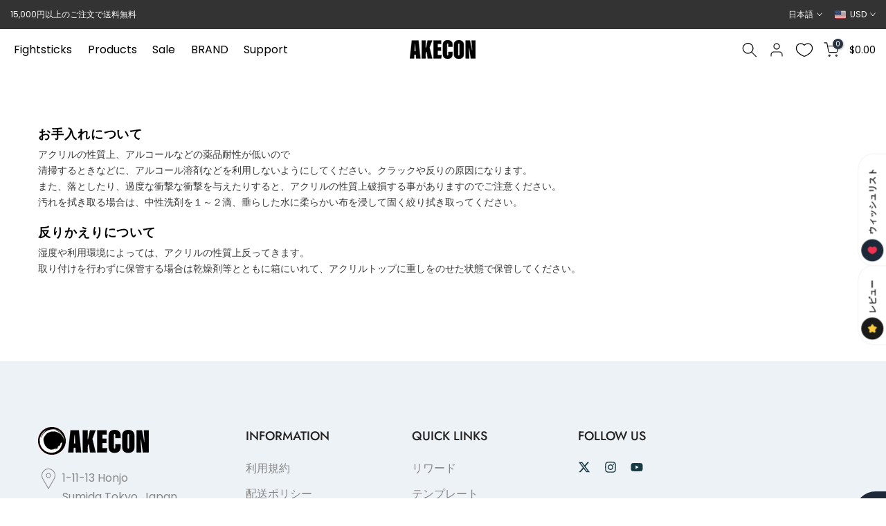

--- FILE ---
content_type: text/html; charset=utf-8
request_url: https://us.akecon.games/pages/acryliccare
body_size: 49470
content:
<!doctype html><html class="t4sp-theme t4s-wrapper__full_width rtl_false swatch_color_style_2 pr_border_style_1 pr_img_effect_2 enable_eff_img1_true badge_shape_1 css_for_wis_app_true shadow_round_img_false t4s-header__inline is-remove-unavai-1 t4_compare_false t4s-sidebar-qv t4s-cart-count-0 t4s-pr-ellipsis-false
 no-js" lang="ja">
  <head>
 
<meta charset="utf-8">
    <meta http-equiv="X-UA-Compatible" content="IE=edge">
    <meta name="viewport" content="width=device-width, initial-scale=1, height=device-height, minimum-scale=1.0, maximum-scale=1.0">
    <meta name="theme-color" content="#ffffff">
    <link rel="canonical" href="https://us.akecon.games/pages/acryliccare">
    <link rel="preconnect" href="https://cdn.shopify.com" crossorigin><link rel="shortcut icon" type="image/png" href="//us.akecon.games/cdn/shop/files/favicon_pc.png?v=1673766907&width=32"><link rel="apple-touch-icon-precomposed" type="image/png" sizes="152x152" href="//us.akecon.games/cdn/shop/files/favicon_retina.png?v=1673767017&width=152"><link rel="preconnect" href="https://fonts.shopifycdn.com" crossorigin><title>アクリルのお手入れについて &ndash; Akecon-アケ魂-</title>
    <meta name="description" content="お手入れについて アクリルの性質上、アルコールなどの薬品耐性が低いので清掃するときなどに、アルコール溶剤などを利用しないようにしてください。クラックや反りの原因になります。また、落としたり、過度な衝撃な衝撃を与えたりすると、アクリルの性質上破損する事がありますのでご注意ください。汚れを拭き取る場合は、中性洗剤を１～２滴、垂らした水に柔らかい布を浸して固く絞り拭き取ってください。 反りかえりについて 湿度や利用環境によっては、アクリルの性質上反ってきます。取り付けを行わずに保管する場合は乾燥剤等とともに箱にいれて、アクリルトップに重しをのせた状態で保管してください。"><meta name="keywords" content="アクリルのお手入れについて, Akecon-アケ魂-, akecon.games"/><meta name="author" content="Akecon">

<meta property="og:site_name" content="Akecon-アケ魂-">
<meta property="og:url" content="https://us.akecon.games/pages/acryliccare">
<meta property="og:title" content="アクリルのお手入れについて">
<meta property="og:type" content="website">
<meta property="og:description" content="お手入れについて アクリルの性質上、アルコールなどの薬品耐性が低いので清掃するときなどに、アルコール溶剤などを利用しないようにしてください。クラックや反りの原因になります。また、落としたり、過度な衝撃な衝撃を与えたりすると、アクリルの性質上破損する事がありますのでご注意ください。汚れを拭き取る場合は、中性洗剤を１～２滴、垂らした水に柔らかい布を浸して固く絞り拭き取ってください。 反りかえりについて 湿度や利用環境によっては、アクリルの性質上反ってきます。取り付けを行わずに保管する場合は乾燥剤等とともに箱にいれて、アクリルトップに重しをのせた状態で保管してください。"><meta property="og:image" content="http://us.akecon.games/cdn/shop/files/akecon-type_4065fcaa-fa36-4c89-bc8d-0a0d3619025b.png?height=628&pad_color=fff&v=1672073075&width=1200">
  <meta property="og:image:secure_url" content="https://us.akecon.games/cdn/shop/files/akecon-type_4065fcaa-fa36-4c89-bc8d-0a0d3619025b.png?height=628&pad_color=fff&v=1672073075&width=1200">
  <meta property="og:image:width" content="1200">
  <meta property="og:image:height" content="628"><meta name="twitter:site" content="@akeconshop"><meta name="twitter:card" content="summary_large_image">
<meta name="twitter:title" content="アクリルのお手入れについて">
<meta name="twitter:description" content="お手入れについて アクリルの性質上、アルコールなどの薬品耐性が低いので清掃するときなどに、アルコール溶剤などを利用しないようにしてください。クラックや反りの原因になります。また、落としたり、過度な衝撃な衝撃を与えたりすると、アクリルの性質上破損する事がありますのでご注意ください。汚れを拭き取る場合は、中性洗剤を１～２滴、垂らした水に柔らかい布を浸して固く絞り拭き取ってください。 反りかえりについて 湿度や利用環境によっては、アクリルの性質上反ってきます。取り付けを行わずに保管する場合は乾燥剤等とともに箱にいれて、アクリルトップに重しをのせた状態で保管してください。"><script src="//us.akecon.games/cdn/shop/t/54/assets/lazysizes.min.js?v=86244101074946284761723024227" async="async"></script>
    <script src="//us.akecon.games/cdn/shop/t/54/assets/global.min.js?v=57276090914574864761723024227" defer="defer"></script>
    <script>window.performance && window.performance.mark && window.performance.mark('shopify.content_for_header.start');</script><meta id="shopify-digital-wallet" name="shopify-digital-wallet" content="/55511384255/digital_wallets/dialog">
<meta name="shopify-checkout-api-token" content="1053cb447bdc6143bc9e5ee706781ad4">
<meta id="in-context-paypal-metadata" data-shop-id="55511384255" data-venmo-supported="false" data-environment="production" data-locale="ja_JP" data-paypal-v4="true" data-currency="USD">
<link rel="alternate" hreflang="x-default" href="https://akecon.games/pages/acryliccare">
<link rel="alternate" hreflang="ja" href="https://akecon.games/pages/acryliccare">
<link rel="alternate" hreflang="en" href="https://akecon.games/en/pages/acryliccare">
<link rel="alternate" hreflang="ja-AC" href="https://global.akecon.games/pages/acryliccare">
<link rel="alternate" hreflang="en-AC" href="https://global.akecon.games/en/pages/acryliccare">
<link rel="alternate" hreflang="ja-AD" href="https://global.akecon.games/pages/acryliccare">
<link rel="alternate" hreflang="en-AD" href="https://global.akecon.games/en/pages/acryliccare">
<link rel="alternate" hreflang="ja-AE" href="https://global.akecon.games/pages/acryliccare">
<link rel="alternate" hreflang="en-AE" href="https://global.akecon.games/en/pages/acryliccare">
<link rel="alternate" hreflang="ja-AF" href="https://global.akecon.games/pages/acryliccare">
<link rel="alternate" hreflang="en-AF" href="https://global.akecon.games/en/pages/acryliccare">
<link rel="alternate" hreflang="ja-AG" href="https://global.akecon.games/pages/acryliccare">
<link rel="alternate" hreflang="en-AG" href="https://global.akecon.games/en/pages/acryliccare">
<link rel="alternate" hreflang="ja-AI" href="https://global.akecon.games/pages/acryliccare">
<link rel="alternate" hreflang="en-AI" href="https://global.akecon.games/en/pages/acryliccare">
<link rel="alternate" hreflang="ja-AL" href="https://global.akecon.games/pages/acryliccare">
<link rel="alternate" hreflang="en-AL" href="https://global.akecon.games/en/pages/acryliccare">
<link rel="alternate" hreflang="ja-AO" href="https://global.akecon.games/pages/acryliccare">
<link rel="alternate" hreflang="en-AO" href="https://global.akecon.games/en/pages/acryliccare">
<link rel="alternate" hreflang="ja-AR" href="https://global.akecon.games/pages/acryliccare">
<link rel="alternate" hreflang="en-AR" href="https://global.akecon.games/en/pages/acryliccare">
<link rel="alternate" hreflang="ja-AU" href="https://global.akecon.games/pages/acryliccare">
<link rel="alternate" hreflang="en-AU" href="https://global.akecon.games/en/pages/acryliccare">
<link rel="alternate" hreflang="ja-AW" href="https://global.akecon.games/pages/acryliccare">
<link rel="alternate" hreflang="en-AW" href="https://global.akecon.games/en/pages/acryliccare">
<link rel="alternate" hreflang="ja-AZ" href="https://global.akecon.games/pages/acryliccare">
<link rel="alternate" hreflang="en-AZ" href="https://global.akecon.games/en/pages/acryliccare">
<link rel="alternate" hreflang="ja-BA" href="https://global.akecon.games/pages/acryliccare">
<link rel="alternate" hreflang="en-BA" href="https://global.akecon.games/en/pages/acryliccare">
<link rel="alternate" hreflang="ja-BB" href="https://global.akecon.games/pages/acryliccare">
<link rel="alternate" hreflang="en-BB" href="https://global.akecon.games/en/pages/acryliccare">
<link rel="alternate" hreflang="ja-BD" href="https://global.akecon.games/pages/acryliccare">
<link rel="alternate" hreflang="en-BD" href="https://global.akecon.games/en/pages/acryliccare">
<link rel="alternate" hreflang="ja-BF" href="https://global.akecon.games/pages/acryliccare">
<link rel="alternate" hreflang="en-BF" href="https://global.akecon.games/en/pages/acryliccare">
<link rel="alternate" hreflang="ja-BG" href="https://global.akecon.games/pages/acryliccare">
<link rel="alternate" hreflang="en-BG" href="https://global.akecon.games/en/pages/acryliccare">
<link rel="alternate" hreflang="ja-BH" href="https://global.akecon.games/pages/acryliccare">
<link rel="alternate" hreflang="en-BH" href="https://global.akecon.games/en/pages/acryliccare">
<link rel="alternate" hreflang="ja-BI" href="https://global.akecon.games/pages/acryliccare">
<link rel="alternate" hreflang="en-BI" href="https://global.akecon.games/en/pages/acryliccare">
<link rel="alternate" hreflang="ja-BJ" href="https://global.akecon.games/pages/acryliccare">
<link rel="alternate" hreflang="en-BJ" href="https://global.akecon.games/en/pages/acryliccare">
<link rel="alternate" hreflang="ja-BL" href="https://global.akecon.games/pages/acryliccare">
<link rel="alternate" hreflang="en-BL" href="https://global.akecon.games/en/pages/acryliccare">
<link rel="alternate" hreflang="ja-BM" href="https://global.akecon.games/pages/acryliccare">
<link rel="alternate" hreflang="en-BM" href="https://global.akecon.games/en/pages/acryliccare">
<link rel="alternate" hreflang="ja-BN" href="https://global.akecon.games/pages/acryliccare">
<link rel="alternate" hreflang="en-BN" href="https://global.akecon.games/en/pages/acryliccare">
<link rel="alternate" hreflang="ja-BO" href="https://global.akecon.games/pages/acryliccare">
<link rel="alternate" hreflang="en-BO" href="https://global.akecon.games/en/pages/acryliccare">
<link rel="alternate" hreflang="ja-BQ" href="https://global.akecon.games/pages/acryliccare">
<link rel="alternate" hreflang="en-BQ" href="https://global.akecon.games/en/pages/acryliccare">
<link rel="alternate" hreflang="ja-BR" href="https://global.akecon.games/pages/acryliccare">
<link rel="alternate" hreflang="en-BR" href="https://global.akecon.games/en/pages/acryliccare">
<link rel="alternate" hreflang="ja-BS" href="https://global.akecon.games/pages/acryliccare">
<link rel="alternate" hreflang="en-BS" href="https://global.akecon.games/en/pages/acryliccare">
<link rel="alternate" hreflang="ja-BT" href="https://global.akecon.games/pages/acryliccare">
<link rel="alternate" hreflang="en-BT" href="https://global.akecon.games/en/pages/acryliccare">
<link rel="alternate" hreflang="ja-BW" href="https://global.akecon.games/pages/acryliccare">
<link rel="alternate" hreflang="en-BW" href="https://global.akecon.games/en/pages/acryliccare">
<link rel="alternate" hreflang="ja-BY" href="https://global.akecon.games/pages/acryliccare">
<link rel="alternate" hreflang="en-BY" href="https://global.akecon.games/en/pages/acryliccare">
<link rel="alternate" hreflang="ja-BZ" href="https://global.akecon.games/pages/acryliccare">
<link rel="alternate" hreflang="en-BZ" href="https://global.akecon.games/en/pages/acryliccare">
<link rel="alternate" hreflang="ja-CA" href="https://global.akecon.games/pages/acryliccare">
<link rel="alternate" hreflang="en-CA" href="https://global.akecon.games/en/pages/acryliccare">
<link rel="alternate" hreflang="ja-CC" href="https://global.akecon.games/pages/acryliccare">
<link rel="alternate" hreflang="en-CC" href="https://global.akecon.games/en/pages/acryliccare">
<link rel="alternate" hreflang="ja-CD" href="https://global.akecon.games/pages/acryliccare">
<link rel="alternate" hreflang="en-CD" href="https://global.akecon.games/en/pages/acryliccare">
<link rel="alternate" hreflang="ja-CF" href="https://global.akecon.games/pages/acryliccare">
<link rel="alternate" hreflang="en-CF" href="https://global.akecon.games/en/pages/acryliccare">
<link rel="alternate" hreflang="ja-CG" href="https://global.akecon.games/pages/acryliccare">
<link rel="alternate" hreflang="en-CG" href="https://global.akecon.games/en/pages/acryliccare">
<link rel="alternate" hreflang="ja-CH" href="https://global.akecon.games/pages/acryliccare">
<link rel="alternate" hreflang="en-CH" href="https://global.akecon.games/en/pages/acryliccare">
<link rel="alternate" hreflang="ja-CI" href="https://global.akecon.games/pages/acryliccare">
<link rel="alternate" hreflang="en-CI" href="https://global.akecon.games/en/pages/acryliccare">
<link rel="alternate" hreflang="ja-CK" href="https://global.akecon.games/pages/acryliccare">
<link rel="alternate" hreflang="en-CK" href="https://global.akecon.games/en/pages/acryliccare">
<link rel="alternate" hreflang="ja-CL" href="https://global.akecon.games/pages/acryliccare">
<link rel="alternate" hreflang="en-CL" href="https://global.akecon.games/en/pages/acryliccare">
<link rel="alternate" hreflang="ja-CM" href="https://global.akecon.games/pages/acryliccare">
<link rel="alternate" hreflang="en-CM" href="https://global.akecon.games/en/pages/acryliccare">
<link rel="alternate" hreflang="ja-CN" href="https://global.akecon.games/pages/acryliccare">
<link rel="alternate" hreflang="en-CN" href="https://global.akecon.games/en/pages/acryliccare">
<link rel="alternate" hreflang="ja-CO" href="https://global.akecon.games/pages/acryliccare">
<link rel="alternate" hreflang="en-CO" href="https://global.akecon.games/en/pages/acryliccare">
<link rel="alternate" hreflang="ja-CR" href="https://global.akecon.games/pages/acryliccare">
<link rel="alternate" hreflang="en-CR" href="https://global.akecon.games/en/pages/acryliccare">
<link rel="alternate" hreflang="ja-CV" href="https://global.akecon.games/pages/acryliccare">
<link rel="alternate" hreflang="en-CV" href="https://global.akecon.games/en/pages/acryliccare">
<link rel="alternate" hreflang="ja-CW" href="https://global.akecon.games/pages/acryliccare">
<link rel="alternate" hreflang="en-CW" href="https://global.akecon.games/en/pages/acryliccare">
<link rel="alternate" hreflang="ja-CX" href="https://global.akecon.games/pages/acryliccare">
<link rel="alternate" hreflang="en-CX" href="https://global.akecon.games/en/pages/acryliccare">
<link rel="alternate" hreflang="ja-CZ" href="https://global.akecon.games/pages/acryliccare">
<link rel="alternate" hreflang="en-CZ" href="https://global.akecon.games/en/pages/acryliccare">
<link rel="alternate" hreflang="ja-DJ" href="https://global.akecon.games/pages/acryliccare">
<link rel="alternate" hreflang="en-DJ" href="https://global.akecon.games/en/pages/acryliccare">
<link rel="alternate" hreflang="ja-DK" href="https://global.akecon.games/pages/acryliccare">
<link rel="alternate" hreflang="en-DK" href="https://global.akecon.games/en/pages/acryliccare">
<link rel="alternate" hreflang="ja-DM" href="https://global.akecon.games/pages/acryliccare">
<link rel="alternate" hreflang="en-DM" href="https://global.akecon.games/en/pages/acryliccare">
<link rel="alternate" hreflang="ja-DO" href="https://global.akecon.games/pages/acryliccare">
<link rel="alternate" hreflang="en-DO" href="https://global.akecon.games/en/pages/acryliccare">
<link rel="alternate" hreflang="ja-DZ" href="https://global.akecon.games/pages/acryliccare">
<link rel="alternate" hreflang="en-DZ" href="https://global.akecon.games/en/pages/acryliccare">
<link rel="alternate" hreflang="ja-EC" href="https://global.akecon.games/pages/acryliccare">
<link rel="alternate" hreflang="en-EC" href="https://global.akecon.games/en/pages/acryliccare">
<link rel="alternate" hreflang="ja-EG" href="https://global.akecon.games/pages/acryliccare">
<link rel="alternate" hreflang="en-EG" href="https://global.akecon.games/en/pages/acryliccare">
<link rel="alternate" hreflang="ja-EH" href="https://global.akecon.games/pages/acryliccare">
<link rel="alternate" hreflang="en-EH" href="https://global.akecon.games/en/pages/acryliccare">
<link rel="alternate" hreflang="ja-ER" href="https://global.akecon.games/pages/acryliccare">
<link rel="alternate" hreflang="en-ER" href="https://global.akecon.games/en/pages/acryliccare">
<link rel="alternate" hreflang="ja-ET" href="https://global.akecon.games/pages/acryliccare">
<link rel="alternate" hreflang="en-ET" href="https://global.akecon.games/en/pages/acryliccare">
<link rel="alternate" hreflang="ja-FJ" href="https://global.akecon.games/pages/acryliccare">
<link rel="alternate" hreflang="en-FJ" href="https://global.akecon.games/en/pages/acryliccare">
<link rel="alternate" hreflang="ja-FK" href="https://global.akecon.games/pages/acryliccare">
<link rel="alternate" hreflang="en-FK" href="https://global.akecon.games/en/pages/acryliccare">
<link rel="alternate" hreflang="ja-FO" href="https://global.akecon.games/pages/acryliccare">
<link rel="alternate" hreflang="en-FO" href="https://global.akecon.games/en/pages/acryliccare">
<link rel="alternate" hreflang="ja-GA" href="https://global.akecon.games/pages/acryliccare">
<link rel="alternate" hreflang="en-GA" href="https://global.akecon.games/en/pages/acryliccare">
<link rel="alternate" hreflang="ja-GD" href="https://global.akecon.games/pages/acryliccare">
<link rel="alternate" hreflang="en-GD" href="https://global.akecon.games/en/pages/acryliccare">
<link rel="alternate" hreflang="ja-GE" href="https://global.akecon.games/pages/acryliccare">
<link rel="alternate" hreflang="en-GE" href="https://global.akecon.games/en/pages/acryliccare">
<link rel="alternate" hreflang="ja-GF" href="https://global.akecon.games/pages/acryliccare">
<link rel="alternate" hreflang="en-GF" href="https://global.akecon.games/en/pages/acryliccare">
<link rel="alternate" hreflang="ja-GG" href="https://global.akecon.games/pages/acryliccare">
<link rel="alternate" hreflang="en-GG" href="https://global.akecon.games/en/pages/acryliccare">
<link rel="alternate" hreflang="ja-GH" href="https://global.akecon.games/pages/acryliccare">
<link rel="alternate" hreflang="en-GH" href="https://global.akecon.games/en/pages/acryliccare">
<link rel="alternate" hreflang="ja-GI" href="https://global.akecon.games/pages/acryliccare">
<link rel="alternate" hreflang="en-GI" href="https://global.akecon.games/en/pages/acryliccare">
<link rel="alternate" hreflang="ja-GL" href="https://global.akecon.games/pages/acryliccare">
<link rel="alternate" hreflang="en-GL" href="https://global.akecon.games/en/pages/acryliccare">
<link rel="alternate" hreflang="ja-GM" href="https://global.akecon.games/pages/acryliccare">
<link rel="alternate" hreflang="en-GM" href="https://global.akecon.games/en/pages/acryliccare">
<link rel="alternate" hreflang="ja-GN" href="https://global.akecon.games/pages/acryliccare">
<link rel="alternate" hreflang="en-GN" href="https://global.akecon.games/en/pages/acryliccare">
<link rel="alternate" hreflang="ja-GQ" href="https://global.akecon.games/pages/acryliccare">
<link rel="alternate" hreflang="en-GQ" href="https://global.akecon.games/en/pages/acryliccare">
<link rel="alternate" hreflang="ja-GT" href="https://global.akecon.games/pages/acryliccare">
<link rel="alternate" hreflang="en-GT" href="https://global.akecon.games/en/pages/acryliccare">
<link rel="alternate" hreflang="ja-GW" href="https://global.akecon.games/pages/acryliccare">
<link rel="alternate" hreflang="en-GW" href="https://global.akecon.games/en/pages/acryliccare">
<link rel="alternate" hreflang="ja-GY" href="https://global.akecon.games/pages/acryliccare">
<link rel="alternate" hreflang="en-GY" href="https://global.akecon.games/en/pages/acryliccare">
<link rel="alternate" hreflang="ja-HK" href="https://global.akecon.games/pages/acryliccare">
<link rel="alternate" hreflang="en-HK" href="https://global.akecon.games/en/pages/acryliccare">
<link rel="alternate" hreflang="ja-HN" href="https://global.akecon.games/pages/acryliccare">
<link rel="alternate" hreflang="en-HN" href="https://global.akecon.games/en/pages/acryliccare">
<link rel="alternate" hreflang="ja-HR" href="https://global.akecon.games/pages/acryliccare">
<link rel="alternate" hreflang="en-HR" href="https://global.akecon.games/en/pages/acryliccare">
<link rel="alternate" hreflang="ja-HT" href="https://global.akecon.games/pages/acryliccare">
<link rel="alternate" hreflang="en-HT" href="https://global.akecon.games/en/pages/acryliccare">
<link rel="alternate" hreflang="ja-HU" href="https://global.akecon.games/pages/acryliccare">
<link rel="alternate" hreflang="en-HU" href="https://global.akecon.games/en/pages/acryliccare">
<link rel="alternate" hreflang="ja-ID" href="https://global.akecon.games/pages/acryliccare">
<link rel="alternate" hreflang="en-ID" href="https://global.akecon.games/en/pages/acryliccare">
<link rel="alternate" hreflang="ja-IL" href="https://global.akecon.games/pages/acryliccare">
<link rel="alternate" hreflang="en-IL" href="https://global.akecon.games/en/pages/acryliccare">
<link rel="alternate" hreflang="ja-IM" href="https://global.akecon.games/pages/acryliccare">
<link rel="alternate" hreflang="en-IM" href="https://global.akecon.games/en/pages/acryliccare">
<link rel="alternate" hreflang="ja-IN" href="https://global.akecon.games/pages/acryliccare">
<link rel="alternate" hreflang="en-IN" href="https://global.akecon.games/en/pages/acryliccare">
<link rel="alternate" hreflang="ja-IO" href="https://global.akecon.games/pages/acryliccare">
<link rel="alternate" hreflang="en-IO" href="https://global.akecon.games/en/pages/acryliccare">
<link rel="alternate" hreflang="ja-IQ" href="https://global.akecon.games/pages/acryliccare">
<link rel="alternate" hreflang="en-IQ" href="https://global.akecon.games/en/pages/acryliccare">
<link rel="alternate" hreflang="ja-IS" href="https://global.akecon.games/pages/acryliccare">
<link rel="alternate" hreflang="en-IS" href="https://global.akecon.games/en/pages/acryliccare">
<link rel="alternate" hreflang="ja-JE" href="https://global.akecon.games/pages/acryliccare">
<link rel="alternate" hreflang="en-JE" href="https://global.akecon.games/en/pages/acryliccare">
<link rel="alternate" hreflang="ja-JM" href="https://global.akecon.games/pages/acryliccare">
<link rel="alternate" hreflang="en-JM" href="https://global.akecon.games/en/pages/acryliccare">
<link rel="alternate" hreflang="ja-JO" href="https://global.akecon.games/pages/acryliccare">
<link rel="alternate" hreflang="en-JO" href="https://global.akecon.games/en/pages/acryliccare">
<link rel="alternate" hreflang="ja-KE" href="https://global.akecon.games/pages/acryliccare">
<link rel="alternate" hreflang="en-KE" href="https://global.akecon.games/en/pages/acryliccare">
<link rel="alternate" hreflang="ja-KG" href="https://global.akecon.games/pages/acryliccare">
<link rel="alternate" hreflang="en-KG" href="https://global.akecon.games/en/pages/acryliccare">
<link rel="alternate" hreflang="ja-KH" href="https://global.akecon.games/pages/acryliccare">
<link rel="alternate" hreflang="en-KH" href="https://global.akecon.games/en/pages/acryliccare">
<link rel="alternate" hreflang="ja-KI" href="https://global.akecon.games/pages/acryliccare">
<link rel="alternate" hreflang="en-KI" href="https://global.akecon.games/en/pages/acryliccare">
<link rel="alternate" hreflang="ja-KM" href="https://global.akecon.games/pages/acryliccare">
<link rel="alternate" hreflang="en-KM" href="https://global.akecon.games/en/pages/acryliccare">
<link rel="alternate" hreflang="ja-KN" href="https://global.akecon.games/pages/acryliccare">
<link rel="alternate" hreflang="en-KN" href="https://global.akecon.games/en/pages/acryliccare">
<link rel="alternate" hreflang="ja-KW" href="https://global.akecon.games/pages/acryliccare">
<link rel="alternate" hreflang="en-KW" href="https://global.akecon.games/en/pages/acryliccare">
<link rel="alternate" hreflang="ja-KY" href="https://global.akecon.games/pages/acryliccare">
<link rel="alternate" hreflang="en-KY" href="https://global.akecon.games/en/pages/acryliccare">
<link rel="alternate" hreflang="ja-KZ" href="https://global.akecon.games/pages/acryliccare">
<link rel="alternate" hreflang="en-KZ" href="https://global.akecon.games/en/pages/acryliccare">
<link rel="alternate" hreflang="ja-LA" href="https://global.akecon.games/pages/acryliccare">
<link rel="alternate" hreflang="en-LA" href="https://global.akecon.games/en/pages/acryliccare">
<link rel="alternate" hreflang="ja-LC" href="https://global.akecon.games/pages/acryliccare">
<link rel="alternate" hreflang="en-LC" href="https://global.akecon.games/en/pages/acryliccare">
<link rel="alternate" hreflang="ja-LI" href="https://global.akecon.games/pages/acryliccare">
<link rel="alternate" hreflang="en-LI" href="https://global.akecon.games/en/pages/acryliccare">
<link rel="alternate" hreflang="ja-LK" href="https://global.akecon.games/pages/acryliccare">
<link rel="alternate" hreflang="en-LK" href="https://global.akecon.games/en/pages/acryliccare">
<link rel="alternate" hreflang="ja-LR" href="https://global.akecon.games/pages/acryliccare">
<link rel="alternate" hreflang="en-LR" href="https://global.akecon.games/en/pages/acryliccare">
<link rel="alternate" hreflang="ja-LS" href="https://global.akecon.games/pages/acryliccare">
<link rel="alternate" hreflang="en-LS" href="https://global.akecon.games/en/pages/acryliccare">
<link rel="alternate" hreflang="ja-LY" href="https://global.akecon.games/pages/acryliccare">
<link rel="alternate" hreflang="en-LY" href="https://global.akecon.games/en/pages/acryliccare">
<link rel="alternate" hreflang="ja-MA" href="https://global.akecon.games/pages/acryliccare">
<link rel="alternate" hreflang="en-MA" href="https://global.akecon.games/en/pages/acryliccare">
<link rel="alternate" hreflang="ja-MD" href="https://global.akecon.games/pages/acryliccare">
<link rel="alternate" hreflang="en-MD" href="https://global.akecon.games/en/pages/acryliccare">
<link rel="alternate" hreflang="ja-MF" href="https://global.akecon.games/pages/acryliccare">
<link rel="alternate" hreflang="en-MF" href="https://global.akecon.games/en/pages/acryliccare">
<link rel="alternate" hreflang="ja-MG" href="https://global.akecon.games/pages/acryliccare">
<link rel="alternate" hreflang="en-MG" href="https://global.akecon.games/en/pages/acryliccare">
<link rel="alternate" hreflang="ja-MK" href="https://global.akecon.games/pages/acryliccare">
<link rel="alternate" hreflang="en-MK" href="https://global.akecon.games/en/pages/acryliccare">
<link rel="alternate" hreflang="ja-ML" href="https://global.akecon.games/pages/acryliccare">
<link rel="alternate" hreflang="en-ML" href="https://global.akecon.games/en/pages/acryliccare">
<link rel="alternate" hreflang="ja-MM" href="https://global.akecon.games/pages/acryliccare">
<link rel="alternate" hreflang="en-MM" href="https://global.akecon.games/en/pages/acryliccare">
<link rel="alternate" hreflang="ja-MN" href="https://global.akecon.games/pages/acryliccare">
<link rel="alternate" hreflang="en-MN" href="https://global.akecon.games/en/pages/acryliccare">
<link rel="alternate" hreflang="ja-MO" href="https://global.akecon.games/pages/acryliccare">
<link rel="alternate" hreflang="en-MO" href="https://global.akecon.games/en/pages/acryliccare">
<link rel="alternate" hreflang="ja-MQ" href="https://global.akecon.games/pages/acryliccare">
<link rel="alternate" hreflang="en-MQ" href="https://global.akecon.games/en/pages/acryliccare">
<link rel="alternate" hreflang="ja-MR" href="https://global.akecon.games/pages/acryliccare">
<link rel="alternate" hreflang="en-MR" href="https://global.akecon.games/en/pages/acryliccare">
<link rel="alternate" hreflang="ja-MS" href="https://global.akecon.games/pages/acryliccare">
<link rel="alternate" hreflang="en-MS" href="https://global.akecon.games/en/pages/acryliccare">
<link rel="alternate" hreflang="ja-MU" href="https://global.akecon.games/pages/acryliccare">
<link rel="alternate" hreflang="en-MU" href="https://global.akecon.games/en/pages/acryliccare">
<link rel="alternate" hreflang="ja-MV" href="https://global.akecon.games/pages/acryliccare">
<link rel="alternate" hreflang="en-MV" href="https://global.akecon.games/en/pages/acryliccare">
<link rel="alternate" hreflang="ja-MW" href="https://global.akecon.games/pages/acryliccare">
<link rel="alternate" hreflang="en-MW" href="https://global.akecon.games/en/pages/acryliccare">
<link rel="alternate" hreflang="ja-MX" href="https://global.akecon.games/pages/acryliccare">
<link rel="alternate" hreflang="en-MX" href="https://global.akecon.games/en/pages/acryliccare">
<link rel="alternate" hreflang="ja-MY" href="https://global.akecon.games/pages/acryliccare">
<link rel="alternate" hreflang="en-MY" href="https://global.akecon.games/en/pages/acryliccare">
<link rel="alternate" hreflang="ja-MZ" href="https://global.akecon.games/pages/acryliccare">
<link rel="alternate" hreflang="en-MZ" href="https://global.akecon.games/en/pages/acryliccare">
<link rel="alternate" hreflang="ja-NA" href="https://global.akecon.games/pages/acryliccare">
<link rel="alternate" hreflang="en-NA" href="https://global.akecon.games/en/pages/acryliccare">
<link rel="alternate" hreflang="ja-NC" href="https://global.akecon.games/pages/acryliccare">
<link rel="alternate" hreflang="en-NC" href="https://global.akecon.games/en/pages/acryliccare">
<link rel="alternate" hreflang="ja-NE" href="https://global.akecon.games/pages/acryliccare">
<link rel="alternate" hreflang="en-NE" href="https://global.akecon.games/en/pages/acryliccare">
<link rel="alternate" hreflang="ja-NF" href="https://global.akecon.games/pages/acryliccare">
<link rel="alternate" hreflang="en-NF" href="https://global.akecon.games/en/pages/acryliccare">
<link rel="alternate" hreflang="ja-NG" href="https://global.akecon.games/pages/acryliccare">
<link rel="alternate" hreflang="en-NG" href="https://global.akecon.games/en/pages/acryliccare">
<link rel="alternate" hreflang="ja-NI" href="https://global.akecon.games/pages/acryliccare">
<link rel="alternate" hreflang="en-NI" href="https://global.akecon.games/en/pages/acryliccare">
<link rel="alternate" hreflang="ja-NO" href="https://global.akecon.games/pages/acryliccare">
<link rel="alternate" hreflang="en-NO" href="https://global.akecon.games/en/pages/acryliccare">
<link rel="alternate" hreflang="ja-NP" href="https://global.akecon.games/pages/acryliccare">
<link rel="alternate" hreflang="en-NP" href="https://global.akecon.games/en/pages/acryliccare">
<link rel="alternate" hreflang="ja-NR" href="https://global.akecon.games/pages/acryliccare">
<link rel="alternate" hreflang="en-NR" href="https://global.akecon.games/en/pages/acryliccare">
<link rel="alternate" hreflang="ja-NU" href="https://global.akecon.games/pages/acryliccare">
<link rel="alternate" hreflang="en-NU" href="https://global.akecon.games/en/pages/acryliccare">
<link rel="alternate" hreflang="ja-NZ" href="https://global.akecon.games/pages/acryliccare">
<link rel="alternate" hreflang="en-NZ" href="https://global.akecon.games/en/pages/acryliccare">
<link rel="alternate" hreflang="ja-OM" href="https://global.akecon.games/pages/acryliccare">
<link rel="alternate" hreflang="en-OM" href="https://global.akecon.games/en/pages/acryliccare">
<link rel="alternate" hreflang="ja-PA" href="https://global.akecon.games/pages/acryliccare">
<link rel="alternate" hreflang="en-PA" href="https://global.akecon.games/en/pages/acryliccare">
<link rel="alternate" hreflang="ja-PE" href="https://global.akecon.games/pages/acryliccare">
<link rel="alternate" hreflang="en-PE" href="https://global.akecon.games/en/pages/acryliccare">
<link rel="alternate" hreflang="ja-PF" href="https://global.akecon.games/pages/acryliccare">
<link rel="alternate" hreflang="en-PF" href="https://global.akecon.games/en/pages/acryliccare">
<link rel="alternate" hreflang="ja-PG" href="https://global.akecon.games/pages/acryliccare">
<link rel="alternate" hreflang="en-PG" href="https://global.akecon.games/en/pages/acryliccare">
<link rel="alternate" hreflang="ja-PK" href="https://global.akecon.games/pages/acryliccare">
<link rel="alternate" hreflang="en-PK" href="https://global.akecon.games/en/pages/acryliccare">
<link rel="alternate" hreflang="ja-PL" href="https://global.akecon.games/pages/acryliccare">
<link rel="alternate" hreflang="en-PL" href="https://global.akecon.games/en/pages/acryliccare">
<link rel="alternate" hreflang="ja-PM" href="https://global.akecon.games/pages/acryliccare">
<link rel="alternate" hreflang="en-PM" href="https://global.akecon.games/en/pages/acryliccare">
<link rel="alternate" hreflang="ja-PN" href="https://global.akecon.games/pages/acryliccare">
<link rel="alternate" hreflang="en-PN" href="https://global.akecon.games/en/pages/acryliccare">
<link rel="alternate" hreflang="ja-PS" href="https://global.akecon.games/pages/acryliccare">
<link rel="alternate" hreflang="en-PS" href="https://global.akecon.games/en/pages/acryliccare">
<link rel="alternate" hreflang="ja-PY" href="https://global.akecon.games/pages/acryliccare">
<link rel="alternate" hreflang="en-PY" href="https://global.akecon.games/en/pages/acryliccare">
<link rel="alternate" hreflang="ja-QA" href="https://global.akecon.games/pages/acryliccare">
<link rel="alternate" hreflang="en-QA" href="https://global.akecon.games/en/pages/acryliccare">
<link rel="alternate" hreflang="ja-RO" href="https://global.akecon.games/pages/acryliccare">
<link rel="alternate" hreflang="en-RO" href="https://global.akecon.games/en/pages/acryliccare">
<link rel="alternate" hreflang="ja-RS" href="https://global.akecon.games/pages/acryliccare">
<link rel="alternate" hreflang="en-RS" href="https://global.akecon.games/en/pages/acryliccare">
<link rel="alternate" hreflang="ja-RU" href="https://global.akecon.games/pages/acryliccare">
<link rel="alternate" hreflang="en-RU" href="https://global.akecon.games/en/pages/acryliccare">
<link rel="alternate" hreflang="ja-RW" href="https://global.akecon.games/pages/acryliccare">
<link rel="alternate" hreflang="en-RW" href="https://global.akecon.games/en/pages/acryliccare">
<link rel="alternate" hreflang="ja-SA" href="https://global.akecon.games/pages/acryliccare">
<link rel="alternate" hreflang="en-SA" href="https://global.akecon.games/en/pages/acryliccare">
<link rel="alternate" hreflang="ja-SB" href="https://global.akecon.games/pages/acryliccare">
<link rel="alternate" hreflang="en-SB" href="https://global.akecon.games/en/pages/acryliccare">
<link rel="alternate" hreflang="ja-SC" href="https://global.akecon.games/pages/acryliccare">
<link rel="alternate" hreflang="en-SC" href="https://global.akecon.games/en/pages/acryliccare">
<link rel="alternate" hreflang="ja-SD" href="https://global.akecon.games/pages/acryliccare">
<link rel="alternate" hreflang="en-SD" href="https://global.akecon.games/en/pages/acryliccare">
<link rel="alternate" hreflang="ja-SE" href="https://global.akecon.games/pages/acryliccare">
<link rel="alternate" hreflang="en-SE" href="https://global.akecon.games/en/pages/acryliccare">
<link rel="alternate" hreflang="ja-SG" href="https://global.akecon.games/pages/acryliccare">
<link rel="alternate" hreflang="en-SG" href="https://global.akecon.games/en/pages/acryliccare">
<link rel="alternate" hreflang="ja-SH" href="https://global.akecon.games/pages/acryliccare">
<link rel="alternate" hreflang="en-SH" href="https://global.akecon.games/en/pages/acryliccare">
<link rel="alternate" hreflang="ja-SJ" href="https://global.akecon.games/pages/acryliccare">
<link rel="alternate" hreflang="en-SJ" href="https://global.akecon.games/en/pages/acryliccare">
<link rel="alternate" hreflang="ja-SL" href="https://global.akecon.games/pages/acryliccare">
<link rel="alternate" hreflang="en-SL" href="https://global.akecon.games/en/pages/acryliccare">
<link rel="alternate" hreflang="ja-SN" href="https://global.akecon.games/pages/acryliccare">
<link rel="alternate" hreflang="en-SN" href="https://global.akecon.games/en/pages/acryliccare">
<link rel="alternate" hreflang="ja-SO" href="https://global.akecon.games/pages/acryliccare">
<link rel="alternate" hreflang="en-SO" href="https://global.akecon.games/en/pages/acryliccare">
<link rel="alternate" hreflang="ja-SR" href="https://global.akecon.games/pages/acryliccare">
<link rel="alternate" hreflang="en-SR" href="https://global.akecon.games/en/pages/acryliccare">
<link rel="alternate" hreflang="ja-SS" href="https://global.akecon.games/pages/acryliccare">
<link rel="alternate" hreflang="en-SS" href="https://global.akecon.games/en/pages/acryliccare">
<link rel="alternate" hreflang="ja-ST" href="https://global.akecon.games/pages/acryliccare">
<link rel="alternate" hreflang="en-ST" href="https://global.akecon.games/en/pages/acryliccare">
<link rel="alternate" hreflang="ja-SV" href="https://global.akecon.games/pages/acryliccare">
<link rel="alternate" hreflang="en-SV" href="https://global.akecon.games/en/pages/acryliccare">
<link rel="alternate" hreflang="ja-SX" href="https://global.akecon.games/pages/acryliccare">
<link rel="alternate" hreflang="en-SX" href="https://global.akecon.games/en/pages/acryliccare">
<link rel="alternate" hreflang="ja-SZ" href="https://global.akecon.games/pages/acryliccare">
<link rel="alternate" hreflang="en-SZ" href="https://global.akecon.games/en/pages/acryliccare">
<link rel="alternate" hreflang="ja-TA" href="https://global.akecon.games/pages/acryliccare">
<link rel="alternate" hreflang="en-TA" href="https://global.akecon.games/en/pages/acryliccare">
<link rel="alternate" hreflang="ja-TC" href="https://global.akecon.games/pages/acryliccare">
<link rel="alternate" hreflang="en-TC" href="https://global.akecon.games/en/pages/acryliccare">
<link rel="alternate" hreflang="ja-TD" href="https://global.akecon.games/pages/acryliccare">
<link rel="alternate" hreflang="en-TD" href="https://global.akecon.games/en/pages/acryliccare">
<link rel="alternate" hreflang="ja-TG" href="https://global.akecon.games/pages/acryliccare">
<link rel="alternate" hreflang="en-TG" href="https://global.akecon.games/en/pages/acryliccare">
<link rel="alternate" hreflang="ja-TH" href="https://global.akecon.games/pages/acryliccare">
<link rel="alternate" hreflang="en-TH" href="https://global.akecon.games/en/pages/acryliccare">
<link rel="alternate" hreflang="ja-TJ" href="https://global.akecon.games/pages/acryliccare">
<link rel="alternate" hreflang="en-TJ" href="https://global.akecon.games/en/pages/acryliccare">
<link rel="alternate" hreflang="ja-TK" href="https://global.akecon.games/pages/acryliccare">
<link rel="alternate" hreflang="en-TK" href="https://global.akecon.games/en/pages/acryliccare">
<link rel="alternate" hreflang="ja-TL" href="https://global.akecon.games/pages/acryliccare">
<link rel="alternate" hreflang="en-TL" href="https://global.akecon.games/en/pages/acryliccare">
<link rel="alternate" hreflang="ja-TM" href="https://global.akecon.games/pages/acryliccare">
<link rel="alternate" hreflang="en-TM" href="https://global.akecon.games/en/pages/acryliccare">
<link rel="alternate" hreflang="ja-TN" href="https://global.akecon.games/pages/acryliccare">
<link rel="alternate" hreflang="en-TN" href="https://global.akecon.games/en/pages/acryliccare">
<link rel="alternate" hreflang="ja-TO" href="https://global.akecon.games/pages/acryliccare">
<link rel="alternate" hreflang="en-TO" href="https://global.akecon.games/en/pages/acryliccare">
<link rel="alternate" hreflang="ja-TR" href="https://global.akecon.games/pages/acryliccare">
<link rel="alternate" hreflang="en-TR" href="https://global.akecon.games/en/pages/acryliccare">
<link rel="alternate" hreflang="ja-TT" href="https://global.akecon.games/pages/acryliccare">
<link rel="alternate" hreflang="en-TT" href="https://global.akecon.games/en/pages/acryliccare">
<link rel="alternate" hreflang="ja-TV" href="https://global.akecon.games/pages/acryliccare">
<link rel="alternate" hreflang="en-TV" href="https://global.akecon.games/en/pages/acryliccare">
<link rel="alternate" hreflang="ja-TW" href="https://global.akecon.games/pages/acryliccare">
<link rel="alternate" hreflang="en-TW" href="https://global.akecon.games/en/pages/acryliccare">
<link rel="alternate" hreflang="ja-TZ" href="https://global.akecon.games/pages/acryliccare">
<link rel="alternate" hreflang="en-TZ" href="https://global.akecon.games/en/pages/acryliccare">
<link rel="alternate" hreflang="ja-UA" href="https://global.akecon.games/pages/acryliccare">
<link rel="alternate" hreflang="en-UA" href="https://global.akecon.games/en/pages/acryliccare">
<link rel="alternate" hreflang="ja-UG" href="https://global.akecon.games/pages/acryliccare">
<link rel="alternate" hreflang="en-UG" href="https://global.akecon.games/en/pages/acryliccare">
<link rel="alternate" hreflang="ja-UM" href="https://global.akecon.games/pages/acryliccare">
<link rel="alternate" hreflang="en-UM" href="https://global.akecon.games/en/pages/acryliccare">
<link rel="alternate" hreflang="ja-UY" href="https://global.akecon.games/pages/acryliccare">
<link rel="alternate" hreflang="en-UY" href="https://global.akecon.games/en/pages/acryliccare">
<link rel="alternate" hreflang="ja-UZ" href="https://global.akecon.games/pages/acryliccare">
<link rel="alternate" hreflang="en-UZ" href="https://global.akecon.games/en/pages/acryliccare">
<link rel="alternate" hreflang="ja-VA" href="https://global.akecon.games/pages/acryliccare">
<link rel="alternate" hreflang="en-VA" href="https://global.akecon.games/en/pages/acryliccare">
<link rel="alternate" hreflang="ja-VC" href="https://global.akecon.games/pages/acryliccare">
<link rel="alternate" hreflang="en-VC" href="https://global.akecon.games/en/pages/acryliccare">
<link rel="alternate" hreflang="ja-VE" href="https://global.akecon.games/pages/acryliccare">
<link rel="alternate" hreflang="en-VE" href="https://global.akecon.games/en/pages/acryliccare">
<link rel="alternate" hreflang="ja-VG" href="https://global.akecon.games/pages/acryliccare">
<link rel="alternate" hreflang="en-VG" href="https://global.akecon.games/en/pages/acryliccare">
<link rel="alternate" hreflang="ja-VN" href="https://global.akecon.games/pages/acryliccare">
<link rel="alternate" hreflang="en-VN" href="https://global.akecon.games/en/pages/acryliccare">
<link rel="alternate" hreflang="ja-VU" href="https://global.akecon.games/pages/acryliccare">
<link rel="alternate" hreflang="en-VU" href="https://global.akecon.games/en/pages/acryliccare">
<link rel="alternate" hreflang="ja-WF" href="https://global.akecon.games/pages/acryliccare">
<link rel="alternate" hreflang="en-WF" href="https://global.akecon.games/en/pages/acryliccare">
<link rel="alternate" hreflang="ja-WS" href="https://global.akecon.games/pages/acryliccare">
<link rel="alternate" hreflang="en-WS" href="https://global.akecon.games/en/pages/acryliccare">
<link rel="alternate" hreflang="ja-YE" href="https://global.akecon.games/pages/acryliccare">
<link rel="alternate" hreflang="en-YE" href="https://global.akecon.games/en/pages/acryliccare">
<link rel="alternate" hreflang="ja-ZA" href="https://global.akecon.games/pages/acryliccare">
<link rel="alternate" hreflang="en-ZA" href="https://global.akecon.games/en/pages/acryliccare">
<link rel="alternate" hreflang="ja-ZM" href="https://global.akecon.games/pages/acryliccare">
<link rel="alternate" hreflang="en-ZM" href="https://global.akecon.games/en/pages/acryliccare">
<link rel="alternate" hreflang="ja-ZW" href="https://global.akecon.games/pages/acryliccare">
<link rel="alternate" hreflang="en-ZW" href="https://global.akecon.games/en/pages/acryliccare">
<link rel="alternate" hreflang="ja-PH" href="https://global.akecon.games/pages/acryliccare">
<link rel="alternate" hreflang="en-PH" href="https://global.akecon.games/en/pages/acryliccare">
<link rel="alternate" hreflang="ja-GB" href="https://global.akecon.games/pages/acryliccare">
<link rel="alternate" hreflang="en-GB" href="https://global.akecon.games/en/pages/acryliccare">
<link rel="alternate" hreflang="ja-AM" href="https://global.akecon.games/pages/acryliccare">
<link rel="alternate" hreflang="en-AM" href="https://global.akecon.games/en/pages/acryliccare">
<link rel="alternate" hreflang="ja-GP" href="https://global.akecon.games/pages/acryliccare">
<link rel="alternate" hreflang="en-GP" href="https://global.akecon.games/en/pages/acryliccare">
<link rel="alternate" hreflang="ja-XK" href="https://global.akecon.games/pages/acryliccare">
<link rel="alternate" hreflang="en-XK" href="https://global.akecon.games/en/pages/acryliccare">
<link rel="alternate" hreflang="ja-SM" href="https://global.akecon.games/pages/acryliccare">
<link rel="alternate" hreflang="en-SM" href="https://global.akecon.games/en/pages/acryliccare">
<link rel="alternate" hreflang="ja-YT" href="https://global.akecon.games/pages/acryliccare">
<link rel="alternate" hreflang="en-YT" href="https://global.akecon.games/en/pages/acryliccare">
<link rel="alternate" hreflang="ja-MC" href="https://global.akecon.games/pages/acryliccare">
<link rel="alternate" hreflang="en-MC" href="https://global.akecon.games/en/pages/acryliccare">
<link rel="alternate" hreflang="ja-ME" href="https://global.akecon.games/pages/acryliccare">
<link rel="alternate" hreflang="en-ME" href="https://global.akecon.games/en/pages/acryliccare">
<link rel="alternate" hreflang="ja-RE" href="https://global.akecon.games/pages/acryliccare">
<link rel="alternate" hreflang="en-RE" href="https://global.akecon.games/en/pages/acryliccare">
<link rel="alternate" hreflang="ja-IE" href="https://global.akecon.games/pages/acryliccare">
<link rel="alternate" hreflang="en-IE" href="https://global.akecon.games/en/pages/acryliccare">
<link rel="alternate" hreflang="ja-IT" href="https://global.akecon.games/pages/acryliccare">
<link rel="alternate" hreflang="en-IT" href="https://global.akecon.games/en/pages/acryliccare">
<link rel="alternate" hreflang="ja-EE" href="https://global.akecon.games/pages/acryliccare">
<link rel="alternate" hreflang="en-EE" href="https://global.akecon.games/en/pages/acryliccare">
<link rel="alternate" hreflang="ja-AT" href="https://global.akecon.games/pages/acryliccare">
<link rel="alternate" hreflang="en-AT" href="https://global.akecon.games/en/pages/acryliccare">
<link rel="alternate" hreflang="ja-AX" href="https://global.akecon.games/pages/acryliccare">
<link rel="alternate" hreflang="en-AX" href="https://global.akecon.games/en/pages/acryliccare">
<link rel="alternate" hreflang="ja-NL" href="https://global.akecon.games/pages/acryliccare">
<link rel="alternate" hreflang="en-NL" href="https://global.akecon.games/en/pages/acryliccare">
<link rel="alternate" hreflang="ja-CY" href="https://global.akecon.games/pages/acryliccare">
<link rel="alternate" hreflang="en-CY" href="https://global.akecon.games/en/pages/acryliccare">
<link rel="alternate" hreflang="ja-GR" href="https://global.akecon.games/pages/acryliccare">
<link rel="alternate" hreflang="en-GR" href="https://global.akecon.games/en/pages/acryliccare">
<link rel="alternate" hreflang="ja-ES" href="https://global.akecon.games/pages/acryliccare">
<link rel="alternate" hreflang="en-ES" href="https://global.akecon.games/en/pages/acryliccare">
<link rel="alternate" hreflang="ja-SK" href="https://global.akecon.games/pages/acryliccare">
<link rel="alternate" hreflang="en-SK" href="https://global.akecon.games/en/pages/acryliccare">
<link rel="alternate" hreflang="ja-SI" href="https://global.akecon.games/pages/acryliccare">
<link rel="alternate" hreflang="en-SI" href="https://global.akecon.games/en/pages/acryliccare">
<link rel="alternate" hreflang="ja-DE" href="https://global.akecon.games/pages/acryliccare">
<link rel="alternate" hreflang="en-DE" href="https://global.akecon.games/en/pages/acryliccare">
<link rel="alternate" hreflang="ja-FI" href="https://global.akecon.games/pages/acryliccare">
<link rel="alternate" hreflang="en-FI" href="https://global.akecon.games/en/pages/acryliccare">
<link rel="alternate" hreflang="ja-FR" href="https://global.akecon.games/pages/acryliccare">
<link rel="alternate" hreflang="en-FR" href="https://global.akecon.games/en/pages/acryliccare">
<link rel="alternate" hreflang="ja-BE" href="https://global.akecon.games/pages/acryliccare">
<link rel="alternate" hreflang="en-BE" href="https://global.akecon.games/en/pages/acryliccare">
<link rel="alternate" hreflang="ja-PT" href="https://global.akecon.games/pages/acryliccare">
<link rel="alternate" hreflang="en-PT" href="https://global.akecon.games/en/pages/acryliccare">
<link rel="alternate" hreflang="ja-MT" href="https://global.akecon.games/pages/acryliccare">
<link rel="alternate" hreflang="en-MT" href="https://global.akecon.games/en/pages/acryliccare">
<link rel="alternate" hreflang="ja-LV" href="https://global.akecon.games/pages/acryliccare">
<link rel="alternate" hreflang="en-LV" href="https://global.akecon.games/en/pages/acryliccare">
<link rel="alternate" hreflang="ja-LT" href="https://global.akecon.games/pages/acryliccare">
<link rel="alternate" hreflang="en-LT" href="https://global.akecon.games/en/pages/acryliccare">
<link rel="alternate" hreflang="ja-LU" href="https://global.akecon.games/pages/acryliccare">
<link rel="alternate" hreflang="en-LU" href="https://global.akecon.games/en/pages/acryliccare">
<link rel="alternate" hreflang="ja-US" href="https://us.akecon.games/pages/acryliccare">
<link rel="alternate" hreflang="en-US" href="https://us.akecon.games/en/pages/acryliccare">
<link rel="alternate" hreflang="ja-KR" href="https://ko.akecon.games/pages/acryliccare">
<link rel="alternate" hreflang="en-KR" href="https://ko.akecon.games/en/pages/acryliccare">
<script async="async" src="/checkouts/internal/preloads.js?locale=ja-US"></script>
<link rel="preconnect" href="https://shop.app" crossorigin="anonymous">
<script async="async" src="https://shop.app/checkouts/internal/preloads.js?locale=ja-US&shop_id=55511384255" crossorigin="anonymous"></script>
<script id="apple-pay-shop-capabilities" type="application/json">{"shopId":55511384255,"countryCode":"JP","currencyCode":"USD","merchantCapabilities":["supports3DS"],"merchantId":"gid:\/\/shopify\/Shop\/55511384255","merchantName":"Akecon-アケ魂-","requiredBillingContactFields":["postalAddress","email","phone"],"requiredShippingContactFields":["postalAddress","email","phone"],"shippingType":"shipping","supportedNetworks":["visa","masterCard","amex","jcb","discover"],"total":{"type":"pending","label":"Akecon-アケ魂-","amount":"1.00"},"shopifyPaymentsEnabled":true,"supportsSubscriptions":true}</script>
<script id="shopify-features" type="application/json">{"accessToken":"1053cb447bdc6143bc9e5ee706781ad4","betas":["rich-media-storefront-analytics"],"domain":"us.akecon.games","predictiveSearch":false,"shopId":55511384255,"locale":"ja"}</script>
<script>var Shopify = Shopify || {};
Shopify.shop = "aketama.myshopify.com";
Shopify.locale = "ja";
Shopify.currency = {"active":"USD","rate":"0.0064514082"};
Shopify.country = "US";
Shopify.theme = {"name":"Copy of Kalles v4.2.1 - Leaf fix","id":143372222690,"schema_name":"Kalles","schema_version":"4.2.0","theme_store_id":null,"role":"main"};
Shopify.theme.handle = "null";
Shopify.theme.style = {"id":null,"handle":null};
Shopify.cdnHost = "us.akecon.games/cdn";
Shopify.routes = Shopify.routes || {};
Shopify.routes.root = "/";</script>
<script type="module">!function(o){(o.Shopify=o.Shopify||{}).modules=!0}(window);</script>
<script>!function(o){function n(){var o=[];function n(){o.push(Array.prototype.slice.apply(arguments))}return n.q=o,n}var t=o.Shopify=o.Shopify||{};t.loadFeatures=n(),t.autoloadFeatures=n()}(window);</script>
<script>
  window.ShopifyPay = window.ShopifyPay || {};
  window.ShopifyPay.apiHost = "shop.app\/pay";
  window.ShopifyPay.redirectState = null;
</script>
<script id="shop-js-analytics" type="application/json">{"pageType":"page"}</script>
<script defer="defer" async type="module" src="//us.akecon.games/cdn/shopifycloud/shop-js/modules/v2/client.init-shop-cart-sync_Cun6Ba8E.ja.esm.js"></script>
<script defer="defer" async type="module" src="//us.akecon.games/cdn/shopifycloud/shop-js/modules/v2/chunk.common_DGWubyOB.esm.js"></script>
<script type="module">
  await import("//us.akecon.games/cdn/shopifycloud/shop-js/modules/v2/client.init-shop-cart-sync_Cun6Ba8E.ja.esm.js");
await import("//us.akecon.games/cdn/shopifycloud/shop-js/modules/v2/chunk.common_DGWubyOB.esm.js");

  window.Shopify.SignInWithShop?.initShopCartSync?.({"fedCMEnabled":true,"windoidEnabled":true});

</script>
<script>
  window.Shopify = window.Shopify || {};
  if (!window.Shopify.featureAssets) window.Shopify.featureAssets = {};
  window.Shopify.featureAssets['shop-js'] = {"shop-cart-sync":["modules/v2/client.shop-cart-sync_kpadWrR6.ja.esm.js","modules/v2/chunk.common_DGWubyOB.esm.js"],"init-fed-cm":["modules/v2/client.init-fed-cm_deEwcgdG.ja.esm.js","modules/v2/chunk.common_DGWubyOB.esm.js"],"shop-button":["modules/v2/client.shop-button_Bgl7Akkx.ja.esm.js","modules/v2/chunk.common_DGWubyOB.esm.js"],"shop-cash-offers":["modules/v2/client.shop-cash-offers_CGfJizyJ.ja.esm.js","modules/v2/chunk.common_DGWubyOB.esm.js","modules/v2/chunk.modal_Ba7vk6QP.esm.js"],"init-windoid":["modules/v2/client.init-windoid_DLaIoEuB.ja.esm.js","modules/v2/chunk.common_DGWubyOB.esm.js"],"shop-toast-manager":["modules/v2/client.shop-toast-manager_BZdAlEPY.ja.esm.js","modules/v2/chunk.common_DGWubyOB.esm.js"],"init-shop-email-lookup-coordinator":["modules/v2/client.init-shop-email-lookup-coordinator_BxGPdBrh.ja.esm.js","modules/v2/chunk.common_DGWubyOB.esm.js"],"init-shop-cart-sync":["modules/v2/client.init-shop-cart-sync_Cun6Ba8E.ja.esm.js","modules/v2/chunk.common_DGWubyOB.esm.js"],"avatar":["modules/v2/client.avatar_BTnouDA3.ja.esm.js"],"pay-button":["modules/v2/client.pay-button_iRJggQYg.ja.esm.js","modules/v2/chunk.common_DGWubyOB.esm.js"],"init-customer-accounts":["modules/v2/client.init-customer-accounts_BbQrQ-BF.ja.esm.js","modules/v2/client.shop-login-button_CXxZBmJa.ja.esm.js","modules/v2/chunk.common_DGWubyOB.esm.js","modules/v2/chunk.modal_Ba7vk6QP.esm.js"],"init-shop-for-new-customer-accounts":["modules/v2/client.init-shop-for-new-customer-accounts_48e-446J.ja.esm.js","modules/v2/client.shop-login-button_CXxZBmJa.ja.esm.js","modules/v2/chunk.common_DGWubyOB.esm.js","modules/v2/chunk.modal_Ba7vk6QP.esm.js"],"shop-login-button":["modules/v2/client.shop-login-button_CXxZBmJa.ja.esm.js","modules/v2/chunk.common_DGWubyOB.esm.js","modules/v2/chunk.modal_Ba7vk6QP.esm.js"],"init-customer-accounts-sign-up":["modules/v2/client.init-customer-accounts-sign-up_Bb65hYMR.ja.esm.js","modules/v2/client.shop-login-button_CXxZBmJa.ja.esm.js","modules/v2/chunk.common_DGWubyOB.esm.js","modules/v2/chunk.modal_Ba7vk6QP.esm.js"],"shop-follow-button":["modules/v2/client.shop-follow-button_BO2OQvUT.ja.esm.js","modules/v2/chunk.common_DGWubyOB.esm.js","modules/v2/chunk.modal_Ba7vk6QP.esm.js"],"checkout-modal":["modules/v2/client.checkout-modal__QRFVvMA.ja.esm.js","modules/v2/chunk.common_DGWubyOB.esm.js","modules/v2/chunk.modal_Ba7vk6QP.esm.js"],"lead-capture":["modules/v2/client.lead-capture_Be4qr8sG.ja.esm.js","modules/v2/chunk.common_DGWubyOB.esm.js","modules/v2/chunk.modal_Ba7vk6QP.esm.js"],"shop-login":["modules/v2/client.shop-login_BCaq99Td.ja.esm.js","modules/v2/chunk.common_DGWubyOB.esm.js","modules/v2/chunk.modal_Ba7vk6QP.esm.js"],"payment-terms":["modules/v2/client.payment-terms_C-1Cu6jg.ja.esm.js","modules/v2/chunk.common_DGWubyOB.esm.js","modules/v2/chunk.modal_Ba7vk6QP.esm.js"]};
</script>
<script>(function() {
  var isLoaded = false;
  function asyncLoad() {
    if (isLoaded) return;
    isLoaded = true;
    var urls = ["https:\/\/live.bb.eight-cdn.com\/script.js?shop=aketama.myshopify.com","https:\/\/cdn.logbase.io\/lb-upsell-wrapper.js?shop=aketama.myshopify.com","https:\/\/cdn.langshop.app\/buckets\/app\/libs\/storefront\/sdk.js?proxy_prefix=\/apps\/langshop\u0026source=sct\u0026shop=aketama.myshopify.com","https:\/\/cdn.langshop.app\/buckets\/app\/libs\/storefront\/sdk.js?proxy_prefix=\/apps\/langshop\u0026source=sct\u0026shop=aketama.myshopify.com","https:\/\/customer-first-focus.b-cdn.net\/cffOrderifyLoader_min.js?shop=aketama.myshopify.com"];
    for (var i = 0; i < urls.length; i++) {
      var s = document.createElement('script');
      s.type = 'text/javascript';
      s.async = true;
      s.src = urls[i];
      var x = document.getElementsByTagName('script')[0];
      x.parentNode.insertBefore(s, x);
    }
  };
  if(window.attachEvent) {
    window.attachEvent('onload', asyncLoad);
  } else {
    window.addEventListener('load', asyncLoad, false);
  }
})();</script>
<script id="__st">var __st={"a":55511384255,"offset":32400,"reqid":"558f6f69-ac81-4fbd-8966-975a248ebc98-1768680910","pageurl":"us.akecon.games\/pages\/acryliccare","s":"pages-111365259490","u":"b7479c6ac3f3","p":"page","rtyp":"page","rid":111365259490};</script>
<script>window.ShopifyPaypalV4VisibilityTracking = true;</script>
<script id="captcha-bootstrap">!function(){'use strict';const t='contact',e='account',n='new_comment',o=[[t,t],['blogs',n],['comments',n],[t,'customer']],c=[[e,'customer_login'],[e,'guest_login'],[e,'recover_customer_password'],[e,'create_customer']],r=t=>t.map((([t,e])=>`form[action*='/${t}']:not([data-nocaptcha='true']) input[name='form_type'][value='${e}']`)).join(','),a=t=>()=>t?[...document.querySelectorAll(t)].map((t=>t.form)):[];function s(){const t=[...o],e=r(t);return a(e)}const i='password',u='form_key',d=['recaptcha-v3-token','g-recaptcha-response','h-captcha-response',i],f=()=>{try{return window.sessionStorage}catch{return}},m='__shopify_v',_=t=>t.elements[u];function p(t,e,n=!1){try{const o=window.sessionStorage,c=JSON.parse(o.getItem(e)),{data:r}=function(t){const{data:e,action:n}=t;return t[m]||n?{data:e,action:n}:{data:t,action:n}}(c);for(const[e,n]of Object.entries(r))t.elements[e]&&(t.elements[e].value=n);n&&o.removeItem(e)}catch(o){console.error('form repopulation failed',{error:o})}}const l='form_type',E='cptcha';function T(t){t.dataset[E]=!0}const w=window,h=w.document,L='Shopify',v='ce_forms',y='captcha';let A=!1;((t,e)=>{const n=(g='f06e6c50-85a8-45c8-87d0-21a2b65856fe',I='https://cdn.shopify.com/shopifycloud/storefront-forms-hcaptcha/ce_storefront_forms_captcha_hcaptcha.v1.5.2.iife.js',D={infoText:'hCaptchaによる保護',privacyText:'プライバシー',termsText:'利用規約'},(t,e,n)=>{const o=w[L][v],c=o.bindForm;if(c)return c(t,g,e,D).then(n);var r;o.q.push([[t,g,e,D],n]),r=I,A||(h.body.append(Object.assign(h.createElement('script'),{id:'captcha-provider',async:!0,src:r})),A=!0)});var g,I,D;w[L]=w[L]||{},w[L][v]=w[L][v]||{},w[L][v].q=[],w[L][y]=w[L][y]||{},w[L][y].protect=function(t,e){n(t,void 0,e),T(t)},Object.freeze(w[L][y]),function(t,e,n,w,h,L){const[v,y,A,g]=function(t,e,n){const i=e?o:[],u=t?c:[],d=[...i,...u],f=r(d),m=r(i),_=r(d.filter((([t,e])=>n.includes(e))));return[a(f),a(m),a(_),s()]}(w,h,L),I=t=>{const e=t.target;return e instanceof HTMLFormElement?e:e&&e.form},D=t=>v().includes(t);t.addEventListener('submit',(t=>{const e=I(t);if(!e)return;const n=D(e)&&!e.dataset.hcaptchaBound&&!e.dataset.recaptchaBound,o=_(e),c=g().includes(e)&&(!o||!o.value);(n||c)&&t.preventDefault(),c&&!n&&(function(t){try{if(!f())return;!function(t){const e=f();if(!e)return;const n=_(t);if(!n)return;const o=n.value;o&&e.removeItem(o)}(t);const e=Array.from(Array(32),(()=>Math.random().toString(36)[2])).join('');!function(t,e){_(t)||t.append(Object.assign(document.createElement('input'),{type:'hidden',name:u})),t.elements[u].value=e}(t,e),function(t,e){const n=f();if(!n)return;const o=[...t.querySelectorAll(`input[type='${i}']`)].map((({name:t})=>t)),c=[...d,...o],r={};for(const[a,s]of new FormData(t).entries())c.includes(a)||(r[a]=s);n.setItem(e,JSON.stringify({[m]:1,action:t.action,data:r}))}(t,e)}catch(e){console.error('failed to persist form',e)}}(e),e.submit())}));const S=(t,e)=>{t&&!t.dataset[E]&&(n(t,e.some((e=>e===t))),T(t))};for(const o of['focusin','change'])t.addEventListener(o,(t=>{const e=I(t);D(e)&&S(e,y())}));const B=e.get('form_key'),M=e.get(l),P=B&&M;t.addEventListener('DOMContentLoaded',(()=>{const t=y();if(P)for(const e of t)e.elements[l].value===M&&p(e,B);[...new Set([...A(),...v().filter((t=>'true'===t.dataset.shopifyCaptcha))])].forEach((e=>S(e,t)))}))}(h,new URLSearchParams(w.location.search),n,t,e,['guest_login'])})(!0,!0)}();</script>
<script integrity="sha256-4kQ18oKyAcykRKYeNunJcIwy7WH5gtpwJnB7kiuLZ1E=" data-source-attribution="shopify.loadfeatures" defer="defer" src="//us.akecon.games/cdn/shopifycloud/storefront/assets/storefront/load_feature-a0a9edcb.js" crossorigin="anonymous"></script>
<script crossorigin="anonymous" defer="defer" src="//us.akecon.games/cdn/shopifycloud/storefront/assets/shopify_pay/storefront-65b4c6d7.js?v=20250812"></script>
<script data-source-attribution="shopify.dynamic_checkout.dynamic.init">var Shopify=Shopify||{};Shopify.PaymentButton=Shopify.PaymentButton||{isStorefrontPortableWallets:!0,init:function(){window.Shopify.PaymentButton.init=function(){};var t=document.createElement("script");t.src="https://us.akecon.games/cdn/shopifycloud/portable-wallets/latest/portable-wallets.ja.js",t.type="module",document.head.appendChild(t)}};
</script>
<script data-source-attribution="shopify.dynamic_checkout.buyer_consent">
  function portableWalletsHideBuyerConsent(e){var t=document.getElementById("shopify-buyer-consent"),n=document.getElementById("shopify-subscription-policy-button");t&&n&&(t.classList.add("hidden"),t.setAttribute("aria-hidden","true"),n.removeEventListener("click",e))}function portableWalletsShowBuyerConsent(e){var t=document.getElementById("shopify-buyer-consent"),n=document.getElementById("shopify-subscription-policy-button");t&&n&&(t.classList.remove("hidden"),t.removeAttribute("aria-hidden"),n.addEventListener("click",e))}window.Shopify?.PaymentButton&&(window.Shopify.PaymentButton.hideBuyerConsent=portableWalletsHideBuyerConsent,window.Shopify.PaymentButton.showBuyerConsent=portableWalletsShowBuyerConsent);
</script>
<script data-source-attribution="shopify.dynamic_checkout.cart.bootstrap">document.addEventListener("DOMContentLoaded",(function(){function t(){return document.querySelector("shopify-accelerated-checkout-cart, shopify-accelerated-checkout")}if(t())Shopify.PaymentButton.init();else{new MutationObserver((function(e,n){t()&&(Shopify.PaymentButton.init(),n.disconnect())})).observe(document.body,{childList:!0,subtree:!0})}}));
</script>
<link id="shopify-accelerated-checkout-styles" rel="stylesheet" media="screen" href="https://us.akecon.games/cdn/shopifycloud/portable-wallets/latest/accelerated-checkout-backwards-compat.css" crossorigin="anonymous">
<style id="shopify-accelerated-checkout-cart">
        #shopify-buyer-consent {
  margin-top: 1em;
  display: inline-block;
  width: 100%;
}

#shopify-buyer-consent.hidden {
  display: none;
}

#shopify-subscription-policy-button {
  background: none;
  border: none;
  padding: 0;
  text-decoration: underline;
  font-size: inherit;
  cursor: pointer;
}

#shopify-subscription-policy-button::before {
  box-shadow: none;
}

      </style>

<script>window.performance && window.performance.mark && window.performance.mark('shopify.content_for_header.end');</script>
<link rel="preload" as="font" href="//us.akecon.games/cdn/fonts/poppins/poppins_n4.0ba78fa5af9b0e1a374041b3ceaadf0a43b41362.woff2" type="font/woff2" crossorigin><link rel="preload" as="font" href="//us.akecon.games/cdn/fonts/poppins/poppins_n4.0ba78fa5af9b0e1a374041b3ceaadf0a43b41362.woff2" type="font/woff2" crossorigin><link rel="preload" as="font" href="//us.akecon.games/cdn/fonts/poppins/poppins_n4.0ba78fa5af9b0e1a374041b3ceaadf0a43b41362.woff2" type="font/woff2" crossorigin><link href="//us.akecon.games/cdn/shop/t/54/assets/base.css?v=7966319225735212721723024227" rel="stylesheet" type="text/css" media="all" /><style data-shopify>@font-face {
  font-family: Poppins;
  font-weight: 100;
  font-style: normal;
  font-display: swap;
  src: url("//us.akecon.games/cdn/fonts/poppins/poppins_n1.91f1f2f2f3840810961af59e3a012dcc97d8ef59.woff2") format("woff2"),
       url("//us.akecon.games/cdn/fonts/poppins/poppins_n1.58d050ae3fe39914ce84b159a8c37ae874d01bfc.woff") format("woff");
}
@font-face {
  font-family: Poppins;
  font-weight: 100;
  font-style: italic;
  font-display: swap;
  src: url("//us.akecon.games/cdn/fonts/poppins/poppins_i1.12212c673bc6295d62eea1ca2437af51233e5e67.woff2") format("woff2"),
       url("//us.akecon.games/cdn/fonts/poppins/poppins_i1.57d27b035fa9c9ec7ce7020cd2ed80055da92d77.woff") format("woff");
}
@font-face {
  font-family: Poppins;
  font-weight: 200;
  font-style: normal;
  font-display: swap;
  src: url("//us.akecon.games/cdn/fonts/poppins/poppins_n2.99893b093cc6b797a8baf99180056d9e77320b68.woff2") format("woff2"),
       url("//us.akecon.games/cdn/fonts/poppins/poppins_n2.c218f0380a81801a28158673003c167a54d2d69c.woff") format("woff");
}
@font-face {
  font-family: Poppins;
  font-weight: 200;
  font-style: italic;
  font-display: swap;
  src: url("//us.akecon.games/cdn/fonts/poppins/poppins_i2.7783fc51c19908d12281d3f99718d10ab5348963.woff2") format("woff2"),
       url("//us.akecon.games/cdn/fonts/poppins/poppins_i2.34fc94f042b7f47b1448d25c4247572d2f33189b.woff") format("woff");
}
@font-face {
  font-family: Poppins;
  font-weight: 300;
  font-style: normal;
  font-display: swap;
  src: url("//us.akecon.games/cdn/fonts/poppins/poppins_n3.05f58335c3209cce17da4f1f1ab324ebe2982441.woff2") format("woff2"),
       url("//us.akecon.games/cdn/fonts/poppins/poppins_n3.6971368e1f131d2c8ff8e3a44a36b577fdda3ff5.woff") format("woff");
}
@font-face {
  font-family: Poppins;
  font-weight: 300;
  font-style: italic;
  font-display: swap;
  src: url("//us.akecon.games/cdn/fonts/poppins/poppins_i3.8536b4423050219f608e17f134fe9ea3b01ed890.woff2") format("woff2"),
       url("//us.akecon.games/cdn/fonts/poppins/poppins_i3.0f4433ada196bcabf726ed78f8e37e0995762f7f.woff") format("woff");
}
@font-face {
  font-family: Poppins;
  font-weight: 400;
  font-style: normal;
  font-display: swap;
  src: url("//us.akecon.games/cdn/fonts/poppins/poppins_n4.0ba78fa5af9b0e1a374041b3ceaadf0a43b41362.woff2") format("woff2"),
       url("//us.akecon.games/cdn/fonts/poppins/poppins_n4.214741a72ff2596839fc9760ee7a770386cf16ca.woff") format("woff");
}
@font-face {
  font-family: Poppins;
  font-weight: 400;
  font-style: italic;
  font-display: swap;
  src: url("//us.akecon.games/cdn/fonts/poppins/poppins_i4.846ad1e22474f856bd6b81ba4585a60799a9f5d2.woff2") format("woff2"),
       url("//us.akecon.games/cdn/fonts/poppins/poppins_i4.56b43284e8b52fc64c1fd271f289a39e8477e9ec.woff") format("woff");
}
@font-face {
  font-family: Poppins;
  font-weight: 500;
  font-style: normal;
  font-display: swap;
  src: url("//us.akecon.games/cdn/fonts/poppins/poppins_n5.ad5b4b72b59a00358afc706450c864c3c8323842.woff2") format("woff2"),
       url("//us.akecon.games/cdn/fonts/poppins/poppins_n5.33757fdf985af2d24b32fcd84c9a09224d4b2c39.woff") format("woff");
}
@font-face {
  font-family: Poppins;
  font-weight: 500;
  font-style: italic;
  font-display: swap;
  src: url("//us.akecon.games/cdn/fonts/poppins/poppins_i5.6acfce842c096080e34792078ef3cb7c3aad24d4.woff2") format("woff2"),
       url("//us.akecon.games/cdn/fonts/poppins/poppins_i5.a49113e4fe0ad7fd7716bd237f1602cbec299b3c.woff") format("woff");
}
@font-face {
  font-family: Poppins;
  font-weight: 600;
  font-style: normal;
  font-display: swap;
  src: url("//us.akecon.games/cdn/fonts/poppins/poppins_n6.aa29d4918bc243723d56b59572e18228ed0786f6.woff2") format("woff2"),
       url("//us.akecon.games/cdn/fonts/poppins/poppins_n6.5f815d845fe073750885d5b7e619ee00e8111208.woff") format("woff");
}
@font-face {
  font-family: Poppins;
  font-weight: 600;
  font-style: italic;
  font-display: swap;
  src: url("//us.akecon.games/cdn/fonts/poppins/poppins_i6.bb8044d6203f492888d626dafda3c2999253e8e9.woff2") format("woff2"),
       url("//us.akecon.games/cdn/fonts/poppins/poppins_i6.e233dec1a61b1e7dead9f920159eda42280a02c3.woff") format("woff");
}
@font-face {
  font-family: Poppins;
  font-weight: 700;
  font-style: normal;
  font-display: swap;
  src: url("//us.akecon.games/cdn/fonts/poppins/poppins_n7.56758dcf284489feb014a026f3727f2f20a54626.woff2") format("woff2"),
       url("//us.akecon.games/cdn/fonts/poppins/poppins_n7.f34f55d9b3d3205d2cd6f64955ff4b36f0cfd8da.woff") format("woff");
}
@font-face {
  font-family: Poppins;
  font-weight: 700;
  font-style: italic;
  font-display: swap;
  src: url("//us.akecon.games/cdn/fonts/poppins/poppins_i7.42fd71da11e9d101e1e6c7932199f925f9eea42d.woff2") format("woff2"),
       url("//us.akecon.games/cdn/fonts/poppins/poppins_i7.ec8499dbd7616004e21155106d13837fff4cf556.woff") format("woff");
}
@font-face {
  font-family: Poppins;
  font-weight: 800;
  font-style: normal;
  font-display: swap;
  src: url("//us.akecon.games/cdn/fonts/poppins/poppins_n8.580200d05bca09e2e0c6f4c922047c227dfa8e8c.woff2") format("woff2"),
       url("//us.akecon.games/cdn/fonts/poppins/poppins_n8.f4450f472fdcbe9e829f3583ebd559988f5a3d25.woff") format("woff");
}
@font-face {
  font-family: Poppins;
  font-weight: 800;
  font-style: italic;
  font-display: swap;
  src: url("//us.akecon.games/cdn/fonts/poppins/poppins_i8.55af7c89c62b8603457a34c5936ad3b39f67e29c.woff2") format("woff2"),
       url("//us.akecon.games/cdn/fonts/poppins/poppins_i8.1143b85f67a233999703c64471299cee6bc83160.woff") format("woff");
}
@font-face {
  font-family: Poppins;
  font-weight: 900;
  font-style: normal;
  font-display: swap;
  src: url("//us.akecon.games/cdn/fonts/poppins/poppins_n9.eb6b9ef01b62e777a960bfd02fc9fb4918cd3eab.woff2") format("woff2"),
       url("//us.akecon.games/cdn/fonts/poppins/poppins_n9.6501a5bd018e348b6d5d6e8c335f9e7d32a80c36.woff") format("woff");
}
@font-face {
  font-family: Poppins;
  font-weight: 900;
  font-style: italic;
  font-display: swap;
  src: url("//us.akecon.games/cdn/fonts/poppins/poppins_i9.c9d778054c6973c207cbc167d4355fd67c665d16.woff2") format("woff2"),
       url("//us.akecon.games/cdn/fonts/poppins/poppins_i9.67b02f99c1e5afe159943a603851cb6b6276ba49.woff") format("woff");
}
@font-face {
  font-family: Jost;
  font-weight: 100;
  font-style: normal;
  font-display: swap;
  src: url("//us.akecon.games/cdn/fonts/jost/jost_n1.546362ec0aa4045fdc2721192f7d2462716cc7d1.woff2") format("woff2"),
       url("//us.akecon.games/cdn/fonts/jost/jost_n1.9b0529f29bfd479cc9556e047a2bf95152767216.woff") format("woff");
}
@font-face {
  font-family: Jost;
  font-weight: 100;
  font-style: italic;
  font-display: swap;
  src: url("//us.akecon.games/cdn/fonts/jost/jost_i1.7b0ff29ba95029edc5dd0df19002b72e6077fc6b.woff2") format("woff2"),
       url("//us.akecon.games/cdn/fonts/jost/jost_i1.7acf1f4df24d6c94874ab29dbc10ddec8b9782ca.woff") format("woff");
}
@font-face {
  font-family: Jost;
  font-weight: 200;
  font-style: normal;
  font-display: swap;
  src: url("//us.akecon.games/cdn/fonts/jost/jost_n2.7cf1d5ada8e7e487a344a1a211c13526576e9c10.woff2") format("woff2"),
       url("//us.akecon.games/cdn/fonts/jost/jost_n2.14a8a4441af24e1b5d8eda76eb6dd1ab6bfedf1f.woff") format("woff");
}
@font-face {
  font-family: Jost;
  font-weight: 200;
  font-style: italic;
  font-display: swap;
  src: url("//us.akecon.games/cdn/fonts/jost/jost_i2.007e8477891007f859cef1c7d7598297ed5cbf7e.woff2") format("woff2"),
       url("//us.akecon.games/cdn/fonts/jost/jost_i2.0a4291167079107154175e3d8634fb971f240b66.woff") format("woff");
}
@font-face {
  font-family: Jost;
  font-weight: 300;
  font-style: normal;
  font-display: swap;
  src: url("//us.akecon.games/cdn/fonts/jost/jost_n3.a5df7448b5b8c9a76542f085341dff794ff2a59d.woff2") format("woff2"),
       url("//us.akecon.games/cdn/fonts/jost/jost_n3.882941f5a26d0660f7dd135c08afc57fc6939a07.woff") format("woff");
}
@font-face {
  font-family: Jost;
  font-weight: 300;
  font-style: italic;
  font-display: swap;
  src: url("//us.akecon.games/cdn/fonts/jost/jost_i3.8d4e97d98751190bb5824cdb405ec5b0049a74c0.woff2") format("woff2"),
       url("//us.akecon.games/cdn/fonts/jost/jost_i3.1b7a65a16099fd3de6fdf1255c696902ed952195.woff") format("woff");
}
@font-face {
  font-family: Jost;
  font-weight: 400;
  font-style: normal;
  font-display: swap;
  src: url("//us.akecon.games/cdn/fonts/jost/jost_n4.d47a1b6347ce4a4c9f437608011273009d91f2b7.woff2") format("woff2"),
       url("//us.akecon.games/cdn/fonts/jost/jost_n4.791c46290e672b3f85c3d1c651ef2efa3819eadd.woff") format("woff");
}
@font-face {
  font-family: Jost;
  font-weight: 400;
  font-style: italic;
  font-display: swap;
  src: url("//us.akecon.games/cdn/fonts/jost/jost_i4.b690098389649750ada222b9763d55796c5283a5.woff2") format("woff2"),
       url("//us.akecon.games/cdn/fonts/jost/jost_i4.fd766415a47e50b9e391ae7ec04e2ae25e7e28b0.woff") format("woff");
}
@font-face {
  font-family: Jost;
  font-weight: 500;
  font-style: normal;
  font-display: swap;
  src: url("//us.akecon.games/cdn/fonts/jost/jost_n5.7c8497861ffd15f4e1284cd221f14658b0e95d61.woff2") format("woff2"),
       url("//us.akecon.games/cdn/fonts/jost/jost_n5.fb6a06896db583cc2df5ba1b30d9c04383119dd9.woff") format("woff");
}
@font-face {
  font-family: Jost;
  font-weight: 500;
  font-style: italic;
  font-display: swap;
  src: url("//us.akecon.games/cdn/fonts/jost/jost_i5.a6c7dbde35f2b89f8461eacda9350127566e5d51.woff2") format("woff2"),
       url("//us.akecon.games/cdn/fonts/jost/jost_i5.2b58baee736487eede6bcdb523ca85eea2418357.woff") format("woff");
}
@font-face {
  font-family: Jost;
  font-weight: 600;
  font-style: normal;
  font-display: swap;
  src: url("//us.akecon.games/cdn/fonts/jost/jost_n6.ec1178db7a7515114a2d84e3dd680832b7af8b99.woff2") format("woff2"),
       url("//us.akecon.games/cdn/fonts/jost/jost_n6.b1178bb6bdd3979fef38e103a3816f6980aeaff9.woff") format("woff");
}
@font-face {
  font-family: Jost;
  font-weight: 600;
  font-style: italic;
  font-display: swap;
  src: url("//us.akecon.games/cdn/fonts/jost/jost_i6.9af7e5f39e3a108c08f24047a4276332d9d7b85e.woff2") format("woff2"),
       url("//us.akecon.games/cdn/fonts/jost/jost_i6.2bf310262638f998ed206777ce0b9a3b98b6fe92.woff") format("woff");
}
@font-face {
  font-family: Jost;
  font-weight: 700;
  font-style: normal;
  font-display: swap;
  src: url("//us.akecon.games/cdn/fonts/jost/jost_n7.921dc18c13fa0b0c94c5e2517ffe06139c3615a3.woff2") format("woff2"),
       url("//us.akecon.games/cdn/fonts/jost/jost_n7.cbfc16c98c1e195f46c536e775e4e959c5f2f22b.woff") format("woff");
}
@font-face {
  font-family: Jost;
  font-weight: 700;
  font-style: italic;
  font-display: swap;
  src: url("//us.akecon.games/cdn/fonts/jost/jost_i7.d8201b854e41e19d7ed9b1a31fe4fe71deea6d3f.woff2") format("woff2"),
       url("//us.akecon.games/cdn/fonts/jost/jost_i7.eae515c34e26b6c853efddc3fc0c552e0de63757.woff") format("woff");
}
@font-face {
  font-family: Jost;
  font-weight: 800;
  font-style: normal;
  font-display: swap;
  src: url("//us.akecon.games/cdn/fonts/jost/jost_n8.3cf5e98b5ecbf822f9fccf0e49e49a03e21bd8ac.woff2") format("woff2"),
       url("//us.akecon.games/cdn/fonts/jost/jost_n8.dbe90b7c788249ac8931bcf34b35a1a9cdfaf184.woff") format("woff");
}
@font-face {
  font-family: Jost;
  font-weight: 800;
  font-style: italic;
  font-display: swap;
  src: url("//us.akecon.games/cdn/fonts/jost/jost_i8.c9686e83cd2cfb3a5bd986d83933736a3315b2e8.woff2") format("woff2"),
       url("//us.akecon.games/cdn/fonts/jost/jost_i8.525974c10da834b988c3927fcde002d48ad15cb1.woff") format("woff");
}
@font-face {
  font-family: Jost;
  font-weight: 900;
  font-style: normal;
  font-display: swap;
  src: url("//us.akecon.games/cdn/fonts/jost/jost_n9.cd269fa9adcae864ab1df15826ceb2fd310a3d4a.woff2") format("woff2"),
       url("//us.akecon.games/cdn/fonts/jost/jost_n9.fd15e8012129a3f22bd292bf1f8b87a15f894bd5.woff") format("woff");
}
@font-face {
  font-family: Jost;
  font-weight: 900;
  font-style: italic;
  font-display: swap;
  src: url("//us.akecon.games/cdn/fonts/jost/jost_i9.3941bc20c8f9c90d77754a7e7be88c3535a78aee.woff2") format("woff2"),
       url("//us.akecon.games/cdn/fonts/jost/jost_i9.5024ac18628c0cf54c1d7bb7af18af95d9fa0ef9.woff") format("woff");
}
:root {
        
         /* CSS Variables */
        --wrapper-mw      : 1430px;
        --font-family-1   : Poppins, sans-serif;;
        --font-family-2   : Jost, sans-serif;;
        --font-family-3   : Poppins, sans-serif;;
        --font-body-family   : Poppins, sans-serif;;
        --font-heading-family: Jost, sans-serif;;
       
        
        --t4s-success-color       : #428445;
        --t4s-success-color-rgb   : 66, 132, 69;
        --t4s-warning-color       : #e0b252;
        --t4s-warning-color-rgb   : 224, 178, 82;
        --t4s-error-color         : #EB001B;
        --t4s-error-color-rgb     : 235, 0, 27;
        --t4s-light-color         : #ffffff;
        --t4s-dark-color          : #222222;
        --t4s-highlight-color     : #ec0101;
        --t4s-tooltip-background  : #293341;
        --t4s-tooltip-color       : #fff;
        --primary-sw-color        : #000000;
        --primary-sw-color-rgb    : 0, 0, 0;
        --border-sw-color         : #ddd;
        --secondary-sw-color      : #878787;
        --primary-price-color     : #ec0101;
        --secondary-price-color   : #878787;
        
        --t4s-body-background     : #ffffff;
        --text-color              : #393939;
        --text-color-rgb          : 57, 57, 57;
        --heading-color           : #000000;
        --accent-color            : #293341;
        --accent-color-rgb        : 41, 51, 65;
        --accent-color-darken     : #0b0e12;
        --accent-color-hover      : var(--accent-color-darken);
        --secondary-color         : #000000;
        --secondary-color-rgb     : 0, 0, 0;
        --link-color              : #7763dd;
        --link-color-hover        : #ec0101;
        --border-color            : #ddd;
        --border-color-rgb        : 221, 221, 221;
        --border-primary-color    : #333;
        --button-background       : #222;
        --button-color            : #fff;
        --button-background-hover : #293341;
        --button-color-hover      : #fff;

        --sale-badge-background    : #ff4e00;
        --sale-badge-color         : #fff;
        --new-badge-background     : #23b2c7;
        --new-badge-color          : #fff;
        --preorder-badge-background: #0774d7;
        --preorder-badge-color     : #fff;
        --soldout-badge-background : #999999;
        --soldout-badge-color      : #fff;
        --custom-badge-background  : #00A500;
        --custom-badge-color       : #fff;/* Shopify related variables */
        --payment-terms-background-color: ;
        
        --lz-background: #f5f5f5;
        --lz-img: url("//us.akecon.games/cdn/shop/t/54/assets/t4s_loader.svg?v=150272027211939141321723024227");}

    html {
      font-size: 62.5%;
      height: 100%;
    }

    body {
      margin: 0;
      overflow-x: hidden;
      font-size:14px;
      letter-spacing: 0px;
      color: var(--text-color);
      font-family: var(--font-body-family);
      line-height: 1.7;
      font-weight: 400;
      -webkit-font-smoothing: auto;
      -moz-osx-font-smoothing: auto;
    }
    /*
    @media screen and (min-width: 750px) {
      body {
        font-size: 1.6rem;
      }
    }
    */

    h1, h2, h3, h4, h5, h6, .t4s_as_title {
      color: var(--heading-color);
      font-family: var(--font-heading-family);
      line-height: 1.4;
      font-weight: 600;
      letter-spacing: 0px;
    }
    h1 { font-size: 37px }
    h2 { font-size: 29px }
    h3 { font-size: 23px }
    h4 { font-size: 18px }
    h5 { font-size: 16px }
    h6 { font-size: 15.5px }
    a,.t4s_as_link {
      /* font-family: var(--font-link-family); */
      color: var(--link-color);
    }
    a:hover,.t4s_as_link:hover {
      color: var(--link-color-hover);
    }
    button,
    input,
    optgroup,
    select,
    textarea {
      border-color: var(--border-color);
    }
    .t4s_as_button,
    button,
    input[type="button"]:not(.t4s-btn),
    input[type="reset"],
    input[type="submit"]:not(.t4s-btn) {
      font-family: var(--font-button-family);
      color: var(--button-color);
      background-color: var(--button-background);
      border-color: var(--button-background);
    }
    .t4s_as_button:hover,
    button:hover,
    input[type="button"]:not(.t4s-btn):hover, 
    input[type="reset"]:hover,
    input[type="submit"]:not(.t4s-btn):hover  {
      color: var(--button-color-hover);
      background-color: var(--button-background-hover);
      border-color: var(--button-background-hover);
    }
    
    .t4s-cp,.t4s-color-accent { color : var(--accent-color) }.t4s-ct,.t4s-color-text { color : var(--text-color) }.t4s-ch,.t4ss-color-heading { color : var(--heading-color) }.t4s-csecondary { color : var(--secondary-color) }
    
    .t4s-fnt-fm-1 {
      font-family: var(--font-family-1) !important;
    }
    .t4s-fnt-fm-2 {
      font-family: var(--font-family-2) !important;
    }
    .t4s-fnt-fm-3 {
      font-family: var(--font-family-3) !important;
    }
    .t4s-cr {
        color: var(--t4s-highlight-color);
    }
    .t4s-price__sale { color: var(--primary-price-color); }.t4s-fix-overflow.t4s-row { max-width: 100vw;margin-left: auto;margin-right: auto;}.lazyloadt4s-opt {opacity: 1 !important;transition: opacity 0s, transform 1s !important;}.t4s-d-block {display: block;}.t4s-d-none {display: none;}@media (min-width: 768px) {.t4s-d-md-block {display: block;}.t4s-d-md-none {display: none; }}@media (min-width: 1025px) {.t4s-d-lg-block {display: block;}.t4s-d-lg-none {display: none; }}.t4s-pr-color__item.t4s-pr-color--sold-out {
        display: none;
      }</style><script>
  const isBehaviorSmooth = 'scrollBehavior' in document.documentElement.style && getComputedStyle(document.documentElement).scrollBehavior === 'smooth';
  const t4sXMLHttpRequest = window.XMLHttpRequest, documentElementT4s = document.documentElement; documentElementT4s.className = documentElementT4s.className.replace('no-js', 'js');function loadImageT4s(_this) { _this.classList.add('lazyloadt4sed')};(function() { const matchMediaHoverT4s = (window.matchMedia('(-moz-touch-enabled: 1), (hover: none)')).matches; documentElementT4s.className += ((window.CSS && window.CSS.supports('(position: sticky) or (position: -webkit-sticky)')) ? ' t4sp-sticky' : ' t4sp-no-sticky'); documentElementT4s.className += matchMediaHoverT4s ? ' t4sp-no-hover' : ' t4sp-hover'; window.onpageshow = function() { if (performance.navigation.type === 2) {document.dispatchEvent(new CustomEvent('cart:refresh'))} }; if (!matchMediaHoverT4s && window.width > 1024) { document.addEventListener('mousemove', function(evt) { documentElementT4s.classList.replace('t4sp-no-hover','t4sp-hover'); document.dispatchEvent(new CustomEvent('theme:hover')); }, {once : true} ); } }());</script><style>
.t4s-product-form__btn .faves-count {
    position: absolute;
}

.t4s-site-nav__icon a.ssw-link-fave-menu {
    position: relative;
}
.t4s-site-nav__icons i.ssw-icon-heart-o, 
.t4s-site-nav__icons i.ssw-icon-heart {
    font-size: 20px;
}

.t4s-site-nav__icon .ssw-counter-fave-menu {
    position: absolute;
    opacity: 0;
}
</style><!-- BEGIN app block: shopify://apps/upload-lift/blocks/app-embed/3c98bdcb-7587-4ade-bfe4-7d8af00d05ca -->
<script src="https://assets.cloudlift.app/api/assets/upload.js?shop=aketama.myshopify.com" defer="defer"></script>

<!-- END app block --><!-- BEGIN app block: shopify://apps/live-product-options/blocks/app-embed/88bfdf40-5e27-4962-a966-70c8d1e87757 --><script>
  window.theme = window.theme || {};window.theme.moneyFormat = "${{amount}} USD";window.theme.moneyFormatWithCurrency = "${{amount}} USD";
  window.theme.currencies = ['AED','AFN','ALL','AMD','ANG','AUD','AWG','AZN','BAM','BBD','BDT','BIF','BND','BOB','BSD','BWP','BZD','CAD','CDF','CHF','CNY','CRC','CVE','CZK','DJF','DKK','DOP','DZD','EGP','ETB','EUR','FJD','FKP','GBP','GMD','GNF','GTQ','GYD','HKD','HNL','HUF','IDR','ILS','INR','ISK','JMD','JPY','KES','KGS','KHR','KMF','KRW','KYD','KZT','LAK','LKR','MAD','MDL','MKD','MMK','MNT','MOP','MUR','MVR','MWK','MYR','NGN','NIO','NPR','NZD','PEN','PGK','PHP','PKR','PLN','PYG','QAR','RON','RSD','RWF','SAR','SBD','SEK','SGD','SHP','SLL','STD','THB','TJS','TOP','TTD','TWD','TZS','UAH','UGX','USD','UYU','UZS','VND','VUV','WST','XAF','XCD','XOF','XPF','YER'];
</script><script src="https://assets.cloudlift.app/api/assets/options.js?shop=aketama.myshopify.com" defer="defer"></script>
<!-- END app block --><!-- BEGIN app block: shopify://apps/bundle-builder-kitenzo/blocks/bundle-page-redirect/78802baf-205d-4d1d-908c-fae911f24e36 -->


<!-- END app block --><link href="https://cdn.shopify.com/extensions/019bb6f5-226a-7baf-afdb-439867a5d826/bundlebuilder-174/assets/bb-layout.css" rel="stylesheet" type="text/css" media="all">
<script src="https://cdn.shopify.com/extensions/019b6ec2-7a43-747b-a1dc-8cc7f4de75fa/dealeasy-201/assets/lb-dealeasy.js" type="text/javascript" defer="defer"></script>
<script src="https://cdn.shopify.com/extensions/019b35a3-cff8-7eb0-85f4-edb1f960047c/avada-app-49/assets/avada-cookie.js" type="text/javascript" defer="defer"></script>
<script src="https://cdn.shopify.com/extensions/019b7cd0-6587-73c3-9937-bcc2249fa2c4/lb-upsell-227/assets/lb-selleasy.js" type="text/javascript" defer="defer"></script>
<link href="https://monorail-edge.shopifysvc.com" rel="dns-prefetch">
<script>(function(){if ("sendBeacon" in navigator && "performance" in window) {try {var session_token_from_headers = performance.getEntriesByType('navigation')[0].serverTiming.find(x => x.name == '_s').description;} catch {var session_token_from_headers = undefined;}var session_cookie_matches = document.cookie.match(/_shopify_s=([^;]*)/);var session_token_from_cookie = session_cookie_matches && session_cookie_matches.length === 2 ? session_cookie_matches[1] : "";var session_token = session_token_from_headers || session_token_from_cookie || "";function handle_abandonment_event(e) {var entries = performance.getEntries().filter(function(entry) {return /monorail-edge.shopifysvc.com/.test(entry.name);});if (!window.abandonment_tracked && entries.length === 0) {window.abandonment_tracked = true;var currentMs = Date.now();var navigation_start = performance.timing.navigationStart;var payload = {shop_id: 55511384255,url: window.location.href,navigation_start,duration: currentMs - navigation_start,session_token,page_type: "page"};window.navigator.sendBeacon("https://monorail-edge.shopifysvc.com/v1/produce", JSON.stringify({schema_id: "online_store_buyer_site_abandonment/1.1",payload: payload,metadata: {event_created_at_ms: currentMs,event_sent_at_ms: currentMs}}));}}window.addEventListener('pagehide', handle_abandonment_event);}}());</script>
<script id="web-pixels-manager-setup">(function e(e,d,r,n,o){if(void 0===o&&(o={}),!Boolean(null===(a=null===(i=window.Shopify)||void 0===i?void 0:i.analytics)||void 0===a?void 0:a.replayQueue)){var i,a;window.Shopify=window.Shopify||{};var t=window.Shopify;t.analytics=t.analytics||{};var s=t.analytics;s.replayQueue=[],s.publish=function(e,d,r){return s.replayQueue.push([e,d,r]),!0};try{self.performance.mark("wpm:start")}catch(e){}var l=function(){var e={modern:/Edge?\/(1{2}[4-9]|1[2-9]\d|[2-9]\d{2}|\d{4,})\.\d+(\.\d+|)|Firefox\/(1{2}[4-9]|1[2-9]\d|[2-9]\d{2}|\d{4,})\.\d+(\.\d+|)|Chrom(ium|e)\/(9{2}|\d{3,})\.\d+(\.\d+|)|(Maci|X1{2}).+ Version\/(15\.\d+|(1[6-9]|[2-9]\d|\d{3,})\.\d+)([,.]\d+|)( \(\w+\)|)( Mobile\/\w+|) Safari\/|Chrome.+OPR\/(9{2}|\d{3,})\.\d+\.\d+|(CPU[ +]OS|iPhone[ +]OS|CPU[ +]iPhone|CPU IPhone OS|CPU iPad OS)[ +]+(15[._]\d+|(1[6-9]|[2-9]\d|\d{3,})[._]\d+)([._]\d+|)|Android:?[ /-](13[3-9]|1[4-9]\d|[2-9]\d{2}|\d{4,})(\.\d+|)(\.\d+|)|Android.+Firefox\/(13[5-9]|1[4-9]\d|[2-9]\d{2}|\d{4,})\.\d+(\.\d+|)|Android.+Chrom(ium|e)\/(13[3-9]|1[4-9]\d|[2-9]\d{2}|\d{4,})\.\d+(\.\d+|)|SamsungBrowser\/([2-9]\d|\d{3,})\.\d+/,legacy:/Edge?\/(1[6-9]|[2-9]\d|\d{3,})\.\d+(\.\d+|)|Firefox\/(5[4-9]|[6-9]\d|\d{3,})\.\d+(\.\d+|)|Chrom(ium|e)\/(5[1-9]|[6-9]\d|\d{3,})\.\d+(\.\d+|)([\d.]+$|.*Safari\/(?![\d.]+ Edge\/[\d.]+$))|(Maci|X1{2}).+ Version\/(10\.\d+|(1[1-9]|[2-9]\d|\d{3,})\.\d+)([,.]\d+|)( \(\w+\)|)( Mobile\/\w+|) Safari\/|Chrome.+OPR\/(3[89]|[4-9]\d|\d{3,})\.\d+\.\d+|(CPU[ +]OS|iPhone[ +]OS|CPU[ +]iPhone|CPU IPhone OS|CPU iPad OS)[ +]+(10[._]\d+|(1[1-9]|[2-9]\d|\d{3,})[._]\d+)([._]\d+|)|Android:?[ /-](13[3-9]|1[4-9]\d|[2-9]\d{2}|\d{4,})(\.\d+|)(\.\d+|)|Mobile Safari.+OPR\/([89]\d|\d{3,})\.\d+\.\d+|Android.+Firefox\/(13[5-9]|1[4-9]\d|[2-9]\d{2}|\d{4,})\.\d+(\.\d+|)|Android.+Chrom(ium|e)\/(13[3-9]|1[4-9]\d|[2-9]\d{2}|\d{4,})\.\d+(\.\d+|)|Android.+(UC? ?Browser|UCWEB|U3)[ /]?(15\.([5-9]|\d{2,})|(1[6-9]|[2-9]\d|\d{3,})\.\d+)\.\d+|SamsungBrowser\/(5\.\d+|([6-9]|\d{2,})\.\d+)|Android.+MQ{2}Browser\/(14(\.(9|\d{2,})|)|(1[5-9]|[2-9]\d|\d{3,})(\.\d+|))(\.\d+|)|K[Aa][Ii]OS\/(3\.\d+|([4-9]|\d{2,})\.\d+)(\.\d+|)/},d=e.modern,r=e.legacy,n=navigator.userAgent;return n.match(d)?"modern":n.match(r)?"legacy":"unknown"}(),u="modern"===l?"modern":"legacy",c=(null!=n?n:{modern:"",legacy:""})[u],f=function(e){return[e.baseUrl,"/wpm","/b",e.hashVersion,"modern"===e.buildTarget?"m":"l",".js"].join("")}({baseUrl:d,hashVersion:r,buildTarget:u}),m=function(e){var d=e.version,r=e.bundleTarget,n=e.surface,o=e.pageUrl,i=e.monorailEndpoint;return{emit:function(e){var a=e.status,t=e.errorMsg,s=(new Date).getTime(),l=JSON.stringify({metadata:{event_sent_at_ms:s},events:[{schema_id:"web_pixels_manager_load/3.1",payload:{version:d,bundle_target:r,page_url:o,status:a,surface:n,error_msg:t},metadata:{event_created_at_ms:s}}]});if(!i)return console&&console.warn&&console.warn("[Web Pixels Manager] No Monorail endpoint provided, skipping logging."),!1;try{return self.navigator.sendBeacon.bind(self.navigator)(i,l)}catch(e){}var u=new XMLHttpRequest;try{return u.open("POST",i,!0),u.setRequestHeader("Content-Type","text/plain"),u.send(l),!0}catch(e){return console&&console.warn&&console.warn("[Web Pixels Manager] Got an unhandled error while logging to Monorail."),!1}}}}({version:r,bundleTarget:l,surface:e.surface,pageUrl:self.location.href,monorailEndpoint:e.monorailEndpoint});try{o.browserTarget=l,function(e){var d=e.src,r=e.async,n=void 0===r||r,o=e.onload,i=e.onerror,a=e.sri,t=e.scriptDataAttributes,s=void 0===t?{}:t,l=document.createElement("script"),u=document.querySelector("head"),c=document.querySelector("body");if(l.async=n,l.src=d,a&&(l.integrity=a,l.crossOrigin="anonymous"),s)for(var f in s)if(Object.prototype.hasOwnProperty.call(s,f))try{l.dataset[f]=s[f]}catch(e){}if(o&&l.addEventListener("load",o),i&&l.addEventListener("error",i),u)u.appendChild(l);else{if(!c)throw new Error("Did not find a head or body element to append the script");c.appendChild(l)}}({src:f,async:!0,onload:function(){if(!function(){var e,d;return Boolean(null===(d=null===(e=window.Shopify)||void 0===e?void 0:e.analytics)||void 0===d?void 0:d.initialized)}()){var d=window.webPixelsManager.init(e)||void 0;if(d){var r=window.Shopify.analytics;r.replayQueue.forEach((function(e){var r=e[0],n=e[1],o=e[2];d.publishCustomEvent(r,n,o)})),r.replayQueue=[],r.publish=d.publishCustomEvent,r.visitor=d.visitor,r.initialized=!0}}},onerror:function(){return m.emit({status:"failed",errorMsg:"".concat(f," has failed to load")})},sri:function(e){var d=/^sha384-[A-Za-z0-9+/=]+$/;return"string"==typeof e&&d.test(e)}(c)?c:"",scriptDataAttributes:o}),m.emit({status:"loading"})}catch(e){m.emit({status:"failed",errorMsg:(null==e?void 0:e.message)||"Unknown error"})}}})({shopId: 55511384255,storefrontBaseUrl: "https://akecon.games",extensionsBaseUrl: "https://extensions.shopifycdn.com/cdn/shopifycloud/web-pixels-manager",monorailEndpoint: "https://monorail-edge.shopifysvc.com/unstable/produce_batch",surface: "storefront-renderer",enabledBetaFlags: ["2dca8a86"],webPixelsConfigList: [{"id":"59670754","configuration":"{\"accountID\":\"selleasy-metrics-track\"}","eventPayloadVersion":"v1","runtimeContext":"STRICT","scriptVersion":"5aac1f99a8ca74af74cea751ede503d2","type":"APP","apiClientId":5519923,"privacyPurposes":[],"dataSharingAdjustments":{"protectedCustomerApprovalScopes":["read_customer_email","read_customer_name","read_customer_personal_data"]}},{"id":"70353122","eventPayloadVersion":"v1","runtimeContext":"LAX","scriptVersion":"1","type":"CUSTOM","privacyPurposes":["ANALYTICS"],"name":"Google Analytics tag (migrated)"},{"id":"shopify-app-pixel","configuration":"{}","eventPayloadVersion":"v1","runtimeContext":"STRICT","scriptVersion":"0450","apiClientId":"shopify-pixel","type":"APP","privacyPurposes":["ANALYTICS","MARKETING"]},{"id":"shopify-custom-pixel","eventPayloadVersion":"v1","runtimeContext":"LAX","scriptVersion":"0450","apiClientId":"shopify-pixel","type":"CUSTOM","privacyPurposes":["ANALYTICS","MARKETING"]}],isMerchantRequest: false,initData: {"shop":{"name":"Akecon-アケ魂-","paymentSettings":{"currencyCode":"JPY"},"myshopifyDomain":"aketama.myshopify.com","countryCode":"JP","storefrontUrl":"https:\/\/us.akecon.games"},"customer":null,"cart":null,"checkout":null,"productVariants":[],"purchasingCompany":null},},"https://us.akecon.games/cdn","fcfee988w5aeb613cpc8e4bc33m6693e112",{"modern":"","legacy":""},{"shopId":"55511384255","storefrontBaseUrl":"https:\/\/akecon.games","extensionBaseUrl":"https:\/\/extensions.shopifycdn.com\/cdn\/shopifycloud\/web-pixels-manager","surface":"storefront-renderer","enabledBetaFlags":"[\"2dca8a86\"]","isMerchantRequest":"false","hashVersion":"fcfee988w5aeb613cpc8e4bc33m6693e112","publish":"custom","events":"[[\"page_viewed\",{}]]"});</script><script>
  window.ShopifyAnalytics = window.ShopifyAnalytics || {};
  window.ShopifyAnalytics.meta = window.ShopifyAnalytics.meta || {};
  window.ShopifyAnalytics.meta.currency = 'USD';
  var meta = {"page":{"pageType":"page","resourceType":"page","resourceId":111365259490,"requestId":"558f6f69-ac81-4fbd-8966-975a248ebc98-1768680910"}};
  for (var attr in meta) {
    window.ShopifyAnalytics.meta[attr] = meta[attr];
  }
</script>
<script class="analytics">
  (function () {
    var customDocumentWrite = function(content) {
      var jquery = null;

      if (window.jQuery) {
        jquery = window.jQuery;
      } else if (window.Checkout && window.Checkout.$) {
        jquery = window.Checkout.$;
      }

      if (jquery) {
        jquery('body').append(content);
      }
    };

    var hasLoggedConversion = function(token) {
      if (token) {
        return document.cookie.indexOf('loggedConversion=' + token) !== -1;
      }
      return false;
    }

    var setCookieIfConversion = function(token) {
      if (token) {
        var twoMonthsFromNow = new Date(Date.now());
        twoMonthsFromNow.setMonth(twoMonthsFromNow.getMonth() + 2);

        document.cookie = 'loggedConversion=' + token + '; expires=' + twoMonthsFromNow;
      }
    }

    var trekkie = window.ShopifyAnalytics.lib = window.trekkie = window.trekkie || [];
    if (trekkie.integrations) {
      return;
    }
    trekkie.methods = [
      'identify',
      'page',
      'ready',
      'track',
      'trackForm',
      'trackLink'
    ];
    trekkie.factory = function(method) {
      return function() {
        var args = Array.prototype.slice.call(arguments);
        args.unshift(method);
        trekkie.push(args);
        return trekkie;
      };
    };
    for (var i = 0; i < trekkie.methods.length; i++) {
      var key = trekkie.methods[i];
      trekkie[key] = trekkie.factory(key);
    }
    trekkie.load = function(config) {
      trekkie.config = config || {};
      trekkie.config.initialDocumentCookie = document.cookie;
      var first = document.getElementsByTagName('script')[0];
      var script = document.createElement('script');
      script.type = 'text/javascript';
      script.onerror = function(e) {
        var scriptFallback = document.createElement('script');
        scriptFallback.type = 'text/javascript';
        scriptFallback.onerror = function(error) {
                var Monorail = {
      produce: function produce(monorailDomain, schemaId, payload) {
        var currentMs = new Date().getTime();
        var event = {
          schema_id: schemaId,
          payload: payload,
          metadata: {
            event_created_at_ms: currentMs,
            event_sent_at_ms: currentMs
          }
        };
        return Monorail.sendRequest("https://" + monorailDomain + "/v1/produce", JSON.stringify(event));
      },
      sendRequest: function sendRequest(endpointUrl, payload) {
        // Try the sendBeacon API
        if (window && window.navigator && typeof window.navigator.sendBeacon === 'function' && typeof window.Blob === 'function' && !Monorail.isIos12()) {
          var blobData = new window.Blob([payload], {
            type: 'text/plain'
          });

          if (window.navigator.sendBeacon(endpointUrl, blobData)) {
            return true;
          } // sendBeacon was not successful

        } // XHR beacon

        var xhr = new XMLHttpRequest();

        try {
          xhr.open('POST', endpointUrl);
          xhr.setRequestHeader('Content-Type', 'text/plain');
          xhr.send(payload);
        } catch (e) {
          console.log(e);
        }

        return false;
      },
      isIos12: function isIos12() {
        return window.navigator.userAgent.lastIndexOf('iPhone; CPU iPhone OS 12_') !== -1 || window.navigator.userAgent.lastIndexOf('iPad; CPU OS 12_') !== -1;
      }
    };
    Monorail.produce('monorail-edge.shopifysvc.com',
      'trekkie_storefront_load_errors/1.1',
      {shop_id: 55511384255,
      theme_id: 143372222690,
      app_name: "storefront",
      context_url: window.location.href,
      source_url: "//us.akecon.games/cdn/s/trekkie.storefront.cd680fe47e6c39ca5d5df5f0a32d569bc48c0f27.min.js"});

        };
        scriptFallback.async = true;
        scriptFallback.src = '//us.akecon.games/cdn/s/trekkie.storefront.cd680fe47e6c39ca5d5df5f0a32d569bc48c0f27.min.js';
        first.parentNode.insertBefore(scriptFallback, first);
      };
      script.async = true;
      script.src = '//us.akecon.games/cdn/s/trekkie.storefront.cd680fe47e6c39ca5d5df5f0a32d569bc48c0f27.min.js';
      first.parentNode.insertBefore(script, first);
    };
    trekkie.load(
      {"Trekkie":{"appName":"storefront","development":false,"defaultAttributes":{"shopId":55511384255,"isMerchantRequest":null,"themeId":143372222690,"themeCityHash":"5173187575396378711","contentLanguage":"ja","currency":"USD","eventMetadataId":"94e5c955-51c9-4dfe-b019-dab0fb19bc9b"},"isServerSideCookieWritingEnabled":true,"monorailRegion":"shop_domain","enabledBetaFlags":["65f19447"]},"Session Attribution":{},"S2S":{"facebookCapiEnabled":false,"source":"trekkie-storefront-renderer","apiClientId":580111}}
    );

    var loaded = false;
    trekkie.ready(function() {
      if (loaded) return;
      loaded = true;

      window.ShopifyAnalytics.lib = window.trekkie;

      var originalDocumentWrite = document.write;
      document.write = customDocumentWrite;
      try { window.ShopifyAnalytics.merchantGoogleAnalytics.call(this); } catch(error) {};
      document.write = originalDocumentWrite;

      window.ShopifyAnalytics.lib.page(null,{"pageType":"page","resourceType":"page","resourceId":111365259490,"requestId":"558f6f69-ac81-4fbd-8966-975a248ebc98-1768680910","shopifyEmitted":true});

      var match = window.location.pathname.match(/checkouts\/(.+)\/(thank_you|post_purchase)/)
      var token = match? match[1]: undefined;
      if (!hasLoggedConversion(token)) {
        setCookieIfConversion(token);
        
      }
    });


        var eventsListenerScript = document.createElement('script');
        eventsListenerScript.async = true;
        eventsListenerScript.src = "//us.akecon.games/cdn/shopifycloud/storefront/assets/shop_events_listener-3da45d37.js";
        document.getElementsByTagName('head')[0].appendChild(eventsListenerScript);

})();</script>
  <script>
  if (!window.ga || (window.ga && typeof window.ga !== 'function')) {
    window.ga = function ga() {
      (window.ga.q = window.ga.q || []).push(arguments);
      if (window.Shopify && window.Shopify.analytics && typeof window.Shopify.analytics.publish === 'function') {
        window.Shopify.analytics.publish("ga_stub_called", {}, {sendTo: "google_osp_migration"});
      }
      console.error("Shopify's Google Analytics stub called with:", Array.from(arguments), "\nSee https://help.shopify.com/manual/promoting-marketing/pixels/pixel-migration#google for more information.");
    };
    if (window.Shopify && window.Shopify.analytics && typeof window.Shopify.analytics.publish === 'function') {
      window.Shopify.analytics.publish("ga_stub_initialized", {}, {sendTo: "google_osp_migration"});
    }
  }
</script>
<script
  defer
  src="https://us.akecon.games/cdn/shopifycloud/perf-kit/shopify-perf-kit-3.0.4.min.js"
  data-application="storefront-renderer"
  data-shop-id="55511384255"
  data-render-region="gcp-us-central1"
  data-page-type="page"
  data-theme-instance-id="143372222690"
  data-theme-name="Kalles"
  data-theme-version="4.2.0"
  data-monorail-region="shop_domain"
  data-resource-timing-sampling-rate="10"
  data-shs="true"
  data-shs-beacon="true"
  data-shs-export-with-fetch="true"
  data-shs-logs-sample-rate="1"
  data-shs-beacon-endpoint="https://us.akecon.games/api/collect"
></script>
</head>

  <body class=" template-page "><a class="skip-to-content-link visually-hidden" href="#MainContent">Skip to content</a>
    <div class="t4s-close-overlay t4s-op-0"></div>

    <div class="t4s-website-wrapper"><div id="shopify-section-title_config" class="shopify-section t4s-section t4s-section-config t4s-section-admn-fixed"><style data-shopify>.t4s-title {--color: #293341;
			font-family: var(--font-family-2);
			font-size: 26px;
			font-weight: 500;letter-spacing: 2px;line-height: 34px;margin-bottom: 10px;}
		
			.t4s-top-heading .t4s-cbl {
				--color: #293341;
			}
		
		@media (min-width: 768px) {
			.t4s-title {
			   font-size: 27px;
				font-weight: 500;letter-spacing: 4px;line-height: 40px;margin-bottom: 15px;}
		}.t4s-subtitle {--color: #878787;
			font-family: var(--font-family-1);
			font-size: 14px;
			font-weight: 400;line-height: 20px;margin-bottom: 50px;}
		
		@media (min-width: 768px) {
			.t4s-subtitle {
			   font-size: 15px;
				font-weight: 400;line-height: 20px;margin-bottom: 60px;}
		}</style></div><div id="shopify-section-pr_item_config" class="shopify-section t4s-section t4s-section-config t4s-section-config-product t4s-section-admn-fixed"><style data-shopify>
	.t4s-section-config-product .t4s_box_pr_grid {
		margin-bottom: 100px;
	}
	.t4s-section-config-product .t4s-top-heading {
		margin-bottom: 30px;
	}
	.t4s-product:not(.t4s-pr-style4) {
		--pr-btn-radius-size       : 40px;
	}.t4s-product {
		--swatch-color-size 	   : 16px;
		--swatch-color-size-mb 	   : 16px;
		--pr-background-overlay    : rgba(0, 0, 0, 0.1);
		--product-title-family     : var(--font-family-2);
		--product-title-style      : capitalize;
		--product-title-size       : 16px;
		--product-title-weight     : 500;
		--product-title-line-height: 24px;
		--product-title-spacing    : 0px;
		--product-price-size       : 14px;
		--product-price-weight     : 400;
		--product-space-img-txt    : 15px;
		--product-space-elements   : 0px;

		--pr-countdown-color       : #fff;
		--pr-countdown-bg-color    : rgba(253, 64, 20, 0.1);
	}
	.t4s-product:not(.t4s-pr-packery) {
		--product-title-color         : #111111;
		--product-title-color-hover   : #293341;
		--product-price-color      	  : #696969;
		--product-price-color-second  : #696969;
		--product-price-sale-color    : #fd4014;
		--product-vendors-color       : #878787;
		--product-vendors-color-hover : #293341;
	}</style><style data-shopify>.t4s-pr-style1 {

			      
			        --pr-addtocart-color             : #ffffff;
			        --pr-addtocart-color2            : #222;
			        --pr-addtocart-color-hover       : #222222;
			        --pr-addtocart-color2-hover      : #fff;

			        --pr-quickview-color             : #ffffff;
			        --pr-quickview-color2            : #222;
			        --pr-quickview-color-hover       : #222222;
			        --pr-quickview-color2-hover      : #fff;

			        --pr-wishlist-color              : #ffffff;
			        --pr-wishlist-color2             : #222;
			        --pr-wishlist-color-hover        : #222222;
			        --pr-wishlist-color2-hover       : #fff;
			        --pr-wishlist-color-active        : #e81e63;
			        --pr-wishlist-color2-active       : #fff;

			        --pr-compare-color               : #ffffff;
			        --pr-compare-color2              : #222;
			        --pr-compare-color-hover         : #222222;
			        --pr-compare-color2-hover        : #fff;

			        --size-list-color                : #ffffff;
            }</style><style data-shopify>.t4s-pr-style2 {

			        
			        --pr-addtocart-color             : #ffffff;
			        --pr-addtocart-color2            : #222;
			        --pr-addtocart-color-hover       : #222222;
			        --pr-addtocart-color2-hover      : #fff;

			        --pr-quickview-color             : #ffffff;
			        --pr-quickview-color2            : #222;
			        --pr-quickview-color-hover       : #222222;
			        --pr-quickview-color2-hover      : #fff;

			        --pr-wishlist-color              : #ffffff;
			        --pr-wishlist-color2             : #222;
			        --pr-wishlist-color-hover        : #222222;
			        --pr-wishlist-color2-hover       : #fff;
			        --pr-wishlist-color-active        : #e81e63;
			        --pr-wishlist-color2-active       : #fff;

			        --pr-compare-color               : #ffffff;
			        --pr-compare-color2              : #222;
			        --pr-compare-color-hover         : #222222;
			        --pr-compare-color2-hover        : #fff;
			        
			        --size-list-color                : #ffffff;
            }</style><style data-shopify>
	        
	        	.t4s-pr-style6 .t4s-product-btns > .t4s-pr-addtocart,
	        	.t4s-pr-style6 .t4s-product-btns > a,
	        	.t4s-pr-style6 .t4s-product-atc-qty {
	        		border: solid 2px var( --pr-addtocart-color);
	        		background-color: transparent;
	        		color: var( --pr-addtocart-color);
	        		height: 44px;
	        		line-height: 40px;
	        	}
	        	.t4s-pr-style6 .t4s-product-atc-qty a {
	        		background-color: transparent;
	        		color: var( --pr-addtocart-color);
	        	}
	        	.t4s-pr-style6 .t4s-product-atc-qty .t4s-quantity-selector {
		        	color: var( --pr-addtocart-color);
		        }
	        	.t4s-pr-style6 .t4s-product-btns .t4s-pr-addtocart:hover,
	        	.t4s-pr-style6 .t4s-product-btns .t4s-pr-addtocart:focus,
	        	.t4s-pr-style6 .t4s-product-btns a:hover,
	        	.t4s-pr-style6 .t4s-product-btns a:focus,
	        	.t4s-pr-style6 .t4s-product-atc-qty a:hover {
	        		border: solid 1px var( --pr-addtocart-color-hover);
	        		background-color: var(--pr-addtocart-color-hover);
	        		color: var(--pr-addtocart-color2-hover);
	        	}

	        
            .t4s-pr-style6 {

			        
			        --pr-addtocart-color             : #222222;
			        --pr-addtocart-color2            : #fff;
			        --pr-addtocart-color-hover       : #e56a54;
			        --pr-addtocart-color2-hover      : #fff;

			        --pr-quickview-color             : #ffffff;
			        --pr-quickview-color2            : #222;
			        --pr-quickview-color-hover       : #e56a54;
			        --pr-quickview-color2-hover      : #fff;

			        --pr-wishlist-color              : #ffffff;
			        --pr-wishlist-color2             : #222;
			        --pr-wishlist-color-hover        : #e56a54;
			        --pr-wishlist-color2-hover       : #fff;
			        --pr-wishlist-color-active        : #e81e63;
			        --pr-wishlist-color2-active       : #fff;

			        --pr-compare-color               : #ffffff;
			        --pr-compare-color2              : #222;
			        --pr-compare-color-hover         : #e56a54;
			        --pr-compare-color2-hover        : #fff;
			        
			        --size-list-color                : #ffffff;
            }</style></div><div id="shopify-section-btn_config" class="shopify-section t4s-section t4s-section-config t4s-section-admn-fixed"><style data-shopify>:root {
        --btn-radius:40px;
        --t4s-other-radius : 0px;
    }
    button{
        font-family: var(--font-family-1) !important; 
    }
    .t4s-btn-base {
        font-family: var(--font-family-1) !important; 
        --btn-fw:600;
    }</style><style data-shopify>.t4s-pr__notify-stock.t4s-btn-color-custom1,
        .t4s-payment-button.t4s-btn-color-custom1,
        .t4s-btn-base.t4s-btn-style-default.t4s-btn-color-custom1,
        .t4s-lm-bar.t4s-btn-color-custom1 {
            --btn-color           : #ffffff;
            --btn-background      : #ffb100;
            --btn-border          : #ffb100;
            --btn-color-hover     : #ffffff;
            --btn-background-hover: #ff4e00;
            --btn-border-hover    :#ff4e00;           
        }
        .t4s-btn-base.t4s-btn-style-outline.t4s-btn-color-custom1{
            --btn-color           : #ffb100;
            --btn-border          : #ffb100;
            --btn-color-hover     : #ffffff;
            --btn-background-hover : #ff4e00;
        }
        .t4s-btn-base.t4s-btn-style-bordered.t4s-btn-color-custom1{
            --btn-color           : #ffb100;
            --btn-border          : #ffb100;
            --btn-color-hover     : #ff4e00;
            --btn-border-hover    : #ff4e00;
        }
        .t4s-btn-base.t4s-btn-style-link.t4s-btn-color-custom1{
            --btn-color           : #ffb100;
            --btn-border          : #ffb100;
            --btn-color-hover     : #ff4e00;
            --btn-border-hover    : #ff4e00;
        }</style><style data-shopify>.t4s-pr__notify-stock.t4s-btn-color-custom2,
        .t4s-payment-button.t4s-btn-color-custom2,
        .t4s-btn-base.t4s-btn-style-default.t4s-btn-color-custom2,
        .t4s-lm-bar.t4s-btn-color-custom2 {
            --btn-color           : #ffffff;
            --btn-background      : #ec0101;
            --btn-border          : #ec0101;
            --btn-color-hover     : #ffffff;
            --btn-background-hover: #222222;
            --btn-border-hover    :#222222;           
        }
        .t4s-btn-base.t4s-btn-style-outline.t4s-btn-color-custom2{
            --btn-color           : #ec0101;
            --btn-border          : #ec0101;
            --btn-color-hover     : #ffffff;
            --btn-background-hover : #222222;
        }
        .t4s-btn-base.t4s-btn-style-bordered.t4s-btn-color-custom2{
            --btn-color           : #ec0101;
            --btn-border          : #ec0101;
            --btn-color-hover     : #222222;
            --btn-border-hover    : #222222;
        }
        .t4s-btn-base.t4s-btn-style-link.t4s-btn-color-custom2{
            --btn-color           : #ec0101;
            --btn-border          : #ec0101;
            --btn-color-hover     : #222222;
            --btn-border-hover    : #222222;
        }</style></div><div id="shopify-section-announcement-bar" class="shopify-section t4-section t4-section-announcement-bar t4s_bk_flickity t4s_tp_cd"><script>try { if (window.Shopify && !Shopify.designMode) { document.getElementById('shopify-section-announcement-bar').remove() } else { document.getElementById('shopify-section-announcement-bar').setAttribute("aria-hidden", true) } }catch(err) {}</script></div><div id="shopify-section-top-bar" class="shopify-section t4-section t4s_tp_flickity t4s_tp_cd t4s-pr"><style data-shopify>.t4s-top-bar {
      --tb-color: #ffffff; --tb-background: #333333;
      --tb-border-w:0px; --tb-border: #000000;
      --tb-color-a-hover: #43f513;
    }
    .t4s-top-bar {
      font-size:12px;
      background-color: var(--tb-background);
      border-bottom: var(--tb-border-w) solid var(--tb-border);
      color:var(--tb-color)
    }
    .t4s-top-bar__wrap { padding: 10px 0; min-height:42px; }
    .t4s-top-bar a { color:var(--tb-color) }
    .t4s-top-bar .t4s-top-bar-text__item a { color: var(--tb-color-link); }
    .t4s-top-bar a:hover { color:var(--tb-color-a-hover) }
    .t4s-top-bar-text__item strong { font-weight: var(--tb-fw-bold); color: var(--tb-color-bold); }
    .t4s-top-bar-text__item p {margin-bottom:0}
    .t4s-top-bar .ml__15 { margin-inline-start: 15px; }
    .t4s-top-bar__html i {font-size: 16px;vertical-align: middle;}
    .t4s-top-bar__html svg,.t4s-top-bar__location svg {width: 16px;height: 16px;vertical-align: middle;display: inline-block;}
    .t4s-top-bar__currencies,.t4s-top-bar__languages{margin-inline-start: 15px;}
    .t4s-top-bar__currencies button,.t4s-top-bar__languages button{background: transparent;color: var(--tb-color);display: flex;padding: 0;align-items: center;line-height: 20px;font-size: 100%;}
    .t4s-top-bar__currencies .t4s-dropdown__wrapper  button,.t4s-top-bar__languages .t4s-dropdown__wrapper button{margin-bottom: 5px}
    .t4s-top-bar__currencies button:hover,.t4s-top-bar__languages button:hover{background: transparent;color: var(--tb-color-a-hover);}
    .t4s-top-bar__currencies button svg,.t4s-top-bar__languages button svg{width: 8px;margin-inline-start: 5px;}
    .t4s-top-bar__currencies .t4s-dropdown__wrapper,.t4s-top-bar__languages .t4s-dropdown__wrapper {background: var(--t4s-body-background );padding: 15px;}
  	.t4s-top-bar__currencies .t4s-drop-arrow, .t4s-top-bar__languages .t4s-drop-arrow {background-color:var(--t4s-body-background );}
    .t4s-top-bar__currencies button[data-flagst4s="md"]:not(:last-child), .t4s-top-bar__languages button[data-flagst4s="md"]:not(:last-child){margin-bottom: 7px;}
    .t4s-top-bar__currencies .t4s-dropdown__wrapper button,.t4s-top-bar__languages .t4s-dropdown__wrapper button {color: var(--text-color);}
    .t4s-top-bar__currencies .t4s-dropdown__wrapper button.is--selected, .t4s-top-bar__languages .t4s-dropdown__wrapper button.is--selected{color: var(--tb-color-a-hover);}
    @media (max-width: 767px) {  
      .t4s-top-bar__currencies .t4s-dropdown__wrapper.is-style-mb--false,.t4s-top-bar__languages .t4s-dropdown__wrapper.is-style-mb--false {min-width: 100px;max-width:300px;width: auto;}
      .t4s-top-bar__currencies .t4s-dropdown__wrapper button, .t4s-top-bar__languages .t4s-dropdown__wrapper button {
          color: var(--text-color);
          padding: 5px 0;
      }
    }
    .t4s-top-bar__currencies .t4s-dropdown__wrapper button.is--selected, .t4s-top-bar__languages .t4s-dropdown__wrapper button.is--selected {
      color: var(--link-color-hover);
    }
    @media(min-width:768px){
    .t4sp-hover .t4s-top-bar__currencies .t4s-dropdown__wrapper button:hover, .t4sp-hover .t4s-top-bar__languages .t4s-dropdown__wrapper button:hover {color: var(--link-color-hover); }
		.t4s-top-bar__languages .t4s-dropdown__wrapper, .t4s-top-bar__currencies .t4s-dropdown__wrapper {min-width: 100px;max-width: 300px;width: auto;}
		.t4s-top-bar__currencies .t4s-dropdown__wrapper.t4s-currency_type_1 {min-width: 205px;}
    }
    .t4s-top-bar .t4s-countdown-enabled {display: inline-block}</style><div data-topbar-options='{ "isTransparent": false }' id="t4s-top-bar-main" class="t4s-top-bar">
    <div class="t4s-container">
       <div class="t4s-row t4s-top-bar__wrap t4s-align-items-center">
                <div  id="b_873efbb2-2b33-4582-9f4f-0254133ded42" class="t4s-top-bar__text t4s-col-item t4s-col-12 t4s-text-center t4s-col-lg-6 t4s-text-lg-start "><link href="//us.akecon.games/cdn/shop/t/54/assets/pre_flickityt4s.min.css?v=80452565481494416591723024227" rel="stylesheet" type="text/css" media="all" />
                          <div class="t4s-top-bar-text__slider t4s-row t4s-row-cols-1 t4s-g-0 t4s-rte--list flickityt4s" data-flickityt4s-js='{ "cellAlign": "center","imagesLoaded": 0,"lazyLoad": 0,"freeScroll": 0,"wrapAround": true,"autoPlay" : 6000,"pauseAutoPlayOnHover" : true, "prevNextButtons": false,"pageDots": false, "contain" : 1,"adaptiveHeight" : 1,"dragThreshold" : 5,"percentPosition": 1 }'><div class="t4s-top-bar-text__item t4s-col-item "> あと払い（ペイディ）での決済が可能になりました。</div><div class="t4s-top-bar-text__item t4s-col-item "> 15,000円以上のご注文で送料無料</div><div class="t4s-top-bar-text__item t4s-col-item "> 定休日：火土日祝</div></div><style data-shopify>.t4s-top-bar {
                          --tb-fw-bold:400;
                          --tb-color-link: #222222; --tb-color-bold: #ec0101;
                        }</style>
                </div>
                <div  id="b_d7d12278-5a90-40fe-9f7e-3de1aeef2ab9" class="t4s-top-bar__cur t4s-col-item t4s-col-12 t4s-text-center t4s-col-lg-6 t4s-text-lg-end  t4s-d-none t4s-d-md-none t4s-d-lg-block"><link rel="stylesheet" href="//us.akecon.games/cdn/shop/t/54/assets/base_drop.min.css?v=143841703872250052791723024227" media="all"><div data-locale-wrap class="t4s-top-bar__languages t4s-d-inline-block">
      <button data-dropdown-open data-position="bottom-end" data-id="dropdown_languagestop-bar"><span data-flagst4s="" data-current class="t4s-d-inline-block  lazyloadt4s flagst4s-ja">日本語</span><svg class="t4s-ion-select-arrow " role="presentation" viewBox="0 0 19 12"><polyline fill="none" stroke="currentColor" points="17 2 9.5 10 2 2" fill-rule="evenodd" stroke-width="2" stroke-linecap="square"></polyline></svg></button>
      <div data-dropdown-wrapper class="t4s-dropdown__wrapper t4s-current-scrollbar is-style-mb--false" id="dropdown_languagestop-bar">
        <div class="t4s-drop-arrow"></div><button type="button" data-flagst4s="" data-locale-item data-dropdown-off class="t4s-lang-item  lazyloadt4s flagst4s-ja t4s-text-uppercase   is--selected" data-iso="ja" data-language="日本語">日本語</button><button type="button" data-flagst4s="" data-locale-item data-dropdown-off class="t4s-lang-item  lazyloadt4s flagst4s-en t4s-text-uppercase  " data-iso="en" data-language="English">English</button></div>
    </div><link rel="stylesheet" href="//us.akecon.games/cdn/shop/t/54/assets/base_drop.min.css?v=143841703872250052791723024227" media="all">
<style>.flagst4s>img {margin-inline-end: 7px;border-radius: 2px;height: 15px;width: auto;}.flagst4s [data-current]{display: inline-block;}.flagst4s [data-img-current]{margin-inline-end: 3px; margin-bottom: 2px;}[data-flagst4s="sm"] img[data-img-current] {height: 12px;width: auto;}[data-flagst4s="md"] img {height: 18.5px;width: auto;margin-inline-end: 7px;}.flagst4s[data-flagst4s="md"] [data-img-current]{height: 15.5px;}</style>
<div data-currency-wrap class="t4s-dropdown t4s-top-bar__currencies t4s-d-inline-block">
        <button data-dropdown-open data-position="bottom-end" data-id="dropdown_currenciestop-bar">
          <span data-flagst4s="sm" class="t4s-d-inline-block flagst4s"><img src="//cdn.shopify.com/static/images/flags/us.svg?width=30" alt="アメリカ合衆国" srcset="//cdn.shopify.com/static/images/flags/us.svg?width=30 30w" width="30" height="23" loading="lazy" data-img-current="">
            <span data-current>USD</span>
          </span>
          <svg class="t4s-ion-select-arrow" role="presentation" viewBox="0 0 19 12"><polyline fill="none" stroke="currentColor" points="17 2 9.5 10 2 2" fill-rule="evenodd" stroke-width="2" stroke-linecap="square"></polyline></svg>
        </button>
        <div data-dropdown-wrapper class="t4s-dropdown__wrapper t4s-currency_type_1 t4s-current-scrollbar is-style-mb--false" id="dropdown_currenciestop-bar">
          <div class="t4s-drop-arrow"></div>
          <div class="t4s-dropdown__list">
            
              <button type="button" data-flagst4s="sm" data-currency-item data-dropdown-off class="t4s-currency-item flagst4s" data-iso="ISK" data-country="IS"><img src="//cdn.shopify.com/static/images/flags/is.svg?width=30" alt="アイスランド" srcset="//cdn.shopify.com/static/images/flags/is.svg?width=30 30w" width="30" height="23" loading="lazy">
                <span>アイスランド - ISK kr</span>
              </button>
            
              <button type="button" data-flagst4s="sm" data-currency-item data-dropdown-off class="t4s-currency-item flagst4s" data-iso="EUR" data-country="IE"><img src="//cdn.shopify.com/static/images/flags/ie.svg?width=30" alt="アイルランド" srcset="//cdn.shopify.com/static/images/flags/ie.svg?width=30 30w" width="30" height="23" loading="lazy">
                <span>アイルランド - EUR €</span>
              </button>
            
              <button type="button" data-flagst4s="sm" data-currency-item data-dropdown-off class="t4s-currency-item flagst4s" data-iso="SHP" data-country="AC"><img src="//cdn.shopify.com/static/images/flags/ac.svg?width=30" alt="アセンション島" srcset="//cdn.shopify.com/static/images/flags/ac.svg?width=30 30w" width="30" height="23" loading="lazy">
                <span>アセンション島 - SHP £</span>
              </button>
            
              <button type="button" data-flagst4s="sm" data-currency-item data-dropdown-off class="t4s-currency-item flagst4s" data-iso="AZN" data-country="AZ"><img src="//cdn.shopify.com/static/images/flags/az.svg?width=30" alt="アゼルバイジャン" srcset="//cdn.shopify.com/static/images/flags/az.svg?width=30 30w" width="30" height="23" loading="lazy">
                <span>アゼルバイジャン - AZN ₼</span>
              </button>
            
              <button type="button" data-flagst4s="sm" data-currency-item data-dropdown-off class="t4s-currency-item flagst4s" data-iso="AFN" data-country="AF"><img src="//cdn.shopify.com/static/images/flags/af.svg?width=30" alt="アフガニスタン" srcset="//cdn.shopify.com/static/images/flags/af.svg?width=30 30w" width="30" height="23" loading="lazy">
                <span>アフガニスタン - AFN ؋</span>
              </button>
            
              <button type="button" data-flagst4s="sm" data-currency-item data-dropdown-off class="t4s-currency-item flagst4s is--selected" data-iso="USD" data-country="US"><img src="//cdn.shopify.com/static/images/flags/us.svg?width=30" alt="アメリカ合衆国" srcset="//cdn.shopify.com/static/images/flags/us.svg?width=30 30w" width="30" height="23" loading="lazy">
                <span>アメリカ合衆国 - USD $</span>
              </button>
            
              <button type="button" data-flagst4s="sm" data-currency-item data-dropdown-off class="t4s-currency-item flagst4s" data-iso="AED" data-country="AE"><img src="//cdn.shopify.com/static/images/flags/ae.svg?width=30" alt="アラブ首長国連邦" srcset="//cdn.shopify.com/static/images/flags/ae.svg?width=30 30w" width="30" height="23" loading="lazy">
                <span>アラブ首長国連邦 - AED د.إ</span>
              </button>
            
              <button type="button" data-flagst4s="sm" data-currency-item data-dropdown-off class="t4s-currency-item flagst4s" data-iso="DZD" data-country="DZ"><img src="//cdn.shopify.com/static/images/flags/dz.svg?width=30" alt="アルジェリア" srcset="//cdn.shopify.com/static/images/flags/dz.svg?width=30 30w" width="30" height="23" loading="lazy">
                <span>アルジェリア - DZD د.ج</span>
              </button>
            
              <button type="button" data-flagst4s="sm" data-currency-item data-dropdown-off class="t4s-currency-item flagst4s" data-iso="JPY" data-country="AR"><img src="//cdn.shopify.com/static/images/flags/ar.svg?width=30" alt="アルゼンチン" srcset="//cdn.shopify.com/static/images/flags/ar.svg?width=30 30w" width="30" height="23" loading="lazy">
                <span>アルゼンチン - JPY ¥</span>
              </button>
            
              <button type="button" data-flagst4s="sm" data-currency-item data-dropdown-off class="t4s-currency-item flagst4s" data-iso="AWG" data-country="AW"><img src="//cdn.shopify.com/static/images/flags/aw.svg?width=30" alt="アルバ" srcset="//cdn.shopify.com/static/images/flags/aw.svg?width=30 30w" width="30" height="23" loading="lazy">
                <span>アルバ - AWG ƒ</span>
              </button>
            
              <button type="button" data-flagst4s="sm" data-currency-item data-dropdown-off class="t4s-currency-item flagst4s" data-iso="ALL" data-country="AL"><img src="//cdn.shopify.com/static/images/flags/al.svg?width=30" alt="アルバニア" srcset="//cdn.shopify.com/static/images/flags/al.svg?width=30 30w" width="30" height="23" loading="lazy">
                <span>アルバニア - ALL L</span>
              </button>
            
              <button type="button" data-flagst4s="sm" data-currency-item data-dropdown-off class="t4s-currency-item flagst4s" data-iso="AMD" data-country="AM"><img src="//cdn.shopify.com/static/images/flags/am.svg?width=30" alt="アルメニア" srcset="//cdn.shopify.com/static/images/flags/am.svg?width=30 30w" width="30" height="23" loading="lazy">
                <span>アルメニア - AMD դր.</span>
              </button>
            
              <button type="button" data-flagst4s="sm" data-currency-item data-dropdown-off class="t4s-currency-item flagst4s" data-iso="XCD" data-country="AI"><img src="//cdn.shopify.com/static/images/flags/ai.svg?width=30" alt="アンギラ" srcset="//cdn.shopify.com/static/images/flags/ai.svg?width=30 30w" width="30" height="23" loading="lazy">
                <span>アンギラ - XCD $</span>
              </button>
            
              <button type="button" data-flagst4s="sm" data-currency-item data-dropdown-off class="t4s-currency-item flagst4s" data-iso="JPY" data-country="AO"><img src="//cdn.shopify.com/static/images/flags/ao.svg?width=30" alt="アンゴラ" srcset="//cdn.shopify.com/static/images/flags/ao.svg?width=30 30w" width="30" height="23" loading="lazy">
                <span>アンゴラ - JPY ¥</span>
              </button>
            
              <button type="button" data-flagst4s="sm" data-currency-item data-dropdown-off class="t4s-currency-item flagst4s" data-iso="XCD" data-country="AG"><img src="//cdn.shopify.com/static/images/flags/ag.svg?width=30" alt="アンティグア・バーブーダ" srcset="//cdn.shopify.com/static/images/flags/ag.svg?width=30 30w" width="30" height="23" loading="lazy">
                <span>アンティグア・バーブーダ - XCD $</span>
              </button>
            
              <button type="button" data-flagst4s="sm" data-currency-item data-dropdown-off class="t4s-currency-item flagst4s" data-iso="EUR" data-country="AD"><img src="//cdn.shopify.com/static/images/flags/ad.svg?width=30" alt="アンドラ" srcset="//cdn.shopify.com/static/images/flags/ad.svg?width=30 30w" width="30" height="23" loading="lazy">
                <span>アンドラ - EUR €</span>
              </button>
            
              <button type="button" data-flagst4s="sm" data-currency-item data-dropdown-off class="t4s-currency-item flagst4s" data-iso="YER" data-country="YE"><img src="//cdn.shopify.com/static/images/flags/ye.svg?width=30" alt="イエメン" srcset="//cdn.shopify.com/static/images/flags/ye.svg?width=30 30w" width="30" height="23" loading="lazy">
                <span>イエメン - YER ﷼</span>
              </button>
            
              <button type="button" data-flagst4s="sm" data-currency-item data-dropdown-off class="t4s-currency-item flagst4s" data-iso="GBP" data-country="GB"><img src="//cdn.shopify.com/static/images/flags/gb.svg?width=30" alt="イギリス" srcset="//cdn.shopify.com/static/images/flags/gb.svg?width=30 30w" width="30" height="23" loading="lazy">
                <span>イギリス - GBP £</span>
              </button>
            
              <button type="button" data-flagst4s="sm" data-currency-item data-dropdown-off class="t4s-currency-item flagst4s" data-iso="ILS" data-country="IL"><img src="//cdn.shopify.com/static/images/flags/il.svg?width=30" alt="イスラエル" srcset="//cdn.shopify.com/static/images/flags/il.svg?width=30 30w" width="30" height="23" loading="lazy">
                <span>イスラエル - ILS ₪</span>
              </button>
            
              <button type="button" data-flagst4s="sm" data-currency-item data-dropdown-off class="t4s-currency-item flagst4s" data-iso="EUR" data-country="IT"><img src="//cdn.shopify.com/static/images/flags/it.svg?width=30" alt="イタリア" srcset="//cdn.shopify.com/static/images/flags/it.svg?width=30 30w" width="30" height="23" loading="lazy">
                <span>イタリア - EUR €</span>
              </button>
            
              <button type="button" data-flagst4s="sm" data-currency-item data-dropdown-off class="t4s-currency-item flagst4s" data-iso="JPY" data-country="IQ"><img src="//cdn.shopify.com/static/images/flags/iq.svg?width=30" alt="イラク" srcset="//cdn.shopify.com/static/images/flags/iq.svg?width=30 30w" width="30" height="23" loading="lazy">
                <span>イラク - JPY ¥</span>
              </button>
            
              <button type="button" data-flagst4s="sm" data-currency-item data-dropdown-off class="t4s-currency-item flagst4s" data-iso="INR" data-country="IN"><img src="//cdn.shopify.com/static/images/flags/in.svg?width=30" alt="インド" srcset="//cdn.shopify.com/static/images/flags/in.svg?width=30 30w" width="30" height="23" loading="lazy">
                <span>インド - INR ₹</span>
              </button>
            
              <button type="button" data-flagst4s="sm" data-currency-item data-dropdown-off class="t4s-currency-item flagst4s" data-iso="IDR" data-country="ID"><img src="//cdn.shopify.com/static/images/flags/id.svg?width=30" alt="インドネシア" srcset="//cdn.shopify.com/static/images/flags/id.svg?width=30 30w" width="30" height="23" loading="lazy">
                <span>インドネシア - IDR Rp</span>
              </button>
            
              <button type="button" data-flagst4s="sm" data-currency-item data-dropdown-off class="t4s-currency-item flagst4s" data-iso="XPF" data-country="WF"><img src="//cdn.shopify.com/static/images/flags/wf.svg?width=30" alt="ウォリス・フツナ" srcset="//cdn.shopify.com/static/images/flags/wf.svg?width=30 30w" width="30" height="23" loading="lazy">
                <span>ウォリス・フツナ - XPF Fr</span>
              </button>
            
              <button type="button" data-flagst4s="sm" data-currency-item data-dropdown-off class="t4s-currency-item flagst4s" data-iso="UGX" data-country="UG"><img src="//cdn.shopify.com/static/images/flags/ug.svg?width=30" alt="ウガンダ" srcset="//cdn.shopify.com/static/images/flags/ug.svg?width=30 30w" width="30" height="23" loading="lazy">
                <span>ウガンダ - UGX USh</span>
              </button>
            
              <button type="button" data-flagst4s="sm" data-currency-item data-dropdown-off class="t4s-currency-item flagst4s" data-iso="UAH" data-country="UA"><img src="//cdn.shopify.com/static/images/flags/ua.svg?width=30" alt="ウクライナ" srcset="//cdn.shopify.com/static/images/flags/ua.svg?width=30 30w" width="30" height="23" loading="lazy">
                <span>ウクライナ - UAH ₴</span>
              </button>
            
              <button type="button" data-flagst4s="sm" data-currency-item data-dropdown-off class="t4s-currency-item flagst4s" data-iso="UZS" data-country="UZ"><img src="//cdn.shopify.com/static/images/flags/uz.svg?width=30" alt="ウズベキスタン" srcset="//cdn.shopify.com/static/images/flags/uz.svg?width=30 30w" width="30" height="23" loading="lazy">
                <span>ウズベキスタン - UZS so'm</span>
              </button>
            
              <button type="button" data-flagst4s="sm" data-currency-item data-dropdown-off class="t4s-currency-item flagst4s" data-iso="UYU" data-country="UY"><img src="//cdn.shopify.com/static/images/flags/uy.svg?width=30" alt="ウルグアイ" srcset="//cdn.shopify.com/static/images/flags/uy.svg?width=30 30w" width="30" height="23" loading="lazy">
                <span>ウルグアイ - UYU $U</span>
              </button>
            
              <button type="button" data-flagst4s="sm" data-currency-item data-dropdown-off class="t4s-currency-item flagst4s" data-iso="USD" data-country="EC"><img src="//cdn.shopify.com/static/images/flags/ec.svg?width=30" alt="エクアドル" srcset="//cdn.shopify.com/static/images/flags/ec.svg?width=30 30w" width="30" height="23" loading="lazy">
                <span>エクアドル - USD $</span>
              </button>
            
              <button type="button" data-flagst4s="sm" data-currency-item data-dropdown-off class="t4s-currency-item flagst4s" data-iso="EGP" data-country="EG"><img src="//cdn.shopify.com/static/images/flags/eg.svg?width=30" alt="エジプト" srcset="//cdn.shopify.com/static/images/flags/eg.svg?width=30 30w" width="30" height="23" loading="lazy">
                <span>エジプト - EGP ج.م</span>
              </button>
            
              <button type="button" data-flagst4s="sm" data-currency-item data-dropdown-off class="t4s-currency-item flagst4s" data-iso="EUR" data-country="EE"><img src="//cdn.shopify.com/static/images/flags/ee.svg?width=30" alt="エストニア" srcset="//cdn.shopify.com/static/images/flags/ee.svg?width=30 30w" width="30" height="23" loading="lazy">
                <span>エストニア - EUR €</span>
              </button>
            
              <button type="button" data-flagst4s="sm" data-currency-item data-dropdown-off class="t4s-currency-item flagst4s" data-iso="JPY" data-country="SZ"><img src="//cdn.shopify.com/static/images/flags/sz.svg?width=30" alt="エスワティニ" srcset="//cdn.shopify.com/static/images/flags/sz.svg?width=30 30w" width="30" height="23" loading="lazy">
                <span>エスワティニ - JPY ¥</span>
              </button>
            
              <button type="button" data-flagst4s="sm" data-currency-item data-dropdown-off class="t4s-currency-item flagst4s" data-iso="ETB" data-country="ET"><img src="//cdn.shopify.com/static/images/flags/et.svg?width=30" alt="エチオピア" srcset="//cdn.shopify.com/static/images/flags/et.svg?width=30 30w" width="30" height="23" loading="lazy">
                <span>エチオピア - ETB Br</span>
              </button>
            
              <button type="button" data-flagst4s="sm" data-currency-item data-dropdown-off class="t4s-currency-item flagst4s" data-iso="JPY" data-country="ER"><img src="//cdn.shopify.com/static/images/flags/er.svg?width=30" alt="エリトリア" srcset="//cdn.shopify.com/static/images/flags/er.svg?width=30 30w" width="30" height="23" loading="lazy">
                <span>エリトリア - JPY ¥</span>
              </button>
            
              <button type="button" data-flagst4s="sm" data-currency-item data-dropdown-off class="t4s-currency-item flagst4s" data-iso="USD" data-country="SV"><img src="//cdn.shopify.com/static/images/flags/sv.svg?width=30" alt="エルサルバドル" srcset="//cdn.shopify.com/static/images/flags/sv.svg?width=30 30w" width="30" height="23" loading="lazy">
                <span>エルサルバドル - USD $</span>
              </button>
            
              <button type="button" data-flagst4s="sm" data-currency-item data-dropdown-off class="t4s-currency-item flagst4s" data-iso="JPY" data-country="OM"><img src="//cdn.shopify.com/static/images/flags/om.svg?width=30" alt="オマーン" srcset="//cdn.shopify.com/static/images/flags/om.svg?width=30 30w" width="30" height="23" loading="lazy">
                <span>オマーン - JPY ¥</span>
              </button>
            
              <button type="button" data-flagst4s="sm" data-currency-item data-dropdown-off class="t4s-currency-item flagst4s" data-iso="EUR" data-country="NL"><img src="//cdn.shopify.com/static/images/flags/nl.svg?width=30" alt="オランダ" srcset="//cdn.shopify.com/static/images/flags/nl.svg?width=30 30w" width="30" height="23" loading="lazy">
                <span>オランダ - EUR €</span>
              </button>
            
              <button type="button" data-flagst4s="sm" data-currency-item data-dropdown-off class="t4s-currency-item flagst4s" data-iso="USD" data-country="BQ"><img src="//cdn.shopify.com/static/images/flags/bq.svg?width=30" alt="オランダ領カリブ" srcset="//cdn.shopify.com/static/images/flags/bq.svg?width=30 30w" width="30" height="23" loading="lazy">
                <span>オランダ領カリブ - USD $</span>
              </button>
            
              <button type="button" data-flagst4s="sm" data-currency-item data-dropdown-off class="t4s-currency-item flagst4s" data-iso="AUD" data-country="AU"><img src="//cdn.shopify.com/static/images/flags/au.svg?width=30" alt="オーストラリア" srcset="//cdn.shopify.com/static/images/flags/au.svg?width=30 30w" width="30" height="23" loading="lazy">
                <span>オーストラリア - AUD $</span>
              </button>
            
              <button type="button" data-flagst4s="sm" data-currency-item data-dropdown-off class="t4s-currency-item flagst4s" data-iso="EUR" data-country="AT"><img src="//cdn.shopify.com/static/images/flags/at.svg?width=30" alt="オーストリア" srcset="//cdn.shopify.com/static/images/flags/at.svg?width=30 30w" width="30" height="23" loading="lazy">
                <span>オーストリア - EUR €</span>
              </button>
            
              <button type="button" data-flagst4s="sm" data-currency-item data-dropdown-off class="t4s-currency-item flagst4s" data-iso="EUR" data-country="AX"><img src="//cdn.shopify.com/static/images/flags/ax.svg?width=30" alt="オーランド諸島" srcset="//cdn.shopify.com/static/images/flags/ax.svg?width=30 30w" width="30" height="23" loading="lazy">
                <span>オーランド諸島 - EUR €</span>
              </button>
            
              <button type="button" data-flagst4s="sm" data-currency-item data-dropdown-off class="t4s-currency-item flagst4s" data-iso="KZT" data-country="KZ"><img src="//cdn.shopify.com/static/images/flags/kz.svg?width=30" alt="カザフスタン" srcset="//cdn.shopify.com/static/images/flags/kz.svg?width=30 30w" width="30" height="23" loading="lazy">
                <span>カザフスタン - KZT ₸</span>
              </button>
            
              <button type="button" data-flagst4s="sm" data-currency-item data-dropdown-off class="t4s-currency-item flagst4s" data-iso="QAR" data-country="QA"><img src="//cdn.shopify.com/static/images/flags/qa.svg?width=30" alt="カタール" srcset="//cdn.shopify.com/static/images/flags/qa.svg?width=30 30w" width="30" height="23" loading="lazy">
                <span>カタール - QAR ر.ق</span>
              </button>
            
              <button type="button" data-flagst4s="sm" data-currency-item data-dropdown-off class="t4s-currency-item flagst4s" data-iso="CAD" data-country="CA"><img src="//cdn.shopify.com/static/images/flags/ca.svg?width=30" alt="カナダ" srcset="//cdn.shopify.com/static/images/flags/ca.svg?width=30 30w" width="30" height="23" loading="lazy">
                <span>カナダ - CAD $</span>
              </button>
            
              <button type="button" data-flagst4s="sm" data-currency-item data-dropdown-off class="t4s-currency-item flagst4s" data-iso="XAF" data-country="CM"><img src="//cdn.shopify.com/static/images/flags/cm.svg?width=30" alt="カメルーン" srcset="//cdn.shopify.com/static/images/flags/cm.svg?width=30 30w" width="30" height="23" loading="lazy">
                <span>カメルーン - XAF CFA</span>
              </button>
            
              <button type="button" data-flagst4s="sm" data-currency-item data-dropdown-off class="t4s-currency-item flagst4s" data-iso="KHR" data-country="KH"><img src="//cdn.shopify.com/static/images/flags/kh.svg?width=30" alt="カンボジア" srcset="//cdn.shopify.com/static/images/flags/kh.svg?width=30 30w" width="30" height="23" loading="lazy">
                <span>カンボジア - KHR ៛</span>
              </button>
            
              <button type="button" data-flagst4s="sm" data-currency-item data-dropdown-off class="t4s-currency-item flagst4s" data-iso="CVE" data-country="CV"><img src="//cdn.shopify.com/static/images/flags/cv.svg?width=30" alt="カーボベルデ" srcset="//cdn.shopify.com/static/images/flags/cv.svg?width=30 30w" width="30" height="23" loading="lazy">
                <span>カーボベルデ - CVE $</span>
              </button>
            
              <button type="button" data-flagst4s="sm" data-currency-item data-dropdown-off class="t4s-currency-item flagst4s" data-iso="GYD" data-country="GY"><img src="//cdn.shopify.com/static/images/flags/gy.svg?width=30" alt="ガイアナ" srcset="//cdn.shopify.com/static/images/flags/gy.svg?width=30 30w" width="30" height="23" loading="lazy">
                <span>ガイアナ - GYD $</span>
              </button>
            
              <button type="button" data-flagst4s="sm" data-currency-item data-dropdown-off class="t4s-currency-item flagst4s" data-iso="XOF" data-country="GA"><img src="//cdn.shopify.com/static/images/flags/ga.svg?width=30" alt="ガボン" srcset="//cdn.shopify.com/static/images/flags/ga.svg?width=30 30w" width="30" height="23" loading="lazy">
                <span>ガボン - XOF Fr</span>
              </button>
            
              <button type="button" data-flagst4s="sm" data-currency-item data-dropdown-off class="t4s-currency-item flagst4s" data-iso="GMD" data-country="GM"><img src="//cdn.shopify.com/static/images/flags/gm.svg?width=30" alt="ガンビア" srcset="//cdn.shopify.com/static/images/flags/gm.svg?width=30 30w" width="30" height="23" loading="lazy">
                <span>ガンビア - GMD D</span>
              </button>
            
              <button type="button" data-flagst4s="sm" data-currency-item data-dropdown-off class="t4s-currency-item flagst4s" data-iso="JPY" data-country="GH"><img src="//cdn.shopify.com/static/images/flags/gh.svg?width=30" alt="ガーナ" srcset="//cdn.shopify.com/static/images/flags/gh.svg?width=30 30w" width="30" height="23" loading="lazy">
                <span>ガーナ - JPY ¥</span>
              </button>
            
              <button type="button" data-flagst4s="sm" data-currency-item data-dropdown-off class="t4s-currency-item flagst4s" data-iso="GBP" data-country="GG"><img src="//cdn.shopify.com/static/images/flags/gg.svg?width=30" alt="ガーンジー" srcset="//cdn.shopify.com/static/images/flags/gg.svg?width=30 30w" width="30" height="23" loading="lazy">
                <span>ガーンジー - GBP £</span>
              </button>
            
              <button type="button" data-flagst4s="sm" data-currency-item data-dropdown-off class="t4s-currency-item flagst4s" data-iso="EUR" data-country="CY"><img src="//cdn.shopify.com/static/images/flags/cy.svg?width=30" alt="キプロス" srcset="//cdn.shopify.com/static/images/flags/cy.svg?width=30 30w" width="30" height="23" loading="lazy">
                <span>キプロス - EUR €</span>
              </button>
            
              <button type="button" data-flagst4s="sm" data-currency-item data-dropdown-off class="t4s-currency-item flagst4s" data-iso="ANG" data-country="CW"><img src="//cdn.shopify.com/static/images/flags/cw.svg?width=30" alt="キュラソー" srcset="//cdn.shopify.com/static/images/flags/cw.svg?width=30 30w" width="30" height="23" loading="lazy">
                <span>キュラソー - ANG ƒ</span>
              </button>
            
              <button type="button" data-flagst4s="sm" data-currency-item data-dropdown-off class="t4s-currency-item flagst4s" data-iso="JPY" data-country="KI"><img src="//cdn.shopify.com/static/images/flags/ki.svg?width=30" alt="キリバス" srcset="//cdn.shopify.com/static/images/flags/ki.svg?width=30 30w" width="30" height="23" loading="lazy">
                <span>キリバス - JPY ¥</span>
              </button>
            
              <button type="button" data-flagst4s="sm" data-currency-item data-dropdown-off class="t4s-currency-item flagst4s" data-iso="KGS" data-country="KG"><img src="//cdn.shopify.com/static/images/flags/kg.svg?width=30" alt="キルギス" srcset="//cdn.shopify.com/static/images/flags/kg.svg?width=30 30w" width="30" height="23" loading="lazy">
                <span>キルギス - KGS som</span>
              </button>
            
              <button type="button" data-flagst4s="sm" data-currency-item data-dropdown-off class="t4s-currency-item flagst4s" data-iso="GNF" data-country="GN"><img src="//cdn.shopify.com/static/images/flags/gn.svg?width=30" alt="ギニア" srcset="//cdn.shopify.com/static/images/flags/gn.svg?width=30 30w" width="30" height="23" loading="lazy">
                <span>ギニア - GNF Fr</span>
              </button>
            
              <button type="button" data-flagst4s="sm" data-currency-item data-dropdown-off class="t4s-currency-item flagst4s" data-iso="XOF" data-country="GW"><img src="//cdn.shopify.com/static/images/flags/gw.svg?width=30" alt="ギニアビサウ" srcset="//cdn.shopify.com/static/images/flags/gw.svg?width=30 30w" width="30" height="23" loading="lazy">
                <span>ギニアビサウ - XOF Fr</span>
              </button>
            
              <button type="button" data-flagst4s="sm" data-currency-item data-dropdown-off class="t4s-currency-item flagst4s" data-iso="EUR" data-country="GR"><img src="//cdn.shopify.com/static/images/flags/gr.svg?width=30" alt="ギリシャ" srcset="//cdn.shopify.com/static/images/flags/gr.svg?width=30 30w" width="30" height="23" loading="lazy">
                <span>ギリシャ - EUR €</span>
              </button>
            
              <button type="button" data-flagst4s="sm" data-currency-item data-dropdown-off class="t4s-currency-item flagst4s" data-iso="JPY" data-country="KW"><img src="//cdn.shopify.com/static/images/flags/kw.svg?width=30" alt="クウェート" srcset="//cdn.shopify.com/static/images/flags/kw.svg?width=30 30w" width="30" height="23" loading="lazy">
                <span>クウェート - JPY ¥</span>
              </button>
            
              <button type="button" data-flagst4s="sm" data-currency-item data-dropdown-off class="t4s-currency-item flagst4s" data-iso="NZD" data-country="CK"><img src="//cdn.shopify.com/static/images/flags/ck.svg?width=30" alt="クック諸島" srcset="//cdn.shopify.com/static/images/flags/ck.svg?width=30 30w" width="30" height="23" loading="lazy">
                <span>クック諸島 - NZD $</span>
              </button>
            
              <button type="button" data-flagst4s="sm" data-currency-item data-dropdown-off class="t4s-currency-item flagst4s" data-iso="AUD" data-country="CX"><img src="//cdn.shopify.com/static/images/flags/cx.svg?width=30" alt="クリスマス島" srcset="//cdn.shopify.com/static/images/flags/cx.svg?width=30 30w" width="30" height="23" loading="lazy">
                <span>クリスマス島 - AUD $</span>
              </button>
            
              <button type="button" data-flagst4s="sm" data-currency-item data-dropdown-off class="t4s-currency-item flagst4s" data-iso="EUR" data-country="HR"><img src="//cdn.shopify.com/static/images/flags/hr.svg?width=30" alt="クロアチア" srcset="//cdn.shopify.com/static/images/flags/hr.svg?width=30 30w" width="30" height="23" loading="lazy">
                <span>クロアチア - EUR €</span>
              </button>
            
              <button type="button" data-flagst4s="sm" data-currency-item data-dropdown-off class="t4s-currency-item flagst4s" data-iso="GTQ" data-country="GT"><img src="//cdn.shopify.com/static/images/flags/gt.svg?width=30" alt="グアテマラ" srcset="//cdn.shopify.com/static/images/flags/gt.svg?width=30 30w" width="30" height="23" loading="lazy">
                <span>グアテマラ - GTQ Q</span>
              </button>
            
              <button type="button" data-flagst4s="sm" data-currency-item data-dropdown-off class="t4s-currency-item flagst4s" data-iso="EUR" data-country="GP"><img src="//cdn.shopify.com/static/images/flags/gp.svg?width=30" alt="グアドループ" srcset="//cdn.shopify.com/static/images/flags/gp.svg?width=30 30w" width="30" height="23" loading="lazy">
                <span>グアドループ - EUR €</span>
              </button>
            
              <button type="button" data-flagst4s="sm" data-currency-item data-dropdown-off class="t4s-currency-item flagst4s" data-iso="DKK" data-country="GL"><img src="//cdn.shopify.com/static/images/flags/gl.svg?width=30" alt="グリーンランド" srcset="//cdn.shopify.com/static/images/flags/gl.svg?width=30 30w" width="30" height="23" loading="lazy">
                <span>グリーンランド - DKK kr.</span>
              </button>
            
              <button type="button" data-flagst4s="sm" data-currency-item data-dropdown-off class="t4s-currency-item flagst4s" data-iso="XCD" data-country="GD"><img src="//cdn.shopify.com/static/images/flags/gd.svg?width=30" alt="グレナダ" srcset="//cdn.shopify.com/static/images/flags/gd.svg?width=30 30w" width="30" height="23" loading="lazy">
                <span>グレナダ - XCD $</span>
              </button>
            
              <button type="button" data-flagst4s="sm" data-currency-item data-dropdown-off class="t4s-currency-item flagst4s" data-iso="KYD" data-country="KY"><img src="//cdn.shopify.com/static/images/flags/ky.svg?width=30" alt="ケイマン諸島" srcset="//cdn.shopify.com/static/images/flags/ky.svg?width=30 30w" width="30" height="23" loading="lazy">
                <span>ケイマン諸島 - KYD $</span>
              </button>
            
              <button type="button" data-flagst4s="sm" data-currency-item data-dropdown-off class="t4s-currency-item flagst4s" data-iso="KES" data-country="KE"><img src="//cdn.shopify.com/static/images/flags/ke.svg?width=30" alt="ケニア" srcset="//cdn.shopify.com/static/images/flags/ke.svg?width=30 30w" width="30" height="23" loading="lazy">
                <span>ケニア - KES KSh</span>
              </button>
            
              <button type="button" data-flagst4s="sm" data-currency-item data-dropdown-off class="t4s-currency-item flagst4s" data-iso="AUD" data-country="CC"><img src="//cdn.shopify.com/static/images/flags/cc.svg?width=30" alt="ココス(キーリング)諸島" srcset="//cdn.shopify.com/static/images/flags/cc.svg?width=30 30w" width="30" height="23" loading="lazy">
                <span>ココス(キーリング)諸島 - AUD $</span>
              </button>
            
              <button type="button" data-flagst4s="sm" data-currency-item data-dropdown-off class="t4s-currency-item flagst4s" data-iso="CRC" data-country="CR"><img src="//cdn.shopify.com/static/images/flags/cr.svg?width=30" alt="コスタリカ" srcset="//cdn.shopify.com/static/images/flags/cr.svg?width=30 30w" width="30" height="23" loading="lazy">
                <span>コスタリカ - CRC ₡</span>
              </button>
            
              <button type="button" data-flagst4s="sm" data-currency-item data-dropdown-off class="t4s-currency-item flagst4s" data-iso="EUR" data-country="XK"><img src="//cdn.shopify.com/static/images/flags/xk.svg?width=30" alt="コソボ" srcset="//cdn.shopify.com/static/images/flags/xk.svg?width=30 30w" width="30" height="23" loading="lazy">
                <span>コソボ - EUR €</span>
              </button>
            
              <button type="button" data-flagst4s="sm" data-currency-item data-dropdown-off class="t4s-currency-item flagst4s" data-iso="KMF" data-country="KM"><img src="//cdn.shopify.com/static/images/flags/km.svg?width=30" alt="コモロ" srcset="//cdn.shopify.com/static/images/flags/km.svg?width=30 30w" width="30" height="23" loading="lazy">
                <span>コモロ - KMF Fr</span>
              </button>
            
              <button type="button" data-flagst4s="sm" data-currency-item data-dropdown-off class="t4s-currency-item flagst4s" data-iso="JPY" data-country="CO"><img src="//cdn.shopify.com/static/images/flags/co.svg?width=30" alt="コロンビア" srcset="//cdn.shopify.com/static/images/flags/co.svg?width=30 30w" width="30" height="23" loading="lazy">
                <span>コロンビア - JPY ¥</span>
              </button>
            
              <button type="button" data-flagst4s="sm" data-currency-item data-dropdown-off class="t4s-currency-item flagst4s" data-iso="XAF" data-country="CG"><img src="//cdn.shopify.com/static/images/flags/cg.svg?width=30" alt="コンゴ共和国(ブラザビル)" srcset="//cdn.shopify.com/static/images/flags/cg.svg?width=30 30w" width="30" height="23" loading="lazy">
                <span>コンゴ共和国(ブラザビル) - XAF CFA</span>
              </button>
            
              <button type="button" data-flagst4s="sm" data-currency-item data-dropdown-off class="t4s-currency-item flagst4s" data-iso="CDF" data-country="CD"><img src="//cdn.shopify.com/static/images/flags/cd.svg?width=30" alt="コンゴ民主共和国(キンシャサ)" srcset="//cdn.shopify.com/static/images/flags/cd.svg?width=30 30w" width="30" height="23" loading="lazy">
                <span>コンゴ民主共和国(キンシャサ) - CDF Fr</span>
              </button>
            
              <button type="button" data-flagst4s="sm" data-currency-item data-dropdown-off class="t4s-currency-item flagst4s" data-iso="XOF" data-country="CI"><img src="//cdn.shopify.com/static/images/flags/ci.svg?width=30" alt="コートジボワール" srcset="//cdn.shopify.com/static/images/flags/ci.svg?width=30 30w" width="30" height="23" loading="lazy">
                <span>コートジボワール - XOF Fr</span>
              </button>
            
              <button type="button" data-flagst4s="sm" data-currency-item data-dropdown-off class="t4s-currency-item flagst4s" data-iso="SAR" data-country="SA"><img src="//cdn.shopify.com/static/images/flags/sa.svg?width=30" alt="サウジアラビア" srcset="//cdn.shopify.com/static/images/flags/sa.svg?width=30 30w" width="30" height="23" loading="lazy">
                <span>サウジアラビア - SAR ر.س</span>
              </button>
            
              <button type="button" data-flagst4s="sm" data-currency-item data-dropdown-off class="t4s-currency-item flagst4s" data-iso="WST" data-country="WS"><img src="//cdn.shopify.com/static/images/flags/ws.svg?width=30" alt="サモア" srcset="//cdn.shopify.com/static/images/flags/ws.svg?width=30 30w" width="30" height="23" loading="lazy">
                <span>サモア - WST T</span>
              </button>
            
              <button type="button" data-flagst4s="sm" data-currency-item data-dropdown-off class="t4s-currency-item flagst4s" data-iso="STD" data-country="ST"><img src="//cdn.shopify.com/static/images/flags/st.svg?width=30" alt="サントメ・プリンシペ" srcset="//cdn.shopify.com/static/images/flags/st.svg?width=30 30w" width="30" height="23" loading="lazy">
                <span>サントメ・プリンシペ - STD Db</span>
              </button>
            
              <button type="button" data-flagst4s="sm" data-currency-item data-dropdown-off class="t4s-currency-item flagst4s" data-iso="EUR" data-country="PM"><img src="//cdn.shopify.com/static/images/flags/pm.svg?width=30" alt="サンピエール島・ミクロン島" srcset="//cdn.shopify.com/static/images/flags/pm.svg?width=30 30w" width="30" height="23" loading="lazy">
                <span>サンピエール島・ミクロン島 - EUR €</span>
              </button>
            
              <button type="button" data-flagst4s="sm" data-currency-item data-dropdown-off class="t4s-currency-item flagst4s" data-iso="EUR" data-country="SM"><img src="//cdn.shopify.com/static/images/flags/sm.svg?width=30" alt="サンマリノ" srcset="//cdn.shopify.com/static/images/flags/sm.svg?width=30 30w" width="30" height="23" loading="lazy">
                <span>サンマリノ - EUR €</span>
              </button>
            
              <button type="button" data-flagst4s="sm" data-currency-item data-dropdown-off class="t4s-currency-item flagst4s" data-iso="EUR" data-country="BL"><img src="//cdn.shopify.com/static/images/flags/bl.svg?width=30" alt="サン・バルテルミー" srcset="//cdn.shopify.com/static/images/flags/bl.svg?width=30 30w" width="30" height="23" loading="lazy">
                <span>サン・バルテルミー - EUR €</span>
              </button>
            
              <button type="button" data-flagst4s="sm" data-currency-item data-dropdown-off class="t4s-currency-item flagst4s" data-iso="EUR" data-country="MF"><img src="//cdn.shopify.com/static/images/flags/mf.svg?width=30" alt="サン・マルタン" srcset="//cdn.shopify.com/static/images/flags/mf.svg?width=30 30w" width="30" height="23" loading="lazy">
                <span>サン・マルタン - EUR €</span>
              </button>
            
              <button type="button" data-flagst4s="sm" data-currency-item data-dropdown-off class="t4s-currency-item flagst4s" data-iso="JPY" data-country="ZM"><img src="//cdn.shopify.com/static/images/flags/zm.svg?width=30" alt="ザンビア" srcset="//cdn.shopify.com/static/images/flags/zm.svg?width=30 30w" width="30" height="23" loading="lazy">
                <span>ザンビア - JPY ¥</span>
              </button>
            
              <button type="button" data-flagst4s="sm" data-currency-item data-dropdown-off class="t4s-currency-item flagst4s" data-iso="SLL" data-country="SL"><img src="//cdn.shopify.com/static/images/flags/sl.svg?width=30" alt="シエラレオネ" srcset="//cdn.shopify.com/static/images/flags/sl.svg?width=30 30w" width="30" height="23" loading="lazy">
                <span>シエラレオネ - SLL Le</span>
              </button>
            
              <button type="button" data-flagst4s="sm" data-currency-item data-dropdown-off class="t4s-currency-item flagst4s" data-iso="SGD" data-country="SG"><img src="//cdn.shopify.com/static/images/flags/sg.svg?width=30" alt="シンガポール" srcset="//cdn.shopify.com/static/images/flags/sg.svg?width=30 30w" width="30" height="23" loading="lazy">
                <span>シンガポール - SGD $</span>
              </button>
            
              <button type="button" data-flagst4s="sm" data-currency-item data-dropdown-off class="t4s-currency-item flagst4s" data-iso="ANG" data-country="SX"><img src="//cdn.shopify.com/static/images/flags/sx.svg?width=30" alt="シント・マールテン" srcset="//cdn.shopify.com/static/images/flags/sx.svg?width=30 30w" width="30" height="23" loading="lazy">
                <span>シント・マールテン - ANG ƒ</span>
              </button>
            
              <button type="button" data-flagst4s="sm" data-currency-item data-dropdown-off class="t4s-currency-item flagst4s" data-iso="DJF" data-country="DJ"><img src="//cdn.shopify.com/static/images/flags/dj.svg?width=30" alt="ジブチ" srcset="//cdn.shopify.com/static/images/flags/dj.svg?width=30 30w" width="30" height="23" loading="lazy">
                <span>ジブチ - DJF Fdj</span>
              </button>
            
              <button type="button" data-flagst4s="sm" data-currency-item data-dropdown-off class="t4s-currency-item flagst4s" data-iso="GBP" data-country="GI"><img src="//cdn.shopify.com/static/images/flags/gi.svg?width=30" alt="ジブラルタル" srcset="//cdn.shopify.com/static/images/flags/gi.svg?width=30 30w" width="30" height="23" loading="lazy">
                <span>ジブラルタル - GBP £</span>
              </button>
            
              <button type="button" data-flagst4s="sm" data-currency-item data-dropdown-off class="t4s-currency-item flagst4s" data-iso="JMD" data-country="JM"><img src="//cdn.shopify.com/static/images/flags/jm.svg?width=30" alt="ジャマイカ" srcset="//cdn.shopify.com/static/images/flags/jm.svg?width=30 30w" width="30" height="23" loading="lazy">
                <span>ジャマイカ - JMD $</span>
              </button>
            
              <button type="button" data-flagst4s="sm" data-currency-item data-dropdown-off class="t4s-currency-item flagst4s" data-iso="JPY" data-country="JE"><img src="//cdn.shopify.com/static/images/flags/je.svg?width=30" alt="ジャージー" srcset="//cdn.shopify.com/static/images/flags/je.svg?width=30 30w" width="30" height="23" loading="lazy">
                <span>ジャージー - JPY ¥</span>
              </button>
            
              <button type="button" data-flagst4s="sm" data-currency-item data-dropdown-off class="t4s-currency-item flagst4s" data-iso="JPY" data-country="GE"><img src="//cdn.shopify.com/static/images/flags/ge.svg?width=30" alt="ジョージア" srcset="//cdn.shopify.com/static/images/flags/ge.svg?width=30 30w" width="30" height="23" loading="lazy">
                <span>ジョージア - JPY ¥</span>
              </button>
            
              <button type="button" data-flagst4s="sm" data-currency-item data-dropdown-off class="t4s-currency-item flagst4s" data-iso="USD" data-country="ZW"><img src="//cdn.shopify.com/static/images/flags/zw.svg?width=30" alt="ジンバブエ" srcset="//cdn.shopify.com/static/images/flags/zw.svg?width=30 30w" width="30" height="23" loading="lazy">
                <span>ジンバブエ - USD $</span>
              </button>
            
              <button type="button" data-flagst4s="sm" data-currency-item data-dropdown-off class="t4s-currency-item flagst4s" data-iso="CHF" data-country="CH"><img src="//cdn.shopify.com/static/images/flags/ch.svg?width=30" alt="スイス" srcset="//cdn.shopify.com/static/images/flags/ch.svg?width=30 30w" width="30" height="23" loading="lazy">
                <span>スイス - CHF CHF</span>
              </button>
            
              <button type="button" data-flagst4s="sm" data-currency-item data-dropdown-off class="t4s-currency-item flagst4s" data-iso="SEK" data-country="SE"><img src="//cdn.shopify.com/static/images/flags/se.svg?width=30" alt="スウェーデン" srcset="//cdn.shopify.com/static/images/flags/se.svg?width=30 30w" width="30" height="23" loading="lazy">
                <span>スウェーデン - SEK kr</span>
              </button>
            
              <button type="button" data-flagst4s="sm" data-currency-item data-dropdown-off class="t4s-currency-item flagst4s" data-iso="JPY" data-country="SJ"><img src="//cdn.shopify.com/static/images/flags/sj.svg?width=30" alt="スバールバル諸島・ヤンマイエン島" srcset="//cdn.shopify.com/static/images/flags/sj.svg?width=30 30w" width="30" height="23" loading="lazy">
                <span>スバールバル諸島・ヤンマイエン島 - JPY ¥</span>
              </button>
            
              <button type="button" data-flagst4s="sm" data-currency-item data-dropdown-off class="t4s-currency-item flagst4s" data-iso="EUR" data-country="ES"><img src="//cdn.shopify.com/static/images/flags/es.svg?width=30" alt="スペイン" srcset="//cdn.shopify.com/static/images/flags/es.svg?width=30 30w" width="30" height="23" loading="lazy">
                <span>スペイン - EUR €</span>
              </button>
            
              <button type="button" data-flagst4s="sm" data-currency-item data-dropdown-off class="t4s-currency-item flagst4s" data-iso="JPY" data-country="SR"><img src="//cdn.shopify.com/static/images/flags/sr.svg?width=30" alt="スリナム" srcset="//cdn.shopify.com/static/images/flags/sr.svg?width=30 30w" width="30" height="23" loading="lazy">
                <span>スリナム - JPY ¥</span>
              </button>
            
              <button type="button" data-flagst4s="sm" data-currency-item data-dropdown-off class="t4s-currency-item flagst4s" data-iso="LKR" data-country="LK"><img src="//cdn.shopify.com/static/images/flags/lk.svg?width=30" alt="スリランカ" srcset="//cdn.shopify.com/static/images/flags/lk.svg?width=30 30w" width="30" height="23" loading="lazy">
                <span>スリランカ - LKR ₨</span>
              </button>
            
              <button type="button" data-flagst4s="sm" data-currency-item data-dropdown-off class="t4s-currency-item flagst4s" data-iso="EUR" data-country="SK"><img src="//cdn.shopify.com/static/images/flags/sk.svg?width=30" alt="スロバキア" srcset="//cdn.shopify.com/static/images/flags/sk.svg?width=30 30w" width="30" height="23" loading="lazy">
                <span>スロバキア - EUR €</span>
              </button>
            
              <button type="button" data-flagst4s="sm" data-currency-item data-dropdown-off class="t4s-currency-item flagst4s" data-iso="EUR" data-country="SI"><img src="//cdn.shopify.com/static/images/flags/si.svg?width=30" alt="スロベニア" srcset="//cdn.shopify.com/static/images/flags/si.svg?width=30 30w" width="30" height="23" loading="lazy">
                <span>スロベニア - EUR €</span>
              </button>
            
              <button type="button" data-flagst4s="sm" data-currency-item data-dropdown-off class="t4s-currency-item flagst4s" data-iso="JPY" data-country="SD"><img src="//cdn.shopify.com/static/images/flags/sd.svg?width=30" alt="スーダン" srcset="//cdn.shopify.com/static/images/flags/sd.svg?width=30 30w" width="30" height="23" loading="lazy">
                <span>スーダン - JPY ¥</span>
              </button>
            
              <button type="button" data-flagst4s="sm" data-currency-item data-dropdown-off class="t4s-currency-item flagst4s" data-iso="XOF" data-country="SN"><img src="//cdn.shopify.com/static/images/flags/sn.svg?width=30" alt="セネガル" srcset="//cdn.shopify.com/static/images/flags/sn.svg?width=30 30w" width="30" height="23" loading="lazy">
                <span>セネガル - XOF Fr</span>
              </button>
            
              <button type="button" data-flagst4s="sm" data-currency-item data-dropdown-off class="t4s-currency-item flagst4s" data-iso="RSD" data-country="RS"><img src="//cdn.shopify.com/static/images/flags/rs.svg?width=30" alt="セルビア" srcset="//cdn.shopify.com/static/images/flags/rs.svg?width=30 30w" width="30" height="23" loading="lazy">
                <span>セルビア - RSD РСД</span>
              </button>
            
              <button type="button" data-flagst4s="sm" data-currency-item data-dropdown-off class="t4s-currency-item flagst4s" data-iso="XCD" data-country="KN"><img src="//cdn.shopify.com/static/images/flags/kn.svg?width=30" alt="セントクリストファー・ネーヴィス" srcset="//cdn.shopify.com/static/images/flags/kn.svg?width=30 30w" width="30" height="23" loading="lazy">
                <span>セントクリストファー・ネーヴィス - XCD $</span>
              </button>
            
              <button type="button" data-flagst4s="sm" data-currency-item data-dropdown-off class="t4s-currency-item flagst4s" data-iso="XCD" data-country="VC"><img src="//cdn.shopify.com/static/images/flags/vc.svg?width=30" alt="セントビンセント及びグレナディーン諸島" srcset="//cdn.shopify.com/static/images/flags/vc.svg?width=30 30w" width="30" height="23" loading="lazy">
                <span>セントビンセント及びグレナディーン諸島 - XCD $</span>
              </button>
            
              <button type="button" data-flagst4s="sm" data-currency-item data-dropdown-off class="t4s-currency-item flagst4s" data-iso="SHP" data-country="SH"><img src="//cdn.shopify.com/static/images/flags/sh.svg?width=30" alt="セントヘレナ" srcset="//cdn.shopify.com/static/images/flags/sh.svg?width=30 30w" width="30" height="23" loading="lazy">
                <span>セントヘレナ - SHP £</span>
              </button>
            
              <button type="button" data-flagst4s="sm" data-currency-item data-dropdown-off class="t4s-currency-item flagst4s" data-iso="XCD" data-country="LC"><img src="//cdn.shopify.com/static/images/flags/lc.svg?width=30" alt="セントルシア" srcset="//cdn.shopify.com/static/images/flags/lc.svg?width=30 30w" width="30" height="23" loading="lazy">
                <span>セントルシア - XCD $</span>
              </button>
            
              <button type="button" data-flagst4s="sm" data-currency-item data-dropdown-off class="t4s-currency-item flagst4s" data-iso="JPY" data-country="SC"><img src="//cdn.shopify.com/static/images/flags/sc.svg?width=30" alt="セーシェル" srcset="//cdn.shopify.com/static/images/flags/sc.svg?width=30 30w" width="30" height="23" loading="lazy">
                <span>セーシェル - JPY ¥</span>
              </button>
            
              <button type="button" data-flagst4s="sm" data-currency-item data-dropdown-off class="t4s-currency-item flagst4s" data-iso="JPY" data-country="SO"><img src="//cdn.shopify.com/static/images/flags/so.svg?width=30" alt="ソマリア" srcset="//cdn.shopify.com/static/images/flags/so.svg?width=30 30w" width="30" height="23" loading="lazy">
                <span>ソマリア - JPY ¥</span>
              </button>
            
              <button type="button" data-flagst4s="sm" data-currency-item data-dropdown-off class="t4s-currency-item flagst4s" data-iso="SBD" data-country="SB"><img src="//cdn.shopify.com/static/images/flags/sb.svg?width=30" alt="ソロモン諸島" srcset="//cdn.shopify.com/static/images/flags/sb.svg?width=30 30w" width="30" height="23" loading="lazy">
                <span>ソロモン諸島 - SBD $</span>
              </button>
            
              <button type="button" data-flagst4s="sm" data-currency-item data-dropdown-off class="t4s-currency-item flagst4s" data-iso="THB" data-country="TH"><img src="//cdn.shopify.com/static/images/flags/th.svg?width=30" alt="タイ" srcset="//cdn.shopify.com/static/images/flags/th.svg?width=30 30w" width="30" height="23" loading="lazy">
                <span>タイ - THB ฿</span>
              </button>
            
              <button type="button" data-flagst4s="sm" data-currency-item data-dropdown-off class="t4s-currency-item flagst4s" data-iso="TJS" data-country="TJ"><img src="//cdn.shopify.com/static/images/flags/tj.svg?width=30" alt="タジキスタン" srcset="//cdn.shopify.com/static/images/flags/tj.svg?width=30 30w" width="30" height="23" loading="lazy">
                <span>タジキスタン - TJS ЅМ</span>
              </button>
            
              <button type="button" data-flagst4s="sm" data-currency-item data-dropdown-off class="t4s-currency-item flagst4s" data-iso="TZS" data-country="TZ"><img src="//cdn.shopify.com/static/images/flags/tz.svg?width=30" alt="タンザニア" srcset="//cdn.shopify.com/static/images/flags/tz.svg?width=30 30w" width="30" height="23" loading="lazy">
                <span>タンザニア - TZS Sh</span>
              </button>
            
              <button type="button" data-flagst4s="sm" data-currency-item data-dropdown-off class="t4s-currency-item flagst4s" data-iso="USD" data-country="TC"><img src="//cdn.shopify.com/static/images/flags/tc.svg?width=30" alt="タークス・カイコス諸島" srcset="//cdn.shopify.com/static/images/flags/tc.svg?width=30 30w" width="30" height="23" loading="lazy">
                <span>タークス・カイコス諸島 - USD $</span>
              </button>
            
              <button type="button" data-flagst4s="sm" data-currency-item data-dropdown-off class="t4s-currency-item flagst4s" data-iso="CZK" data-country="CZ"><img src="//cdn.shopify.com/static/images/flags/cz.svg?width=30" alt="チェコ" srcset="//cdn.shopify.com/static/images/flags/cz.svg?width=30 30w" width="30" height="23" loading="lazy">
                <span>チェコ - CZK Kč</span>
              </button>
            
              <button type="button" data-flagst4s="sm" data-currency-item data-dropdown-off class="t4s-currency-item flagst4s" data-iso="XAF" data-country="TD"><img src="//cdn.shopify.com/static/images/flags/td.svg?width=30" alt="チャド" srcset="//cdn.shopify.com/static/images/flags/td.svg?width=30 30w" width="30" height="23" loading="lazy">
                <span>チャド - XAF CFA</span>
              </button>
            
              <button type="button" data-flagst4s="sm" data-currency-item data-dropdown-off class="t4s-currency-item flagst4s" data-iso="JPY" data-country="TN"><img src="//cdn.shopify.com/static/images/flags/tn.svg?width=30" alt="チュニジア" srcset="//cdn.shopify.com/static/images/flags/tn.svg?width=30 30w" width="30" height="23" loading="lazy">
                <span>チュニジア - JPY ¥</span>
              </button>
            
              <button type="button" data-flagst4s="sm" data-currency-item data-dropdown-off class="t4s-currency-item flagst4s" data-iso="JPY" data-country="CL"><img src="//cdn.shopify.com/static/images/flags/cl.svg?width=30" alt="チリ" srcset="//cdn.shopify.com/static/images/flags/cl.svg?width=30 30w" width="30" height="23" loading="lazy">
                <span>チリ - JPY ¥</span>
              </button>
            
              <button type="button" data-flagst4s="sm" data-currency-item data-dropdown-off class="t4s-currency-item flagst4s" data-iso="AUD" data-country="TV"><img src="//cdn.shopify.com/static/images/flags/tv.svg?width=30" alt="ツバル" srcset="//cdn.shopify.com/static/images/flags/tv.svg?width=30 30w" width="30" height="23" loading="lazy">
                <span>ツバル - AUD $</span>
              </button>
            
              <button type="button" data-flagst4s="sm" data-currency-item data-dropdown-off class="t4s-currency-item flagst4s" data-iso="DKK" data-country="DK"><img src="//cdn.shopify.com/static/images/flags/dk.svg?width=30" alt="デンマーク" srcset="//cdn.shopify.com/static/images/flags/dk.svg?width=30 30w" width="30" height="23" loading="lazy">
                <span>デンマーク - DKK kr.</span>
              </button>
            
              <button type="button" data-flagst4s="sm" data-currency-item data-dropdown-off class="t4s-currency-item flagst4s" data-iso="NZD" data-country="TK"><img src="//cdn.shopify.com/static/images/flags/tk.svg?width=30" alt="トケラウ" srcset="//cdn.shopify.com/static/images/flags/tk.svg?width=30 30w" width="30" height="23" loading="lazy">
                <span>トケラウ - NZD $</span>
              </button>
            
              <button type="button" data-flagst4s="sm" data-currency-item data-dropdown-off class="t4s-currency-item flagst4s" data-iso="GBP" data-country="TA"><img src="//cdn.shopify.com/static/images/flags/ta.svg?width=30" alt="トリスタン・ダ・クーニャ" srcset="//cdn.shopify.com/static/images/flags/ta.svg?width=30 30w" width="30" height="23" loading="lazy">
                <span>トリスタン・ダ・クーニャ - GBP £</span>
              </button>
            
              <button type="button" data-flagst4s="sm" data-currency-item data-dropdown-off class="t4s-currency-item flagst4s" data-iso="TTD" data-country="TT"><img src="//cdn.shopify.com/static/images/flags/tt.svg?width=30" alt="トリニダード・トバゴ" srcset="//cdn.shopify.com/static/images/flags/tt.svg?width=30 30w" width="30" height="23" loading="lazy">
                <span>トリニダード・トバゴ - TTD $</span>
              </button>
            
              <button type="button" data-flagst4s="sm" data-currency-item data-dropdown-off class="t4s-currency-item flagst4s" data-iso="JPY" data-country="TM"><img src="//cdn.shopify.com/static/images/flags/tm.svg?width=30" alt="トルクメニスタン" srcset="//cdn.shopify.com/static/images/flags/tm.svg?width=30 30w" width="30" height="23" loading="lazy">
                <span>トルクメニスタン - JPY ¥</span>
              </button>
            
              <button type="button" data-flagst4s="sm" data-currency-item data-dropdown-off class="t4s-currency-item flagst4s" data-iso="JPY" data-country="TR"><img src="//cdn.shopify.com/static/images/flags/tr.svg?width=30" alt="トルコ" srcset="//cdn.shopify.com/static/images/flags/tr.svg?width=30 30w" width="30" height="23" loading="lazy">
                <span>トルコ - JPY ¥</span>
              </button>
            
              <button type="button" data-flagst4s="sm" data-currency-item data-dropdown-off class="t4s-currency-item flagst4s" data-iso="TOP" data-country="TO"><img src="//cdn.shopify.com/static/images/flags/to.svg?width=30" alt="トンガ" srcset="//cdn.shopify.com/static/images/flags/to.svg?width=30 30w" width="30" height="23" loading="lazy">
                <span>トンガ - TOP T$</span>
              </button>
            
              <button type="button" data-flagst4s="sm" data-currency-item data-dropdown-off class="t4s-currency-item flagst4s" data-iso="XOF" data-country="TG"><img src="//cdn.shopify.com/static/images/flags/tg.svg?width=30" alt="トーゴ" srcset="//cdn.shopify.com/static/images/flags/tg.svg?width=30 30w" width="30" height="23" loading="lazy">
                <span>トーゴ - XOF Fr</span>
              </button>
            
              <button type="button" data-flagst4s="sm" data-currency-item data-dropdown-off class="t4s-currency-item flagst4s" data-iso="EUR" data-country="DE"><img src="//cdn.shopify.com/static/images/flags/de.svg?width=30" alt="ドイツ" srcset="//cdn.shopify.com/static/images/flags/de.svg?width=30 30w" width="30" height="23" loading="lazy">
                <span>ドイツ - EUR €</span>
              </button>
            
              <button type="button" data-flagst4s="sm" data-currency-item data-dropdown-off class="t4s-currency-item flagst4s" data-iso="DOP" data-country="DO"><img src="//cdn.shopify.com/static/images/flags/do.svg?width=30" alt="ドミニカ共和国" srcset="//cdn.shopify.com/static/images/flags/do.svg?width=30 30w" width="30" height="23" loading="lazy">
                <span>ドミニカ共和国 - DOP $</span>
              </button>
            
              <button type="button" data-flagst4s="sm" data-currency-item data-dropdown-off class="t4s-currency-item flagst4s" data-iso="XCD" data-country="DM"><img src="//cdn.shopify.com/static/images/flags/dm.svg?width=30" alt="ドミニカ国" srcset="//cdn.shopify.com/static/images/flags/dm.svg?width=30 30w" width="30" height="23" loading="lazy">
                <span>ドミニカ国 - XCD $</span>
              </button>
            
              <button type="button" data-flagst4s="sm" data-currency-item data-dropdown-off class="t4s-currency-item flagst4s" data-iso="NGN" data-country="NG"><img src="//cdn.shopify.com/static/images/flags/ng.svg?width=30" alt="ナイジェリア" srcset="//cdn.shopify.com/static/images/flags/ng.svg?width=30 30w" width="30" height="23" loading="lazy">
                <span>ナイジェリア - NGN ₦</span>
              </button>
            
              <button type="button" data-flagst4s="sm" data-currency-item data-dropdown-off class="t4s-currency-item flagst4s" data-iso="AUD" data-country="NR"><img src="//cdn.shopify.com/static/images/flags/nr.svg?width=30" alt="ナウル" srcset="//cdn.shopify.com/static/images/flags/nr.svg?width=30 30w" width="30" height="23" loading="lazy">
                <span>ナウル - AUD $</span>
              </button>
            
              <button type="button" data-flagst4s="sm" data-currency-item data-dropdown-off class="t4s-currency-item flagst4s" data-iso="JPY" data-country="NA"><img src="//cdn.shopify.com/static/images/flags/na.svg?width=30" alt="ナミビア" srcset="//cdn.shopify.com/static/images/flags/na.svg?width=30 30w" width="30" height="23" loading="lazy">
                <span>ナミビア - JPY ¥</span>
              </button>
            
              <button type="button" data-flagst4s="sm" data-currency-item data-dropdown-off class="t4s-currency-item flagst4s" data-iso="NZD" data-country="NU"><img src="//cdn.shopify.com/static/images/flags/nu.svg?width=30" alt="ニウエ" srcset="//cdn.shopify.com/static/images/flags/nu.svg?width=30 30w" width="30" height="23" loading="lazy">
                <span>ニウエ - NZD $</span>
              </button>
            
              <button type="button" data-flagst4s="sm" data-currency-item data-dropdown-off class="t4s-currency-item flagst4s" data-iso="NIO" data-country="NI"><img src="//cdn.shopify.com/static/images/flags/ni.svg?width=30" alt="ニカラグア" srcset="//cdn.shopify.com/static/images/flags/ni.svg?width=30 30w" width="30" height="23" loading="lazy">
                <span>ニカラグア - NIO C$</span>
              </button>
            
              <button type="button" data-flagst4s="sm" data-currency-item data-dropdown-off class="t4s-currency-item flagst4s" data-iso="XOF" data-country="NE"><img src="//cdn.shopify.com/static/images/flags/ne.svg?width=30" alt="ニジェール" srcset="//cdn.shopify.com/static/images/flags/ne.svg?width=30 30w" width="30" height="23" loading="lazy">
                <span>ニジェール - XOF Fr</span>
              </button>
            
              <button type="button" data-flagst4s="sm" data-currency-item data-dropdown-off class="t4s-currency-item flagst4s" data-iso="XPF" data-country="NC"><img src="//cdn.shopify.com/static/images/flags/nc.svg?width=30" alt="ニューカレドニア" srcset="//cdn.shopify.com/static/images/flags/nc.svg?width=30 30w" width="30" height="23" loading="lazy">
                <span>ニューカレドニア - XPF Fr</span>
              </button>
            
              <button type="button" data-flagst4s="sm" data-currency-item data-dropdown-off class="t4s-currency-item flagst4s" data-iso="NZD" data-country="NZ"><img src="//cdn.shopify.com/static/images/flags/nz.svg?width=30" alt="ニュージーランド" srcset="//cdn.shopify.com/static/images/flags/nz.svg?width=30 30w" width="30" height="23" loading="lazy">
                <span>ニュージーランド - NZD $</span>
              </button>
            
              <button type="button" data-flagst4s="sm" data-currency-item data-dropdown-off class="t4s-currency-item flagst4s" data-iso="NPR" data-country="NP"><img src="//cdn.shopify.com/static/images/flags/np.svg?width=30" alt="ネパール" srcset="//cdn.shopify.com/static/images/flags/np.svg?width=30 30w" width="30" height="23" loading="lazy">
                <span>ネパール - NPR Rs.</span>
              </button>
            
              <button type="button" data-flagst4s="sm" data-currency-item data-dropdown-off class="t4s-currency-item flagst4s" data-iso="JPY" data-country="NO"><img src="//cdn.shopify.com/static/images/flags/no.svg?width=30" alt="ノルウェー" srcset="//cdn.shopify.com/static/images/flags/no.svg?width=30 30w" width="30" height="23" loading="lazy">
                <span>ノルウェー - JPY ¥</span>
              </button>
            
              <button type="button" data-flagst4s="sm" data-currency-item data-dropdown-off class="t4s-currency-item flagst4s" data-iso="AUD" data-country="NF"><img src="//cdn.shopify.com/static/images/flags/nf.svg?width=30" alt="ノーフォーク島" srcset="//cdn.shopify.com/static/images/flags/nf.svg?width=30 30w" width="30" height="23" loading="lazy">
                <span>ノーフォーク島 - AUD $</span>
              </button>
            
              <button type="button" data-flagst4s="sm" data-currency-item data-dropdown-off class="t4s-currency-item flagst4s" data-iso="JPY" data-country="HT"><img src="//cdn.shopify.com/static/images/flags/ht.svg?width=30" alt="ハイチ" srcset="//cdn.shopify.com/static/images/flags/ht.svg?width=30 30w" width="30" height="23" loading="lazy">
                <span>ハイチ - JPY ¥</span>
              </button>
            
              <button type="button" data-flagst4s="sm" data-currency-item data-dropdown-off class="t4s-currency-item flagst4s" data-iso="HUF" data-country="HU"><img src="//cdn.shopify.com/static/images/flags/hu.svg?width=30" alt="ハンガリー" srcset="//cdn.shopify.com/static/images/flags/hu.svg?width=30 30w" width="30" height="23" loading="lazy">
                <span>ハンガリー - HUF Ft</span>
              </button>
            
              <button type="button" data-flagst4s="sm" data-currency-item data-dropdown-off class="t4s-currency-item flagst4s" data-iso="EUR" data-country="VA"><img src="//cdn.shopify.com/static/images/flags/va.svg?width=30" alt="バチカン市国" srcset="//cdn.shopify.com/static/images/flags/va.svg?width=30 30w" width="30" height="23" loading="lazy">
                <span>バチカン市国 - EUR €</span>
              </button>
            
              <button type="button" data-flagst4s="sm" data-currency-item data-dropdown-off class="t4s-currency-item flagst4s" data-iso="VUV" data-country="VU"><img src="//cdn.shopify.com/static/images/flags/vu.svg?width=30" alt="バヌアツ" srcset="//cdn.shopify.com/static/images/flags/vu.svg?width=30 30w" width="30" height="23" loading="lazy">
                <span>バヌアツ - VUV Vt</span>
              </button>
            
              <button type="button" data-flagst4s="sm" data-currency-item data-dropdown-off class="t4s-currency-item flagst4s" data-iso="BSD" data-country="BS"><img src="//cdn.shopify.com/static/images/flags/bs.svg?width=30" alt="バハマ" srcset="//cdn.shopify.com/static/images/flags/bs.svg?width=30 30w" width="30" height="23" loading="lazy">
                <span>バハマ - BSD $</span>
              </button>
            
              <button type="button" data-flagst4s="sm" data-currency-item data-dropdown-off class="t4s-currency-item flagst4s" data-iso="USD" data-country="BM"><img src="//cdn.shopify.com/static/images/flags/bm.svg?width=30" alt="バミューダ" srcset="//cdn.shopify.com/static/images/flags/bm.svg?width=30 30w" width="30" height="23" loading="lazy">
                <span>バミューダ - USD $</span>
              </button>
            
              <button type="button" data-flagst4s="sm" data-currency-item data-dropdown-off class="t4s-currency-item flagst4s" data-iso="BBD" data-country="BB"><img src="//cdn.shopify.com/static/images/flags/bb.svg?width=30" alt="バルバドス" srcset="//cdn.shopify.com/static/images/flags/bb.svg?width=30 30w" width="30" height="23" loading="lazy">
                <span>バルバドス - BBD $</span>
              </button>
            
              <button type="button" data-flagst4s="sm" data-currency-item data-dropdown-off class="t4s-currency-item flagst4s" data-iso="BDT" data-country="BD"><img src="//cdn.shopify.com/static/images/flags/bd.svg?width=30" alt="バングラデシュ" srcset="//cdn.shopify.com/static/images/flags/bd.svg?width=30 30w" width="30" height="23" loading="lazy">
                <span>バングラデシュ - BDT ৳</span>
              </button>
            
              <button type="button" data-flagst4s="sm" data-currency-item data-dropdown-off class="t4s-currency-item flagst4s" data-iso="JPY" data-country="BH"><img src="//cdn.shopify.com/static/images/flags/bh.svg?width=30" alt="バーレーン" srcset="//cdn.shopify.com/static/images/flags/bh.svg?width=30 30w" width="30" height="23" loading="lazy">
                <span>バーレーン - JPY ¥</span>
              </button>
            
              <button type="button" data-flagst4s="sm" data-currency-item data-dropdown-off class="t4s-currency-item flagst4s" data-iso="PKR" data-country="PK"><img src="//cdn.shopify.com/static/images/flags/pk.svg?width=30" alt="パキスタン" srcset="//cdn.shopify.com/static/images/flags/pk.svg?width=30 30w" width="30" height="23" loading="lazy">
                <span>パキスタン - PKR ₨</span>
              </button>
            
              <button type="button" data-flagst4s="sm" data-currency-item data-dropdown-off class="t4s-currency-item flagst4s" data-iso="USD" data-country="PA"><img src="//cdn.shopify.com/static/images/flags/pa.svg?width=30" alt="パナマ" srcset="//cdn.shopify.com/static/images/flags/pa.svg?width=30 30w" width="30" height="23" loading="lazy">
                <span>パナマ - USD $</span>
              </button>
            
              <button type="button" data-flagst4s="sm" data-currency-item data-dropdown-off class="t4s-currency-item flagst4s" data-iso="PGK" data-country="PG"><img src="//cdn.shopify.com/static/images/flags/pg.svg?width=30" alt="パプアニューギニア" srcset="//cdn.shopify.com/static/images/flags/pg.svg?width=30 30w" width="30" height="23" loading="lazy">
                <span>パプアニューギニア - PGK K</span>
              </button>
            
              <button type="button" data-flagst4s="sm" data-currency-item data-dropdown-off class="t4s-currency-item flagst4s" data-iso="PYG" data-country="PY"><img src="//cdn.shopify.com/static/images/flags/py.svg?width=30" alt="パラグアイ" srcset="//cdn.shopify.com/static/images/flags/py.svg?width=30 30w" width="30" height="23" loading="lazy">
                <span>パラグアイ - PYG ₲</span>
              </button>
            
              <button type="button" data-flagst4s="sm" data-currency-item data-dropdown-off class="t4s-currency-item flagst4s" data-iso="ILS" data-country="PS"><img src="//cdn.shopify.com/static/images/flags/ps.svg?width=30" alt="パレスチナ自治区" srcset="//cdn.shopify.com/static/images/flags/ps.svg?width=30 30w" width="30" height="23" loading="lazy">
                <span>パレスチナ自治区 - ILS ₪</span>
              </button>
            
              <button type="button" data-flagst4s="sm" data-currency-item data-dropdown-off class="t4s-currency-item flagst4s" data-iso="NZD" data-country="PN"><img src="//cdn.shopify.com/static/images/flags/pn.svg?width=30" alt="ピトケアン諸島" srcset="//cdn.shopify.com/static/images/flags/pn.svg?width=30 30w" width="30" height="23" loading="lazy">
                <span>ピトケアン諸島 - NZD $</span>
              </button>
            
              <button type="button" data-flagst4s="sm" data-currency-item data-dropdown-off class="t4s-currency-item flagst4s" data-iso="FJD" data-country="FJ"><img src="//cdn.shopify.com/static/images/flags/fj.svg?width=30" alt="フィジー" srcset="//cdn.shopify.com/static/images/flags/fj.svg?width=30 30w" width="30" height="23" loading="lazy">
                <span>フィジー - FJD $</span>
              </button>
            
              <button type="button" data-flagst4s="sm" data-currency-item data-dropdown-off class="t4s-currency-item flagst4s" data-iso="PHP" data-country="PH"><img src="//cdn.shopify.com/static/images/flags/ph.svg?width=30" alt="フィリピン" srcset="//cdn.shopify.com/static/images/flags/ph.svg?width=30 30w" width="30" height="23" loading="lazy">
                <span>フィリピン - PHP ₱</span>
              </button>
            
              <button type="button" data-flagst4s="sm" data-currency-item data-dropdown-off class="t4s-currency-item flagst4s" data-iso="EUR" data-country="FI"><img src="//cdn.shopify.com/static/images/flags/fi.svg?width=30" alt="フィンランド" srcset="//cdn.shopify.com/static/images/flags/fi.svg?width=30 30w" width="30" height="23" loading="lazy">
                <span>フィンランド - EUR €</span>
              </button>
            
              <button type="button" data-flagst4s="sm" data-currency-item data-dropdown-off class="t4s-currency-item flagst4s" data-iso="DKK" data-country="FO"><img src="//cdn.shopify.com/static/images/flags/fo.svg?width=30" alt="フェロー諸島" srcset="//cdn.shopify.com/static/images/flags/fo.svg?width=30 30w" width="30" height="23" loading="lazy">
                <span>フェロー諸島 - DKK kr.</span>
              </button>
            
              <button type="button" data-flagst4s="sm" data-currency-item data-dropdown-off class="t4s-currency-item flagst4s" data-iso="FKP" data-country="FK"><img src="//cdn.shopify.com/static/images/flags/fk.svg?width=30" alt="フォークランド諸島" srcset="//cdn.shopify.com/static/images/flags/fk.svg?width=30 30w" width="30" height="23" loading="lazy">
                <span>フォークランド諸島 - FKP £</span>
              </button>
            
              <button type="button" data-flagst4s="sm" data-currency-item data-dropdown-off class="t4s-currency-item flagst4s" data-iso="EUR" data-country="FR"><img src="//cdn.shopify.com/static/images/flags/fr.svg?width=30" alt="フランス" srcset="//cdn.shopify.com/static/images/flags/fr.svg?width=30 30w" width="30" height="23" loading="lazy">
                <span>フランス - EUR €</span>
              </button>
            
              <button type="button" data-flagst4s="sm" data-currency-item data-dropdown-off class="t4s-currency-item flagst4s" data-iso="JPY" data-country="BR"><img src="//cdn.shopify.com/static/images/flags/br.svg?width=30" alt="ブラジル" srcset="//cdn.shopify.com/static/images/flags/br.svg?width=30 30w" width="30" height="23" loading="lazy">
                <span>ブラジル - JPY ¥</span>
              </button>
            
              <button type="button" data-flagst4s="sm" data-currency-item data-dropdown-off class="t4s-currency-item flagst4s" data-iso="EUR" data-country="BG"><img src="//cdn.shopify.com/static/images/flags/bg.svg?width=30" alt="ブルガリア" srcset="//cdn.shopify.com/static/images/flags/bg.svg?width=30 30w" width="30" height="23" loading="lazy">
                <span>ブルガリア - EUR €</span>
              </button>
            
              <button type="button" data-flagst4s="sm" data-currency-item data-dropdown-off class="t4s-currency-item flagst4s" data-iso="XOF" data-country="BF"><img src="//cdn.shopify.com/static/images/flags/bf.svg?width=30" alt="ブルキナファソ" srcset="//cdn.shopify.com/static/images/flags/bf.svg?width=30 30w" width="30" height="23" loading="lazy">
                <span>ブルキナファソ - XOF Fr</span>
              </button>
            
              <button type="button" data-flagst4s="sm" data-currency-item data-dropdown-off class="t4s-currency-item flagst4s" data-iso="BND" data-country="BN"><img src="//cdn.shopify.com/static/images/flags/bn.svg?width=30" alt="ブルネイ" srcset="//cdn.shopify.com/static/images/flags/bn.svg?width=30 30w" width="30" height="23" loading="lazy">
                <span>ブルネイ - BND $</span>
              </button>
            
              <button type="button" data-flagst4s="sm" data-currency-item data-dropdown-off class="t4s-currency-item flagst4s" data-iso="BIF" data-country="BI"><img src="//cdn.shopify.com/static/images/flags/bi.svg?width=30" alt="ブルンジ" srcset="//cdn.shopify.com/static/images/flags/bi.svg?width=30 30w" width="30" height="23" loading="lazy">
                <span>ブルンジ - BIF Fr</span>
              </button>
            
              <button type="button" data-flagst4s="sm" data-currency-item data-dropdown-off class="t4s-currency-item flagst4s" data-iso="JPY" data-country="BT"><img src="//cdn.shopify.com/static/images/flags/bt.svg?width=30" alt="ブータン" srcset="//cdn.shopify.com/static/images/flags/bt.svg?width=30 30w" width="30" height="23" loading="lazy">
                <span>ブータン - JPY ¥</span>
              </button>
            
              <button type="button" data-flagst4s="sm" data-currency-item data-dropdown-off class="t4s-currency-item flagst4s" data-iso="VND" data-country="VN"><img src="//cdn.shopify.com/static/images/flags/vn.svg?width=30" alt="ベトナム" srcset="//cdn.shopify.com/static/images/flags/vn.svg?width=30 30w" width="30" height="23" loading="lazy">
                <span>ベトナム - VND ₫</span>
              </button>
            
              <button type="button" data-flagst4s="sm" data-currency-item data-dropdown-off class="t4s-currency-item flagst4s" data-iso="XOF" data-country="BJ"><img src="//cdn.shopify.com/static/images/flags/bj.svg?width=30" alt="ベナン" srcset="//cdn.shopify.com/static/images/flags/bj.svg?width=30 30w" width="30" height="23" loading="lazy">
                <span>ベナン - XOF Fr</span>
              </button>
            
              <button type="button" data-flagst4s="sm" data-currency-item data-dropdown-off class="t4s-currency-item flagst4s" data-iso="USD" data-country="VE"><img src="//cdn.shopify.com/static/images/flags/ve.svg?width=30" alt="ベネズエラ" srcset="//cdn.shopify.com/static/images/flags/ve.svg?width=30 30w" width="30" height="23" loading="lazy">
                <span>ベネズエラ - USD $</span>
              </button>
            
              <button type="button" data-flagst4s="sm" data-currency-item data-dropdown-off class="t4s-currency-item flagst4s" data-iso="JPY" data-country="BY"><img src="//cdn.shopify.com/static/images/flags/by.svg?width=30" alt="ベラルーシ" srcset="//cdn.shopify.com/static/images/flags/by.svg?width=30 30w" width="30" height="23" loading="lazy">
                <span>ベラルーシ - JPY ¥</span>
              </button>
            
              <button type="button" data-flagst4s="sm" data-currency-item data-dropdown-off class="t4s-currency-item flagst4s" data-iso="BZD" data-country="BZ"><img src="//cdn.shopify.com/static/images/flags/bz.svg?width=30" alt="ベリーズ" srcset="//cdn.shopify.com/static/images/flags/bz.svg?width=30 30w" width="30" height="23" loading="lazy">
                <span>ベリーズ - BZD $</span>
              </button>
            
              <button type="button" data-flagst4s="sm" data-currency-item data-dropdown-off class="t4s-currency-item flagst4s" data-iso="EUR" data-country="BE"><img src="//cdn.shopify.com/static/images/flags/be.svg?width=30" alt="ベルギー" srcset="//cdn.shopify.com/static/images/flags/be.svg?width=30 30w" width="30" height="23" loading="lazy">
                <span>ベルギー - EUR €</span>
              </button>
            
              <button type="button" data-flagst4s="sm" data-currency-item data-dropdown-off class="t4s-currency-item flagst4s" data-iso="PEN" data-country="PE"><img src="//cdn.shopify.com/static/images/flags/pe.svg?width=30" alt="ペルー" srcset="//cdn.shopify.com/static/images/flags/pe.svg?width=30 30w" width="30" height="23" loading="lazy">
                <span>ペルー - PEN S/</span>
              </button>
            
              <button type="button" data-flagst4s="sm" data-currency-item data-dropdown-off class="t4s-currency-item flagst4s" data-iso="HNL" data-country="HN"><img src="//cdn.shopify.com/static/images/flags/hn.svg?width=30" alt="ホンジュラス" srcset="//cdn.shopify.com/static/images/flags/hn.svg?width=30 30w" width="30" height="23" loading="lazy">
                <span>ホンジュラス - HNL L</span>
              </button>
            
              <button type="button" data-flagst4s="sm" data-currency-item data-dropdown-off class="t4s-currency-item flagst4s" data-iso="BAM" data-country="BA"><img src="//cdn.shopify.com/static/images/flags/ba.svg?width=30" alt="ボスニア・ヘルツェゴビナ" srcset="//cdn.shopify.com/static/images/flags/ba.svg?width=30 30w" width="30" height="23" loading="lazy">
                <span>ボスニア・ヘルツェゴビナ - BAM КМ</span>
              </button>
            
              <button type="button" data-flagst4s="sm" data-currency-item data-dropdown-off class="t4s-currency-item flagst4s" data-iso="BWP" data-country="BW"><img src="//cdn.shopify.com/static/images/flags/bw.svg?width=30" alt="ボツワナ" srcset="//cdn.shopify.com/static/images/flags/bw.svg?width=30 30w" width="30" height="23" loading="lazy">
                <span>ボツワナ - BWP P</span>
              </button>
            
              <button type="button" data-flagst4s="sm" data-currency-item data-dropdown-off class="t4s-currency-item flagst4s" data-iso="BOB" data-country="BO"><img src="//cdn.shopify.com/static/images/flags/bo.svg?width=30" alt="ボリビア" srcset="//cdn.shopify.com/static/images/flags/bo.svg?width=30 30w" width="30" height="23" loading="lazy">
                <span>ボリビア - BOB Bs.</span>
              </button>
            
              <button type="button" data-flagst4s="sm" data-currency-item data-dropdown-off class="t4s-currency-item flagst4s" data-iso="EUR" data-country="PT"><img src="//cdn.shopify.com/static/images/flags/pt.svg?width=30" alt="ポルトガル" srcset="//cdn.shopify.com/static/images/flags/pt.svg?width=30 30w" width="30" height="23" loading="lazy">
                <span>ポルトガル - EUR €</span>
              </button>
            
              <button type="button" data-flagst4s="sm" data-currency-item data-dropdown-off class="t4s-currency-item flagst4s" data-iso="PLN" data-country="PL"><img src="//cdn.shopify.com/static/images/flags/pl.svg?width=30" alt="ポーランド" srcset="//cdn.shopify.com/static/images/flags/pl.svg?width=30 30w" width="30" height="23" loading="lazy">
                <span>ポーランド - PLN zł</span>
              </button>
            
              <button type="button" data-flagst4s="sm" data-currency-item data-dropdown-off class="t4s-currency-item flagst4s" data-iso="JPY" data-country="MG"><img src="//cdn.shopify.com/static/images/flags/mg.svg?width=30" alt="マダガスカル" srcset="//cdn.shopify.com/static/images/flags/mg.svg?width=30 30w" width="30" height="23" loading="lazy">
                <span>マダガスカル - JPY ¥</span>
              </button>
            
              <button type="button" data-flagst4s="sm" data-currency-item data-dropdown-off class="t4s-currency-item flagst4s" data-iso="EUR" data-country="YT"><img src="//cdn.shopify.com/static/images/flags/yt.svg?width=30" alt="マヨット" srcset="//cdn.shopify.com/static/images/flags/yt.svg?width=30 30w" width="30" height="23" loading="lazy">
                <span>マヨット - EUR €</span>
              </button>
            
              <button type="button" data-flagst4s="sm" data-currency-item data-dropdown-off class="t4s-currency-item flagst4s" data-iso="MWK" data-country="MW"><img src="//cdn.shopify.com/static/images/flags/mw.svg?width=30" alt="マラウイ" srcset="//cdn.shopify.com/static/images/flags/mw.svg?width=30 30w" width="30" height="23" loading="lazy">
                <span>マラウイ - MWK MK</span>
              </button>
            
              <button type="button" data-flagst4s="sm" data-currency-item data-dropdown-off class="t4s-currency-item flagst4s" data-iso="XOF" data-country="ML"><img src="//cdn.shopify.com/static/images/flags/ml.svg?width=30" alt="マリ" srcset="//cdn.shopify.com/static/images/flags/ml.svg?width=30 30w" width="30" height="23" loading="lazy">
                <span>マリ - XOF Fr</span>
              </button>
            
              <button type="button" data-flagst4s="sm" data-currency-item data-dropdown-off class="t4s-currency-item flagst4s" data-iso="EUR" data-country="MT"><img src="//cdn.shopify.com/static/images/flags/mt.svg?width=30" alt="マルタ" srcset="//cdn.shopify.com/static/images/flags/mt.svg?width=30 30w" width="30" height="23" loading="lazy">
                <span>マルタ - EUR €</span>
              </button>
            
              <button type="button" data-flagst4s="sm" data-currency-item data-dropdown-off class="t4s-currency-item flagst4s" data-iso="EUR" data-country="MQ"><img src="//cdn.shopify.com/static/images/flags/mq.svg?width=30" alt="マルティニーク" srcset="//cdn.shopify.com/static/images/flags/mq.svg?width=30 30w" width="30" height="23" loading="lazy">
                <span>マルティニーク - EUR €</span>
              </button>
            
              <button type="button" data-flagst4s="sm" data-currency-item data-dropdown-off class="t4s-currency-item flagst4s" data-iso="MYR" data-country="MY"><img src="//cdn.shopify.com/static/images/flags/my.svg?width=30" alt="マレーシア" srcset="//cdn.shopify.com/static/images/flags/my.svg?width=30 30w" width="30" height="23" loading="lazy">
                <span>マレーシア - MYR RM</span>
              </button>
            
              <button type="button" data-flagst4s="sm" data-currency-item data-dropdown-off class="t4s-currency-item flagst4s" data-iso="GBP" data-country="IM"><img src="//cdn.shopify.com/static/images/flags/im.svg?width=30" alt="マン島" srcset="//cdn.shopify.com/static/images/flags/im.svg?width=30 30w" width="30" height="23" loading="lazy">
                <span>マン島 - GBP £</span>
              </button>
            
              <button type="button" data-flagst4s="sm" data-currency-item data-dropdown-off class="t4s-currency-item flagst4s" data-iso="MMK" data-country="MM"><img src="//cdn.shopify.com/static/images/flags/mm.svg?width=30" alt="ミャンマー (ビルマ)" srcset="//cdn.shopify.com/static/images/flags/mm.svg?width=30 30w" width="30" height="23" loading="lazy">
                <span>ミャンマー (ビルマ) - MMK K</span>
              </button>
            
              <button type="button" data-flagst4s="sm" data-currency-item data-dropdown-off class="t4s-currency-item flagst4s" data-iso="JPY" data-country="MX"><img src="//cdn.shopify.com/static/images/flags/mx.svg?width=30" alt="メキシコ" srcset="//cdn.shopify.com/static/images/flags/mx.svg?width=30 30w" width="30" height="23" loading="lazy">
                <span>メキシコ - JPY ¥</span>
              </button>
            
              <button type="button" data-flagst4s="sm" data-currency-item data-dropdown-off class="t4s-currency-item flagst4s" data-iso="JPY" data-country="MZ"><img src="//cdn.shopify.com/static/images/flags/mz.svg?width=30" alt="モザンビーク" srcset="//cdn.shopify.com/static/images/flags/mz.svg?width=30 30w" width="30" height="23" loading="lazy">
                <span>モザンビーク - JPY ¥</span>
              </button>
            
              <button type="button" data-flagst4s="sm" data-currency-item data-dropdown-off class="t4s-currency-item flagst4s" data-iso="EUR" data-country="MC"><img src="//cdn.shopify.com/static/images/flags/mc.svg?width=30" alt="モナコ" srcset="//cdn.shopify.com/static/images/flags/mc.svg?width=30 30w" width="30" height="23" loading="lazy">
                <span>モナコ - EUR €</span>
              </button>
            
              <button type="button" data-flagst4s="sm" data-currency-item data-dropdown-off class="t4s-currency-item flagst4s" data-iso="MVR" data-country="MV"><img src="//cdn.shopify.com/static/images/flags/mv.svg?width=30" alt="モルディブ" srcset="//cdn.shopify.com/static/images/flags/mv.svg?width=30 30w" width="30" height="23" loading="lazy">
                <span>モルディブ - MVR MVR</span>
              </button>
            
              <button type="button" data-flagst4s="sm" data-currency-item data-dropdown-off class="t4s-currency-item flagst4s" data-iso="MDL" data-country="MD"><img src="//cdn.shopify.com/static/images/flags/md.svg?width=30" alt="モルドバ" srcset="//cdn.shopify.com/static/images/flags/md.svg?width=30 30w" width="30" height="23" loading="lazy">
                <span>モルドバ - MDL L</span>
              </button>
            
              <button type="button" data-flagst4s="sm" data-currency-item data-dropdown-off class="t4s-currency-item flagst4s" data-iso="MAD" data-country="MA"><img src="//cdn.shopify.com/static/images/flags/ma.svg?width=30" alt="モロッコ" srcset="//cdn.shopify.com/static/images/flags/ma.svg?width=30 30w" width="30" height="23" loading="lazy">
                <span>モロッコ - MAD د.م.</span>
              </button>
            
              <button type="button" data-flagst4s="sm" data-currency-item data-dropdown-off class="t4s-currency-item flagst4s" data-iso="MNT" data-country="MN"><img src="//cdn.shopify.com/static/images/flags/mn.svg?width=30" alt="モンゴル" srcset="//cdn.shopify.com/static/images/flags/mn.svg?width=30 30w" width="30" height="23" loading="lazy">
                <span>モンゴル - MNT ₮</span>
              </button>
            
              <button type="button" data-flagst4s="sm" data-currency-item data-dropdown-off class="t4s-currency-item flagst4s" data-iso="EUR" data-country="ME"><img src="//cdn.shopify.com/static/images/flags/me.svg?width=30" alt="モンテネグロ" srcset="//cdn.shopify.com/static/images/flags/me.svg?width=30 30w" width="30" height="23" loading="lazy">
                <span>モンテネグロ - EUR €</span>
              </button>
            
              <button type="button" data-flagst4s="sm" data-currency-item data-dropdown-off class="t4s-currency-item flagst4s" data-iso="XCD" data-country="MS"><img src="//cdn.shopify.com/static/images/flags/ms.svg?width=30" alt="モントセラト" srcset="//cdn.shopify.com/static/images/flags/ms.svg?width=30 30w" width="30" height="23" loading="lazy">
                <span>モントセラト - XCD $</span>
              </button>
            
              <button type="button" data-flagst4s="sm" data-currency-item data-dropdown-off class="t4s-currency-item flagst4s" data-iso="MUR" data-country="MU"><img src="//cdn.shopify.com/static/images/flags/mu.svg?width=30" alt="モーリシャス" srcset="//cdn.shopify.com/static/images/flags/mu.svg?width=30 30w" width="30" height="23" loading="lazy">
                <span>モーリシャス - MUR ₨</span>
              </button>
            
              <button type="button" data-flagst4s="sm" data-currency-item data-dropdown-off class="t4s-currency-item flagst4s" data-iso="JPY" data-country="MR"><img src="//cdn.shopify.com/static/images/flags/mr.svg?width=30" alt="モーリタニア" srcset="//cdn.shopify.com/static/images/flags/mr.svg?width=30 30w" width="30" height="23" loading="lazy">
                <span>モーリタニア - JPY ¥</span>
              </button>
            
              <button type="button" data-flagst4s="sm" data-currency-item data-dropdown-off class="t4s-currency-item flagst4s" data-iso="JPY" data-country="JO"><img src="//cdn.shopify.com/static/images/flags/jo.svg?width=30" alt="ヨルダン" srcset="//cdn.shopify.com/static/images/flags/jo.svg?width=30 30w" width="30" height="23" loading="lazy">
                <span>ヨルダン - JPY ¥</span>
              </button>
            
              <button type="button" data-flagst4s="sm" data-currency-item data-dropdown-off class="t4s-currency-item flagst4s" data-iso="LAK" data-country="LA"><img src="//cdn.shopify.com/static/images/flags/la.svg?width=30" alt="ラオス" srcset="//cdn.shopify.com/static/images/flags/la.svg?width=30 30w" width="30" height="23" loading="lazy">
                <span>ラオス - LAK ₭</span>
              </button>
            
              <button type="button" data-flagst4s="sm" data-currency-item data-dropdown-off class="t4s-currency-item flagst4s" data-iso="EUR" data-country="LV"><img src="//cdn.shopify.com/static/images/flags/lv.svg?width=30" alt="ラトビア" srcset="//cdn.shopify.com/static/images/flags/lv.svg?width=30 30w" width="30" height="23" loading="lazy">
                <span>ラトビア - EUR €</span>
              </button>
            
              <button type="button" data-flagst4s="sm" data-currency-item data-dropdown-off class="t4s-currency-item flagst4s" data-iso="EUR" data-country="LT"><img src="//cdn.shopify.com/static/images/flags/lt.svg?width=30" alt="リトアニア" srcset="//cdn.shopify.com/static/images/flags/lt.svg?width=30 30w" width="30" height="23" loading="lazy">
                <span>リトアニア - EUR €</span>
              </button>
            
              <button type="button" data-flagst4s="sm" data-currency-item data-dropdown-off class="t4s-currency-item flagst4s" data-iso="CHF" data-country="LI"><img src="//cdn.shopify.com/static/images/flags/li.svg?width=30" alt="リヒテンシュタイン" srcset="//cdn.shopify.com/static/images/flags/li.svg?width=30 30w" width="30" height="23" loading="lazy">
                <span>リヒテンシュタイン - CHF CHF</span>
              </button>
            
              <button type="button" data-flagst4s="sm" data-currency-item data-dropdown-off class="t4s-currency-item flagst4s" data-iso="JPY" data-country="LY"><img src="//cdn.shopify.com/static/images/flags/ly.svg?width=30" alt="リビア" srcset="//cdn.shopify.com/static/images/flags/ly.svg?width=30 30w" width="30" height="23" loading="lazy">
                <span>リビア - JPY ¥</span>
              </button>
            
              <button type="button" data-flagst4s="sm" data-currency-item data-dropdown-off class="t4s-currency-item flagst4s" data-iso="JPY" data-country="LR"><img src="//cdn.shopify.com/static/images/flags/lr.svg?width=30" alt="リベリア" srcset="//cdn.shopify.com/static/images/flags/lr.svg?width=30 30w" width="30" height="23" loading="lazy">
                <span>リベリア - JPY ¥</span>
              </button>
            
              <button type="button" data-flagst4s="sm" data-currency-item data-dropdown-off class="t4s-currency-item flagst4s" data-iso="EUR" data-country="LU"><img src="//cdn.shopify.com/static/images/flags/lu.svg?width=30" alt="ルクセンブルク" srcset="//cdn.shopify.com/static/images/flags/lu.svg?width=30 30w" width="30" height="23" loading="lazy">
                <span>ルクセンブルク - EUR €</span>
              </button>
            
              <button type="button" data-flagst4s="sm" data-currency-item data-dropdown-off class="t4s-currency-item flagst4s" data-iso="RWF" data-country="RW"><img src="//cdn.shopify.com/static/images/flags/rw.svg?width=30" alt="ルワンダ" srcset="//cdn.shopify.com/static/images/flags/rw.svg?width=30 30w" width="30" height="23" loading="lazy">
                <span>ルワンダ - RWF FRw</span>
              </button>
            
              <button type="button" data-flagst4s="sm" data-currency-item data-dropdown-off class="t4s-currency-item flagst4s" data-iso="RON" data-country="RO"><img src="//cdn.shopify.com/static/images/flags/ro.svg?width=30" alt="ルーマニア" srcset="//cdn.shopify.com/static/images/flags/ro.svg?width=30 30w" width="30" height="23" loading="lazy">
                <span>ルーマニア - RON Lei</span>
              </button>
            
              <button type="button" data-flagst4s="sm" data-currency-item data-dropdown-off class="t4s-currency-item flagst4s" data-iso="JPY" data-country="LS"><img src="//cdn.shopify.com/static/images/flags/ls.svg?width=30" alt="レソト" srcset="//cdn.shopify.com/static/images/flags/ls.svg?width=30 30w" width="30" height="23" loading="lazy">
                <span>レソト - JPY ¥</span>
              </button>
            
              <button type="button" data-flagst4s="sm" data-currency-item data-dropdown-off class="t4s-currency-item flagst4s" data-iso="EUR" data-country="RE"><img src="//cdn.shopify.com/static/images/flags/re.svg?width=30" alt="レユニオン" srcset="//cdn.shopify.com/static/images/flags/re.svg?width=30 30w" width="30" height="23" loading="lazy">
                <span>レユニオン - EUR €</span>
              </button>
            
              <button type="button" data-flagst4s="sm" data-currency-item data-dropdown-off class="t4s-currency-item flagst4s" data-iso="JPY" data-country="RU"><img src="//cdn.shopify.com/static/images/flags/ru.svg?width=30" alt="ロシア" srcset="//cdn.shopify.com/static/images/flags/ru.svg?width=30 30w" width="30" height="23" loading="lazy">
                <span>ロシア - JPY ¥</span>
              </button>
            
              <button type="button" data-flagst4s="sm" data-currency-item data-dropdown-off class="t4s-currency-item flagst4s" data-iso="CNY" data-country="CN"><img src="//cdn.shopify.com/static/images/flags/cn.svg?width=30" alt="中国" srcset="//cdn.shopify.com/static/images/flags/cn.svg?width=30 30w" width="30" height="23" loading="lazy">
                <span>中国 - CNY ¥</span>
              </button>
            
              <button type="button" data-flagst4s="sm" data-currency-item data-dropdown-off class="t4s-currency-item flagst4s" data-iso="XAF" data-country="CF"><img src="//cdn.shopify.com/static/images/flags/cf.svg?width=30" alt="中央アフリカ共和国" srcset="//cdn.shopify.com/static/images/flags/cf.svg?width=30 30w" width="30" height="23" loading="lazy">
                <span>中央アフリカ共和国 - XAF CFA</span>
              </button>
            
              <button type="button" data-flagst4s="sm" data-currency-item data-dropdown-off class="t4s-currency-item flagst4s" data-iso="MOP" data-country="MO"><img src="//cdn.shopify.com/static/images/flags/mo.svg?width=30" alt="中華人民共和国マカオ特別行政区" srcset="//cdn.shopify.com/static/images/flags/mo.svg?width=30 30w" width="30" height="23" loading="lazy">
                <span>中華人民共和国マカオ特別行政区 - MOP P</span>
              </button>
            
              <button type="button" data-flagst4s="sm" data-currency-item data-dropdown-off class="t4s-currency-item flagst4s" data-iso="HKD" data-country="HK"><img src="//cdn.shopify.com/static/images/flags/hk.svg?width=30" alt="中華人民共和国香港特別行政区" srcset="//cdn.shopify.com/static/images/flags/hk.svg?width=30 30w" width="30" height="23" loading="lazy">
                <span>中華人民共和国香港特別行政区 - HKD $</span>
              </button>
            
              <button type="button" data-flagst4s="sm" data-currency-item data-dropdown-off class="t4s-currency-item flagst4s" data-iso="EUR" data-country="GF"><img src="//cdn.shopify.com/static/images/flags/gf.svg?width=30" alt="仏領ギアナ" srcset="//cdn.shopify.com/static/images/flags/gf.svg?width=30 30w" width="30" height="23" loading="lazy">
                <span>仏領ギアナ - EUR €</span>
              </button>
            
              <button type="button" data-flagst4s="sm" data-currency-item data-dropdown-off class="t4s-currency-item flagst4s" data-iso="XPF" data-country="PF"><img src="//cdn.shopify.com/static/images/flags/pf.svg?width=30" alt="仏領ポリネシア" srcset="//cdn.shopify.com/static/images/flags/pf.svg?width=30 30w" width="30" height="23" loading="lazy">
                <span>仏領ポリネシア - XPF Fr</span>
              </button>
            
              <button type="button" data-flagst4s="sm" data-currency-item data-dropdown-off class="t4s-currency-item flagst4s" data-iso="MKD" data-country="MK"><img src="//cdn.shopify.com/static/images/flags/mk.svg?width=30" alt="北マケドニア" srcset="//cdn.shopify.com/static/images/flags/mk.svg?width=30 30w" width="30" height="23" loading="lazy">
                <span>北マケドニア - MKD ден</span>
              </button>
            
              <button type="button" data-flagst4s="sm" data-currency-item data-dropdown-off class="t4s-currency-item flagst4s" data-iso="JPY" data-country="ZA"><img src="//cdn.shopify.com/static/images/flags/za.svg?width=30" alt="南アフリカ" srcset="//cdn.shopify.com/static/images/flags/za.svg?width=30 30w" width="30" height="23" loading="lazy">
                <span>南アフリカ - JPY ¥</span>
              </button>
            
              <button type="button" data-flagst4s="sm" data-currency-item data-dropdown-off class="t4s-currency-item flagst4s" data-iso="JPY" data-country="SS"><img src="//cdn.shopify.com/static/images/flags/ss.svg?width=30" alt="南スーダン" srcset="//cdn.shopify.com/static/images/flags/ss.svg?width=30 30w" width="30" height="23" loading="lazy">
                <span>南スーダン - JPY ¥</span>
              </button>
            
              <button type="button" data-flagst4s="sm" data-currency-item data-dropdown-off class="t4s-currency-item flagst4s" data-iso="TWD" data-country="TW"><img src="//cdn.shopify.com/static/images/flags/tw.svg?width=30" alt="台湾" srcset="//cdn.shopify.com/static/images/flags/tw.svg?width=30 30w" width="30" height="23" loading="lazy">
                <span>台湾 - TWD $</span>
              </button>
            
              <button type="button" data-flagst4s="sm" data-currency-item data-dropdown-off class="t4s-currency-item flagst4s" data-iso="USD" data-country="UM"><img src="//cdn.shopify.com/static/images/flags/um.svg?width=30" alt="合衆国領有小離島" srcset="//cdn.shopify.com/static/images/flags/um.svg?width=30 30w" width="30" height="23" loading="lazy">
                <span>合衆国領有小離島 - USD $</span>
              </button>
            
              <button type="button" data-flagst4s="sm" data-currency-item data-dropdown-off class="t4s-currency-item flagst4s" data-iso="JPY" data-country="JP"><img src="//cdn.shopify.com/static/images/flags/jp.svg?width=30" alt="日本" srcset="//cdn.shopify.com/static/images/flags/jp.svg?width=30 30w" width="30" height="23" loading="lazy">
                <span>日本 - JPY ¥</span>
              </button>
            
              <button type="button" data-flagst4s="sm" data-currency-item data-dropdown-off class="t4s-currency-item flagst4s" data-iso="USD" data-country="TL"><img src="//cdn.shopify.com/static/images/flags/tl.svg?width=30" alt="東ティモール" srcset="//cdn.shopify.com/static/images/flags/tl.svg?width=30 30w" width="30" height="23" loading="lazy">
                <span>東ティモール - USD $</span>
              </button>
            
              <button type="button" data-flagst4s="sm" data-currency-item data-dropdown-off class="t4s-currency-item flagst4s" data-iso="USD" data-country="IO"><img src="//cdn.shopify.com/static/images/flags/io.svg?width=30" alt="英領インド洋地域" srcset="//cdn.shopify.com/static/images/flags/io.svg?width=30 30w" width="30" height="23" loading="lazy">
                <span>英領インド洋地域 - USD $</span>
              </button>
            
              <button type="button" data-flagst4s="sm" data-currency-item data-dropdown-off class="t4s-currency-item flagst4s" data-iso="USD" data-country="VG"><img src="//cdn.shopify.com/static/images/flags/vg.svg?width=30" alt="英領ヴァージン諸島" srcset="//cdn.shopify.com/static/images/flags/vg.svg?width=30 30w" width="30" height="23" loading="lazy">
                <span>英領ヴァージン諸島 - USD $</span>
              </button>
            
              <button type="button" data-flagst4s="sm" data-currency-item data-dropdown-off class="t4s-currency-item flagst4s" data-iso="MAD" data-country="EH"><img src="//cdn.shopify.com/static/images/flags/eh.svg?width=30" alt="西サハラ" srcset="//cdn.shopify.com/static/images/flags/eh.svg?width=30 30w" width="30" height="23" loading="lazy">
                <span>西サハラ - MAD د.م.</span>
              </button>
            
              <button type="button" data-flagst4s="sm" data-currency-item data-dropdown-off class="t4s-currency-item flagst4s" data-iso="XAF" data-country="GQ"><img src="//cdn.shopify.com/static/images/flags/gq.svg?width=30" alt="赤道ギニア" srcset="//cdn.shopify.com/static/images/flags/gq.svg?width=30 30w" width="30" height="23" loading="lazy">
                <span>赤道ギニア - XAF CFA</span>
              </button>
            
              <button type="button" data-flagst4s="sm" data-currency-item data-dropdown-off class="t4s-currency-item flagst4s" data-iso="KRW" data-country="KR"><img src="//cdn.shopify.com/static/images/flags/kr.svg?width=30" alt="韓国" srcset="//cdn.shopify.com/static/images/flags/kr.svg?width=30 30w" width="30" height="23" loading="lazy">
                <span>韓国 - KRW ₩</span>
              </button>
            
          </div>
        </div>
      </div>
                </div></div>
    </div> 
  </div><div id="t4s-hsticky__sentinel" class="t4s-op-0 t4s-pe-none t4s-pa t4s-w-100"></div><style>#t4s-hsticky__sentinel {height: 1px;bottom: 0;}</style></div><header id="shopify-section-header-inline" class="shopify-section t4s-section t4s-section-header"><style data-shopify>.t4s-header__wrapper {
    --h-text-color      : #000000;
    --h-text-color-rgb  : 0, 0, 0;
    --h-text-color-hover: #293341;
    --h-bg-color        : #ffffff;
    background-color: var(--h-bg-color);
  }
  .t4s-count-box {
    --h-count-bgcolor: #293341;
    --h-count-color: #ffffff; 
  }.t4s-hsticky__ready .t4s-section-header {
        position: sticky;      
        top: 0;
        z-index: 460;
    }
    .is-header--stuck .t4s-section-header {
      -webkit-box-shadow: 0 1px 3px rgb(0 0 0 / 10%);
      box-shadow: 0 1px 3px rgb(0 0 0 / 10%);
    }.is-header--stuck .t4s-header__wrapper {
      --h-text-color      : #000000;
      --h-text-color-rgb  : 0, 0, 0;
      --h-text-color-hover: #293341;
      --h-bg-color        : #ffffff;
    }
    .is-header--stuck .header__sticky-logo {
      display:block !important
    }
    .is-header--stuck .header__normal-logo,
    .is-header--stuck .header__mobile-logo {
      display:none !important
    }.t4s-section-header [data-header-height] {
      min-height: 60px;    
  }
  .t4s-header__logo img {
    padding-top: 5px;
    padding-bottom: 5px;
    transform: translateZ(0);
    max-height: inherit;
    height: auto;
    width: 100%;
    max-width: 100%;
  }
  .t4s-header__logo img[src*=".svg"] {
    height: 100%;
    perspective: 800px;
    -webkit-perspective: 800px;
    backface-visibility: hidden;
    -webkit-backface-visibility: hidden;
  }
  .t4s-site-nav__icons .t4s-site-nav__icon {
      padding: 0 6px;
      display: inline-block;
      line-height: 1;
  }
  .t4s-site-nav__icons svg.t4s-icon {
      color: var(--h-text-color);
      line-height: 1;
      vertical-align: middle;
      transition: color 0.2s ease-in-out;
      width: 22px;
      height: 22px;
  }
  .t4s-site-nav__icons.t4s-use__kalles svg.t4s-icon--account {
      width: 24px;
      height: 24px;
  }
  .t4s-site-nav__icons.t4s-use__line svg.t4s-icon {
    width: 25px;
    height: 25px;
  }
  .t4s-site-nav__icon>a:hover svg.t4s-icon {
      color: var(--h-text-color-hover);
  }
  .t4s-site-nav__icon a { 
    display: inline-block;
    line-height: 1;
  }
  .t4s-site-nav__cart >a,.t4s-push-menu-btn {color: var(--h-text-color)}
  .t4s-site-nav__cart >a:hover {color: var(--h-text-color-hover)}
  @media (min-width: 768px) {
    .t4s-site-nav__icons .t4s-site-nav__icon {
        padding: 0 8px;
    }
  }
  @media (min-width: 1025px) {
      .t4s-section-header [data-header-height] {
         min-height: 60px;    
      }.t4s-announcement-bar >.t4s-container, .t4s-top-bar >.t4s-container, .t4s-header__wrapper >.t4s-container {
          max-width: 100%;
      }
      .t4s-header-layout_logo_left .t4s-header__logo {
          margin-left: 10px;
      }.t4s-nav__ul {
          margin: 0;padding:0
      }
    .t4s-nav__ul>li> a {
        color: var(--h-text-color);
        padding: 5px 17.5px;
        text-transform: none;
        font-family: var(--font-family-1);
        font-weight: 400;
        font-size: 16px;}
    .t4s-nav__ul>li> a:hover { color: var(--h-text-color-hover) !important}
    .t4s-header-layout_logo_left .t4s-col-group_btns {
        min-width: 16.666667%;
    }
    .t4s-nav__ul .t4s-icon-select-arrow {
        position: static;
        width: 8px;
        margin-left: 4px;
        height: 8px;
        opacity: .8;
    }
    .t4s-header-layout_logo_center .t4s-nav__ul>li> a {
           padding-left: 5px;
    }}</style><div data-header-options='{ "isTransparent": false,"isSticky": true,"hideScroldown": false }' class="t4s-header__wrapper t4s-pr t4s-header-layout_logo_center ">
  <div class="t4s-container">
    <div data-header-height class="t4s-row t4s-gx-15 t4s-gx-md-30 t4s-align-items-center"><div class="t4s-col-md-4 t4s-col-3 t4s-d-lg-none t4s-col-item"><a href="/" data-menu-drawer data-drawer-options='{ "id":"#t4s-menu-drawer" }' class="t4s-push-menu-btn  t4s-lh-1 t4s-d-flex t4s-align-items-center"><svg xmlns="http://www.w3.org/2000/svg" width="30" height="16" viewBox="0 0 30 16" fill="currentColor"><rect width="30" height="1.5"></rect><rect y="7" width="20" height="1.5"></rect><rect y="14" width="30" height="1.5"></rect></svg></a></div>
        <div class="t4s-col-5 t4s-d-none t4s-d-lg-block t4s-col-item"><nav class="t4s-navigation t4s-text-start t4s-nav__hover_sideup t4s-nav-arrow__false"><ul data-menu-nav id="t4s-nav-ul" class="t4s-nav__ul t4s-d-inline-flex t4s-flex-wrap t4s-align-items-center"><li id="item_a84ace19-7b5d-4ab8-a5be-6b4c3ccd5a89" data-placement="bottom" class="t4s-type__mega menu-width__cus t4s-menu-item has--children menu-has__offsets " >
	         <a class="t4s-lh-1 t4s-d-flex t4s-align-items-center t4s-pr" href="/" target="_self">Fightsticks</a>
	         <div id="content_a84ace19-7b5d-4ab8-a5be-6b4c3ccd5a89" class="t4s-sub-menu t4s-pa t4s-op-0 t4s-pe-none t4s-current-scrollbar">
	         	<div class="t4s-container" style="width:1200px">
	             <div class="t4s-row t4s-gx-20 t4s-gy-30 t4s-lazy_menu isotopet4s isotopet4s-later" data-id="1" data-isotopet4s-js='{ "itemSelector": ".t4s-sub-column-item", "layoutMode": "packery","gutter": 0 }'><div class="t4s-loading--bg"></div></div>
	          </div>
	         </div>
	      </li><li id="item_580a7897-25df-497c-aa15-ce4640142dba" data-placement="bottom-start" class="t4s-type__mega menu-width__cus t4s-menu-item has--children menu-has__offsets " >
	         <a class="t4s-lh-1 t4s-d-flex t4s-align-items-center t4s-pr" href="/collections/all" target="_self">Products</a>
	         <div id="content_580a7897-25df-497c-aa15-ce4640142dba" class="t4s-sub-menu t4s-pa t4s-op-0 t4s-pe-none t4s-current-scrollbar">
	         	<div class="t4s-container" style="width:1200px">
	             <div class="t4s-row t4s-gx-20 t4s-gy-30 t4s-lazy_menu isotopet4s isotopet4s-later" data-id="3" data-isotopet4s-js='{ "itemSelector": ".t4s-sub-column-item", "layoutMode": "packery","gutter": 0 }'><div class="t4s-loading--bg"></div></div>
	          </div>
	         </div>
	      </li><li id="item_a9f4baae-15da-42d6-88ed-c73db9358d90" data-placement="bottom" class="t4s-type__mega menu-width__cus t4s-menu-item has--children menu-has__offsets " >
	         <a class="t4s-lh-1 t4s-d-flex t4s-align-items-center t4s-pr" href="/collections/sale" target="_self">Sale</a>
	         <div id="content_a9f4baae-15da-42d6-88ed-c73db9358d90" class="t4s-sub-menu t4s-pa t4s-op-0 t4s-pe-none t4s-current-scrollbar">
	         	<div class="t4s-container" style="width:1200px">
	             <div class="t4s-row t4s-gx-20 t4s-gy-30 t4s-lazy_menu isotopet4s isotopet4s-later" data-id="4" data-isotopet4s-js='{ "itemSelector": ".t4s-sub-column-item", "layoutMode": "packery","gutter": 0 }'><div class="t4s-loading--bg"></div></div>
	          </div>
	         </div>
	      </li><li id="item_69dff56e-e4b7-4da3-b959-b92fae9ec82b" data-placement="bottom-start" class="t4s-type__drop t4s-menu-item has--children menu-has__offsets menu-pos__right " >
	         <a class="t4s-lh-1 t4s-d-flex t4s-align-items-center t4s-pr" href="/" target="_self">BRAND</a><div id="content_69dff56e-e4b7-4da3-b959-b92fae9ec82b" class="t4s-sub-menu t4s-pa t4s-op-0 t4s-pe-none"><div class="t4s-lazy_menu" data-handle="brand"><div class="t4s-loading--bg"></div></div></div></li><li id="item_bcfe4495-59b0-42d7-943f-bcaa50ad88f9" data-placement="bottom-start" class="t4s-type__drop t4s-menu-item has--children menu-has__offsets menu-pos__left " >
	         <a class="t4s-lh-1 t4s-d-flex t4s-align-items-center t4s-pr" href="/" target="_self">Support</a><div id="content_bcfe4495-59b0-42d7-943f-bcaa50ad88f9" class="t4s-sub-menu t4s-pa t4s-op-0 t4s-pe-none"><div class="t4s-lazy_menu" data-handle="support"><div class="t4s-loading--bg"></div></div></div></li></ul></nav></div>
        <div class="t4s-col-lg-2 t4s-col-md-4 t4s-col-6 t4s-text-center t4s-col-item"><div class=" t4s-header__logo t4s-lh-1"><a class="t4s-d-inline-block" href="/" ><img loading="eager" srcset="//us.akecon.games/cdn/shop/files/akecon-type.png?v=1672064492&width=95, //us.akecon.games/cdn/shop/files/akecon-type.png?v=1672064492&width=190 2x" src="//us.akecon.games/cdn/shop/files/akecon-type.png?v=1672064492&width=95"
    class="header__normal-logo t4s-d-none t4s-d-lg-block" width="95" height="27" alt="Akecon-アケ魂-" style="width: 95px"><style>@media(max-width: 1024px){.header__sticky-logo {width: 130px !important }}</style>
    <img loading="lazy" srcset="//us.akecon.games/cdn/shop/files/akecon-type.png?v=1672064492&width=95, //us.akecon.games/cdn/shop/files/akecon-type.png?v=1672064492&width=190 2x" src="//us.akecon.games/cdn/shop/files/akecon-type.png?v=1672064492&width=95"
    class="header__sticky-logo t4s-d-none t4s-d-none" width="95" height="27" alt="Akecon-アケ魂-" style="width: 95px"><img loading="eager" srcset="//us.akecon.games/cdn/shop/files/akecon-type.png?v=1672064492&width=130, //us.akecon.games/cdn/shop/files/akecon-type.png?v=1672064492&width=260 2x" src="//us.akecon.games/cdn/shop/files/akecon-type.png?v=1672064492&width=130"
    class="header__mobile-logo t4s-d-lg-none" width="130" height="37" alt="Akecon-アケ魂-" style="width: 130px"></a></div> </div>
        <div class="t4s-col-lg-5 t4s-col-md-4 t4s-col-3 t4s-text-end t4s-col-group_btns t4s-col-item t4s-lh-1"><svg xmlns="http://www.w3.org/2000/svg" class="t4s-d-none">
		  <symbol id="icon-h-search" viewBox="0 0 18 19" fill="none">
		    <path fill-rule="evenodd" clip-rule="evenodd" d="M11.03 11.68A5.784 5.784 0 112.85 3.5a5.784 5.784 0 018.18 8.18zm.26 1.12a6.78 6.78 0 11.72-.7l5.4 5.4a.5.5 0 11-.71.7l-5.41-5.4z" fill="currentColor"></path>
		  </symbol>
		  <symbol id="icon-h-account" viewBox="0 0 24 24" stroke="currentColor" stroke-width="1.2" fill="none" stroke-linecap="round" stroke-linejoin="round">
		  	<path d="M20 21v-2a4 4 0 0 0-4-4H8a4 4 0 0 0-4 4v2"></path><circle cx="12" cy="7" r="4"></circle>
		   </symbol>
		  <symbol id="icon-h-heart" viewBox="0 0 24 24" stroke="currentColor" stroke-width="1.2" fill="none" stroke-linecap="round" stroke-linejoin="round">
		  	<path d="M20.84 4.61a5.5 5.5 0 0 0-7.78 0L12 5.67l-1.06-1.06a5.5 5.5 0 0 0-7.78 7.78l1.06 1.06L12 21.23l7.78-7.78 1.06-1.06a5.5 5.5 0 0 0 0-7.78z"></path>
		   </symbol>
		  <symbol id="icon-h-cart" viewBox="0 0 24 24" stroke="currentColor" stroke-width="1.2" fill="none" stroke-linecap="round" stroke-linejoin="round">
		  <circle cx="9" cy="21" r="1"></circle><circle cx="20" cy="21" r="1"></circle><path d="M1 1h4l2.68 13.39a2 2 0 0 0 2 1.61h9.72a2 2 0 0 0 2-1.61L23 6H6"></path>
		   </symbol>
		</svg><div class="t4s-site-nav__icons t4s-use__kalles is--hover2 t4s-h-cart__design2 t4s-lh-1 t4s-d-inline-flex t4s-align-items-center"><div class="t4s-site-nav__icon t4s-site-nav__search"><a class="t4s-pr" href="/search" data-drawer-delay- data-drawer-options='{ "id":"#t4s-search-hidden" }'>
				<svg class="t4s-icon t4s-icon--search" aria-hidden="true" focusable="false" role="presentation"><use href="#icon-h-search"></use></svg>
			</a></div><div class="t4s-site-nav__icon t4s-site-nav__account t4s-pr t4s-d-none t4s-d-md-inline-block">
			<a class="t4s-pr" href="/account">
				<svg class="t4s-icon t4s-icon--account" aria-hidden="true" focusable="false" role="presentation"><use href="#icon-h-account"></use></svg>
			</a></div><div class="t4s-site-nav__icon t4s-site-nav__heart t4s-d-none t4s-d-md-inline-block"><div class="gw-wl-header-icon-placeholder"></div></div><div class="t4s-site-nav__icon t4s-site-nav__cart">	
		<a href="/cart" data-drawer-delay- data-drawer-options='{ "id":"#t4s-mini_cart" }'>
			<span class="t4s-pr t4s-icon-cart__wrap">
			  <svg class="t4s-icon t4s-icon--cart" aria-hidden="true" focusable="false" role="presentation"><use href="#icon-h-cart"></use></svg>
			  <span data-cart-count class="t4s-pa t4s-op-0 t4s-ts-op t4s-count-box">0</span>
			</span>
			<span class="t4s-h-cart-totals t4s-dn t4s-truncate">
				<span class="t4s-h-cart__divider t4s-dn">/</span>
				<span data-cart-tt-price class="t4s-h-cart__total">$0.00</span>
			</span>
      </a>
    </div></div><style>
		.t4s-h-cart__design3 .t4s-count-box {
		    width: 19px;
		    height: 19px;
		    line-height: 19px;
		    position: static;
		    display: inline-block;
		}
		.t4s-h-cart__design2 .t4s-site-nav__icon:last-child,
		.t4s-h-cart__design3 .t4s-site-nav__icon:last-child,
		.t4s-h-cart__design4 .t4s-site-nav__icon:last-child,
		.t4s-h-cart__design5 .t4s-site-nav__icon:last-child {
		    padding-right: 0;
		}
    @media (min-width: 768px) {

	    	.t4s-h-cart__design2 .t4s-site-nav__cart a,
	    	.t4s-h-cart__design4 .t4s-site-nav__cart a,
	    	.t4s-h-cart__design5 .t4s-site-nav__cart a {
		      display: flex;
			   align-items: center;
			   justify-content: center;
	    	}
	    	.t4s-h-cart__design2 .t4s-h-cart-totals,
	    	.t4s-h-cart__design4 .t4s-h-cart-totals {
			    display: block;
			    margin-left: 15px;
			}
			.t4s-h-cart__design4 .t4s-site-nav__cart .t4s-count-box,
			.t4s-h-cart__design5 .t4s-site-nav__cart .t4s-count-box {
				display: none
			}
			.t4s-h-cart__design4 .t4s-h-cart-totals {
				margin-left: 7px;
			}
			.t4s-h-cart__design5 .t4s-h-cart__divider {
			    display: inline-block;
			}
			.t4s-h-cart__design5 .t4s-h-cart-totals {
			    display: block;
			    margin-left: 7px;
			}
			
			.t4s-h-cart__design1 .t4s-site-nav__icon.t4s-site-nav__btnMenu {
			    padding-right: 0;
			}
    }
    </style></div></div>
  </div>
</div></header><main id="MainContent" class="content-for-layout focus-none" role="main" tabindex="-1">
        <div id="shopify-section-template--18094692663522__heading" class="shopify-section page_section_heading"><link href="//us.akecon.games/cdn/shop/t/54/assets/heading-template.css?v=27401941813621374531723024227" rel="stylesheet" type="text/css" media="all" /> 
<div class="header-banner t4s-heading-fullwidth_false  lazyloadt4s"   style="--space-padding-dk:50px;--space-padding-mb:50px;--space-mg-dk:50px;--space-mg-mb:50px;--bg-cl:#000000;--op:0.54;--bg_repeat:no-repeat;--bg_size:cover;--bg_pos:center center;"></div>
<style>
  .t4s-heading-fullwidth_true .t4s-container {
    width: 100%;
    max-width: 100%;
  }
</style></div><section id="shopify-section-template--18094692663522__main" class="shopify-section t4s-section t4s-section-main"><!-- sections/main-page.liquid -->
<link href="//us.akecon.games/cdn/shop/t/54/assets/section.css?v=19467530681101428381723024227" rel="stylesheet" type="text/css" media="all" /><div class="t4s-section-inner t4s_nt_se_template--18094692663522__main t4s-container-wrap"  style="--bg-color: ;--bg-gradient: ;--border-cl: ;--mg-top: 60px;--mg-right: auto;--mg-bottom: 60px;--mg-left:auto;--pd-top: ;--pd-right: ;--pd-bottom: ;--pd-left: ;--mgtb-top: 60px;--mgtb-right: auto;--mgtb-bottom: 60px;--mgtb-left: auto;--pdtb-top: ;--pdtb-right: ;--pdtb-bottom: ;--pdtb-left: ;--mgmb-top: 60px;--mgmb-right: auto;--mgmb-bottom: 30px;--mgmb-left: auto;--pdmb-top: ;--pdmb-right: ;--pdmb-bottom: ;--pdmb-left: ;"><div class="t4s-container"><div class="t4s-row"><div class="t4s-col-item t4s-main-page t4s-main-area t4s-rte" timeline hdt-reveal="slide-in"><h4>お手入れについて</h4>
<p>アクリルの性質上、アルコールなどの薬品耐性が低いので<br>清掃するときなどに、アルコール溶剤などを利用しないようにしてください。クラックや反りの原因になります。<br>また、落としたり、過度な衝撃な衝撃を与えたりすると、アクリルの性質上破損する事がありますのでご注意ください。<br>汚れを拭き取る場合は、中性洗剤を１～２滴、垂らした水に柔らかい布を浸して固く絞り拭き取ってください。</p>
<h4>反りかえりについて</h4>
<p>湿度や利用環境によっては、アクリルの性質上反ってきます。<br>取り付けを行わずに保管する場合は乾燥剤等とともに箱にいれて、アクリルトップに重しをのせた状態で保管してください。</p></div><aside data-sidebar-content class="t4s-col-item t4s-col-12 t4s-col-lg-3 t4s-sidebar t4s-dn"><div class="t4s-loading--bg"></div></aside>
        </div></div></div></section>
      </main>

      <footer id="t4s-footer"><section id="shopify-section-footer" class="shopify-section t4s-section t4s-section-footer t4s_tp_cdt t4s-footer"><!-- sections/footer1.liquid -->
<link href="//us.akecon.games/cdn/shop/t/54/assets/section.css?v=19467530681101428381723024227" rel="stylesheet" type="text/css" media="all" />
<link href="//us.akecon.games/cdn/shop/t/54/assets/general-block.css?v=88262974810170776061723024227" rel="stylesheet" type="text/css" media="all" />
<link href="//us.akecon.games/cdn/shop/t/54/assets/newsletter.css?v=83023391292763214151723024227" rel="stylesheet" type="text/css" media="all" />
<link href="//us.akecon.games/cdn/shop/t/54/assets/icon-social.css?v=92386074729244038331723024227" rel="stylesheet" type="text/css" media="all" />
<link href="//us.akecon.games/cdn/shop/t/54/assets/footer.css?v=120975025239248566721723024227" rel="stylesheet" type="text/css" media="all" /><div class="t4s-section-inner t4s_nt_se_footer t4s_se_footer t4s-container-wrap "     style="--bg-color: #edf2f7;--bg-gradient: ;--border-cl: #e6e6e6;--mg-top: ;--mg-right: auto;--mg-bottom: ;--mg-left:auto;--pd-top: 75px;--pd-right: ;--pd-bottom: 75px;--pd-left: ;--mgtb-top: ;--mgtb-right: auto;--mgtb-bottom: ;--mgtb-left: auto;--pdtb-top: 50px;--pdtb-right: 30px;--pdtb-bottom: 50px;--pdtb-left: 30px;--mgmb-top: ;--mgmb-right: auto;--mgmb-bottom: ;--mgmb-left: auto;--pdmb-top: 50px;--pdmb-right: 30px;--pdmb-bottom: 50px;--pdmb-left: 30px;"><div class="t4s-container"><div class="t4s-footer-wrap t4s-row is--footer-sticky-false is--footer-collapse-true t4s-gx-lg-30 t4s-gy-lg-30 t4s-gx-md-15 t4s-gy-md-30 t4s-gx-0 t4s-gy-30" style="--heading-fs:18px;--heading-fw:500;--heading-lh:26px;--heading-ls: 0px;--heading-cl:#222222;--text-fs:16px;--text-fw:400;--text-cl:#878787;--link-cl:#878787;--link-hover-cl:#000000;--border-cl:#e6e6e6;--heading-mgb:20px;--heading-mgbm:20px;"><div class="t4s-custom-col t4s-col-border-none t4s-col-item t4s-col-lg-3 t4s-col-md-6 t4s-col-12 bl-footer-4">
                <div class="t4s-col-inner t4s-text-md-start t4s-text-md-start t4s-text-start "style="--pd: 0 0 0 0;--pd-tb: 0 0 0 0;--pd-mb: 0 0 0 0;" timeline hdt-reveal="slide-in">
                    <div  class="t4s-footer-content"><a href="/" class="t4s-d-block">
      <div class="t4s-img-child t4s-pr t4s-hidden-mobile-"style="--animation: ;--delay-animation:s;--max-width: 160px;--width:0px;--width-mb:0px;--mgb: 20px;--mgb-mb: 20px;">
        <img data-maxw="0" data-maxw-md="0" data-maxw-lg="0" class="lazyloadt4s t4s-lz--fadeIn" data-src="//us.akecon.games/cdn/shop/files/akecon-type_4065fcaa-fa36-4c89-bc8d-0a0d3619025b.png?v=1672073075&width=1" data-widths="[100,200,400,600,700,800,900,1000,1200,1400,1600]" data-optimumx="2" data-sizes="auto" src="data:image/svg+xml,%3Csvg%20viewBox%3D%220%200%20160%2040%22%20xmlns%3D%22http%3A%2F%2Fwww.w3.org%2F2000%2Fsvg%22%3E%3C%2Fsvg%3E" width="160" height="40" alt="">
        <span class="lazyloadt4s-loader"></span>
      </div>
    </a><div class="t4s-footer-raw-html t4s-rte--list t4s-hidden-mobile-true"style="--animation: ;--delay-animation:s;"><p style="display:flex;"><svg style="width: 30px;height: 30px;vertical-align: middle;margin-right: 5px;" viewbox="0 0 32 32" width="32" height="32"><path fill="currentColor" d="M 16.001 1.072 c 5.291 0 9.596 4.305 9.596 9.597 c 0 1.683 -0.446 3.341 -1.29 4.799 l -8.307 14.394 l -8.308 -14.395 c -0.843 -1.456 -1.289 -3.115 -1.289 -4.798 c 0 -5.292 4.305 -9.597 9.597 -9.597 Z M 16.001 14.4 c 2.058 0 3.731 -1.674 3.731 -3.731 s -1.674 -3.731 -3.731 -3.731 c -2.058 0 -3.732 1.674 -3.732 3.731 s 1.674 3.731 3.732 3.731 Z M 16.001 0.006 c -5.889 0 -10.663 4.775 -10.663 10.663 c 0 1.945 0.523 3.762 1.432 5.332 l 9.23 15.994 l 9.23 -15.994 c 0.909 -1.57 1.432 -3.387 1.432 -5.332 c 0 -5.888 -4.774 -10.663 -10.662 -10.663 v 0 Z M 16.001 13.334 c -1.472 0 -2.666 -1.193 -2.666 -2.665 c 0 -1.471 1.194 -2.665 2.666 -2.665 s 2.665 1.194 2.665 2.665 c 0 1.472 -1.193 2.665 -2.665 2.665 v 0 Z"></path></svg><span>1-11-13 Honjo <br>Sumida Tokyo, Japan</span></p> 
<p style="display:flex;"><svg style="width: 24px;height: 24px;vertical-align: middle;margin-right: 5px;" viewbox="0 0 32 32" width="32" height="32"><path fill="currentColor" d="M 28.244 7.47 h -25.572 v 17.06 h 26.656 v -17.06 h -1.084 Z M 27.177 8.536 l -10.298 10.298 c -0.47 0.47 -1.289 0.47 -1.759 0 l -10.3 -10.298 h 22.356 Z M 3.738 8.961 l 6.923 6.922 l -6.923 6.923 v -13.846 Z M 4.589 23.464 l 6.827 -6.826 l 2.951 2.95 c 0.436 0.436 1.016 0.677 1.633 0.677 s 1.197 -0.241 1.633 -0.677 l 2.951 -2.951 l 6.826 6.826 h -22.822 Z M 28.262 22.807 l -6.923 -6.924 l 6.923 -6.924 v 13.848 Z"></path></svg><span>customer@akecon.games</span></p></div></div>
                </div>
            </div><div class="t4s-custom-col t4s-col-border-none t4s-col-item t4s-col-lg-15 t4s-col-md-6 t4s-col-12 bl-763cd1ed-4aa1-4693-ad68-30c36da5d6e7">
                <div class="t4s-col-inner t4s-text-md-start t4s-text-md-start t4s-text-start "style="--pd: 0 0 0 0;--pd-tb: 0 0 0 0;--pd-mb: 0 0 0 0;" timeline hdt-reveal="slide-in">
                      
                      <div class="t4s-footer-heading t4s-d-flex t4s-align-items-center t4s-justify-content-between t4s-d-md-block t4s-d-none">
                          <h3 class="t4s-col-heading t4s-fnt-fm-2">INFORMATION</h3>
                      </div><div data-footer-open class="t4s-footer-heading t4s-footer-heading-mobile t4s-d-flex t4s-align-items-center t4s-justify-content-between t4s-d-md-none">
                      <h3 class="t4s-col-heading t4s-fnt-fm-2">INFORMATION</h3><span class="t4s-footer-collapse-icon"></span>
                      </div><div data-footer-content class="t4s-footer-content"><div class="t4s-footer-menu t4s-footer-menu-style1" style="--menu-mgb:px;--menu-mgb-mb:px;">
                            <ul class="t4s-footer-linklist"><li>
                                    <a href="/pages/terms" class="t4s-footer-link " >
                                    利用規約
                                    </a>
                                </li><li>
                                    <a href="/pages/delivery" class="t4s-footer-link " >
                                    配送ポリシー
                                    </a>
                                </li><li>
                                    <a href="/pages/returns" class="t4s-footer-link " >
                                    返品と返金
                                    </a>
                                </li><li>
                                    <a href="/pages/policy" class="t4s-footer-link " >
                                    個人情報保護方針
                                    </a>
                                </li><li>
                                    <a href="/pages/aosct" class="t4s-footer-link " >
                                    特定商取引法に基づく表記
                                    </a>
                                </li></ul>
                            </div></div>
                </div>
            </div><div class="t4s-custom-col t4s-col-border-none t4s-col-item t4s-col-lg-15 t4s-col-md-4 t4s-col-12 bl-footer-10">
                <div class="t4s-col-inner t4s-text-md-start t4s-text-md-start t4s-text-start "style="--pd: 0 0 0 0;--pd-tb: 0 0 0 0;--pd-mb: 0 0 0 0;" timeline hdt-reveal="slide-in">
                      
                      <div class="t4s-footer-heading t4s-d-flex t4s-align-items-center t4s-justify-content-between t4s-d-md-block t4s-d-none">
                          <h3 class="t4s-col-heading t4s-fnt-fm-2">QUICK LINKS</h3>
                      </div><div data-footer-open class="t4s-footer-heading t4s-footer-heading-mobile t4s-d-flex t4s-align-items-center t4s-justify-content-between t4s-d-md-none">
                      <h3 class="t4s-col-heading t4s-fnt-fm-2">QUICK LINKS</h3><span class="t4s-footer-collapse-icon"></span>
                      </div><div data-footer-content class="t4s-footer-content"><div class="t4s-footer-menu t4s-footer-menu-style1" style="--menu-mgb:px;--menu-mgb-mb:px;">
                            <ul class="t4s-footer-linklist"><li>
                                    <a href="/pages/reward-old" class="t4s-footer-link " >
                                    リワード
                                    </a>
                                </li><li>
                                    <a href="/pages/template" class="t4s-footer-link " >
                                    テンプレート
                                    </a>
                                </li><li>
                                    <a href="/pages/faqs" class="t4s-footer-link " >
                                    よくある質問
                                    </a>
                                </li><li>
                                    <a href="/pages/contact" class="t4s-footer-link " >
                                    お問い合わせ
                                    </a>
                                </li></ul>
                            </div></div>
                </div>
            </div><div class="t4s-custom-col t4s-col-border-none t4s-col-item t4s-col-lg-4 t4s-col-md-6 t4s-col-12 bl-a004c92e-e68e-4ca5-80c4-9679c5a4d40e">
                <div class="t4s-col-inner t4s-text-md-start t4s-text-md-start t4s-text-start "style="--pd: 0 0 0 0;--pd-tb: 0 0 0 0;--pd-mb: 0 0 0 0;" timeline hdt-reveal="slide-in">
                      
                      <div class="t4s-footer-heading t4s-d-flex t4s-align-items-center t4s-justify-content-between t4s-d-md-block t4s-d-none">
                          <h3 class="t4s-col-heading t4s-fnt-fm-2">FOLLOW US</h3>
                      </div><div data-footer-open class="t4s-footer-heading t4s-footer-heading-mobile t4s-d-flex t4s-align-items-center t4s-justify-content-between t4s-d-md-none">
                      <h3 class="t4s-col-heading t4s-fnt-fm-2">FOLLOW US</h3><span class="t4s-footer-collapse-icon"></span>
                      </div><div data-footer-content class="t4s-footer-content"><div class="t4s-socials-block t4s-setts-color-true social-ab52a915-62da-4afe-b0eb-91e0b4ebcf0b" style="--cl:#193a43;--bg-cl:#222222;--mgb: 20px;--mgb-mb: 10px; --bd-radius:0px;">
     
     <div class="t4s-list-socials"><div class="t4s-socials t4s-socials-style-1 t4s-socials-size-small t4s-setts-color-true t4s-row t4s-gx-md-20 t4s-gy-md-10 t4s-gx-10 t4s-gy-6"><div class="t4s-col-item t4s-col-auto">
          <a title='Follow on Twitter' data-no-instant rel="noopener noreferrer nofollow" href="https://twitter.com/akeconshop" target="_blank" class="twitter" data-tooltip="top"><svg class=" t4s-icon-twitter" role="presentation" viewBox="0 0 512 512"><path d="M389.2 48h70.6L305.6 224.2 487 464H345L233.7 318.6 106.5 464H35.8L200.7 275.5 26.8 48H172.4L272.9 180.9 389.2 48zM364.4 421.8h39.1L151.1 88h-42L364.4 421.8z"/></svg></a>
        </div><div class="t4s-col-item t4s-col-auto">
          <a title='Follow on Instagram' data-no-instant rel="noopener noreferrer nofollow" href="https://www.instagram.com/akeconjp/" target="_blank" class="instagram" data-tooltip="top"><svg class=" t4s-icon-instagram" role="presentation" viewBox="0 0 448 512"><path d="M224.1 141c-63.6 0-114.9 51.3-114.9 114.9s51.3 114.9 114.9 114.9S339 319.5 339 255.9 287.7 141 224.1 141zm0 189.6c-41.1 0-74.7-33.5-74.7-74.7s33.5-74.7 74.7-74.7 74.7 33.5 74.7 74.7-33.6 74.7-74.7 74.7zm146.4-194.3c0 14.9-12 26.8-26.8 26.8-14.9 0-26.8-12-26.8-26.8s12-26.8 26.8-26.8 26.8 12 26.8 26.8zm76.1 27.2c-1.7-35.9-9.9-67.7-36.2-93.9-26.2-26.2-58-34.4-93.9-36.2-37-2.1-147.9-2.1-184.9 0-35.8 1.7-67.6 9.9-93.9 36.1s-34.4 58-36.2 93.9c-2.1 37-2.1 147.9 0 184.9 1.7 35.9 9.9 67.7 36.2 93.9s58 34.4 93.9 36.2c37 2.1 147.9 2.1 184.9 0 35.9-1.7 67.7-9.9 93.9-36.2 26.2-26.2 34.4-58 36.2-93.9 2.1-37 2.1-147.8 0-184.8zM398.8 388c-7.8 19.6-22.9 34.7-42.6 42.6-29.5 11.7-99.5 9-132.1 9s-102.7 2.6-132.1-9c-19.6-7.8-34.7-22.9-42.6-42.6-11.7-29.5-9-99.5-9-132.1s-2.6-102.7 9-132.1c7.8-19.6 22.9-34.7 42.6-42.6 29.5-11.7 99.5-9 132.1-9s102.7-2.6 132.1 9c19.6 7.8 34.7 22.9 42.6 42.6 11.7 29.5 9 99.5 9 132.1s2.7 102.7-9 132.1z"/></svg></a>
        </div><div class="t4s-col-item t4s-col-auto">
          <a title='Follow on YouTube' data-no-instant rel="noopener noreferrer nofollow" href="https://www.youtube.com/channel/UCRq-HReB3jJeqjz0r-_ohQQ" target="_blank" class="youtube" data-tooltip="top"><svg class=" t4s-icon-youtube" role="presentation" viewBox="0 0 576 512"><path d="M549.655 124.083c-6.281-23.65-24.787-42.276-48.284-48.597C458.781 64 288 64 288 64S117.22 64 74.629 75.486c-23.497 6.322-42.003 24.947-48.284 48.597-11.412 42.867-11.412 132.305-11.412 132.305s0 89.438 11.412 132.305c6.281 23.65 24.787 41.5 48.284 47.821C117.22 448 288 448 288 448s170.78 0 213.371-11.486c23.497-6.321 42.003-24.171 48.284-47.821 11.412-42.867 11.412-132.305 11.412-132.305s0-89.438-11.412-132.305zm-317.51 213.508V175.185l142.739 81.205-142.739 81.201z"/></svg></a>
        </div></div>

</div>
  </div><div class="t4s-newsletter-parent t4s_newsletter_se t4s-newsl-des-10 t4s-newsl-small t4s-text-start t4s-hidden-mobile-false"style="--animation: ;--delay-animation:s;--input-cl: #ffffff;--border-cl: #393939;--btn-cl: #ffffff;--btn-bg-cl: #878787;--btn-hover-cl: #ffffff;--btn-hover-bg-cl: #ec0101; --mgb: 10px;--mgb-mb: 20px;--form-width:400px;--form-width-mb:300px;"><form method="post" action="/contact#t4s-form-footer-12" id="t4s-form-footer-12" accept-charset="UTF-8" class="t4s-pr t4s-z-100 t4s-newsletter__form" data-form-mail-agree=""><input type="hidden" name="form_type" value="customer" /><input type="hidden" name="utf8" value="✓" /><input type="hidden" name="contact[tags]" value="newsletter">
        <div class="t4s-newsletter__fields">
           <div class="t4s-newsletter__inner t4s-row t4s-g-0 t4s-pr t4s-oh ">
              <div class="t4s-col t4s-col-item is--col-email"><input type="email" name="contact[email]" placeholder="Your email address"  value="" class="t4s-text-center t4s-text-md-start t4s-newsletter__email" required="required"></div>
              <div class="t4s-col-auto t4s-col-item is--col-btn">
                <button data-agreeMail-btn type="submit" class="t4s-w-100 t4s-newsletter__submit t4s-truncate t4s-btn-loading__svg">
                  <span class="t4s-newsletter__text">Subscribe
    <svg xmlns="http://www.w3.org/2000/svg" version="1.0" width="24px" height="24px" viewBox="0 0 300.000000 300.000000" preserveAspectRatio="xMidYMid meet">
    <metadata>
    Created by potrace 1.10, written by Peter Selinger 2001-2011
    </metadata>
    <g transform="translate(0.000000,300.000000) scale(0.100000,-0.100000)" fill="currentColor" stroke="none">
    <path d="M1507 2160 c-819 -460 -1488 -841 -1487 -846 1 -10 929 -356 940 -352 4 2 321 297 705 657 383 359 710 665 727 679 17 15 -19 -41 -80 -123 -61 -83 -311 -420 -556 -750 l-445 -600 -1 -407 c0 -225 3 -408 8 -407 4 0 125 139 270 308 l262 308 323 -119 c177 -66 330 -123 339 -125 12 -4 19 2 23 18 9 39 464 2593 462 2595 -1 1 -672 -375 -1490 -836z"/>
    </g>
    </svg>
  
</span>
                  <span class="t4s-loading__spinner t4s-dn">
                    <svg width="16" height="16" aria-hidden="true" focusable="false" role="presentation" class="t4s-svg__spinner" viewBox="0 0 66 66" xmlns="http://www.w3.org/2000/svg"><circle class="t4s-path" fill="none" stroke-width="6" cx="33" cy="33" r="30"></circle></svg>
                  </span>
                </button>
              </div>
           </div><div class="t4s-clearfix"></div><p class="t4s-agree__checkbox t4s-pr t4s-d-inline-block ">
      <input type="checkbox" data-agreeMail-checkbox id="t4s-agree_footer-12" name="t4s-agree_footer-12" required="required">
      <label for="t4s-agree_footer-12"><a href="/pages/terms" class="t4s-text__link">利用規約</a>に同意する</label>
      <svg class="t4s-dn t4s-icon_checked" viewBox="0 0 24 24"><path d="M9 20l-7-7 3-3 4 4L19 4l3 3z"></path></svg>
    </p></div>
         <div data-new-response-form class="t4s-newsletter__response"></div></form></div><p data-lh="24" data-lh-md="26" data-lh-lg="26" class="t4s-text-bl t4s-fnt-fm-2 t4s-font-italic-false t4s-hidden-mobile-false t4s-br-mb-false t4s-text-shadow-false"style="--animation: ;--delay-animation:s;--text-cl:#878787;--text-fs:16px;--text-fw:400;--text-lh:26px;--text-ls:0px;--text-mgb:20px;--text-fs-mb:15px;--text-lh-mb:24px;--text-ls-mb:0px;--text-mgb-mb:15px;">Subscribe to our newsletter & get 30 Combo</p></div>
                </div>
            </div></div></div></div></section><section id="shopify-section-bottom-bar" class="shopify-section t4s-section t4s-section-footer t4s-section-bottom-bar t4s_tp_cdt t4s-footer"><!-- sections/footer1.liquid -->
<link href="//us.akecon.games/cdn/shop/t/54/assets/section.css?v=19467530681101428381723024227" rel="stylesheet" type="text/css" media="all" />
<link href="//us.akecon.games/cdn/shop/t/54/assets/general-block.css?v=88262974810170776061723024227" rel="stylesheet" type="text/css" media="all" />
<link href="//us.akecon.games/cdn/shop/t/54/assets/newsletter.css?v=83023391292763214151723024227" rel="stylesheet" type="text/css" media="all" />
<link href="//us.akecon.games/cdn/shop/t/54/assets/icon-social.css?v=92386074729244038331723024227" rel="stylesheet" type="text/css" media="all" />
<link href="//us.akecon.games/cdn/shop/t/54/assets/footer.css?v=120975025239248566721723024227" rel="stylesheet" type="text/css" media="all" />
<div class="t4s-section-inner t4s_nt_se_bottom-bar t4s_se_bottom-bar t4s-container-wrap t4s-bootom-hidden-false "     style="--bg-color: ;--bg-gradient: ;--border-cl: #e6e6e6;--mg-top: ;--mg-right: auto;--mg-bottom: ;--mg-left:auto;--pd-top: 20px;--pd-right: ;--pd-bottom: 5px;--pd-left: ;--mgtb-top: ;--mgtb-right: auto;--mgtb-bottom: ;--mgtb-left: auto;--pdtb-top: 20px;--pdtb-right: ;--pdtb-bottom: 5px;--pdtb-left: ;--mgmb-top: ;--mgmb-right: auto;--mgmb-bottom: ;--mgmb-left: auto;--pdmb-top: 20px;--pdmb-right: ;--pdmb-bottom: 5px;--pdmb-left: ;"><div class="t4s-container"><div class="t4s-footer-wrap t4s-bottom-bar t4s-row is--footer-collapse- t4s-gx-md-30 t4s-gy-md-0 t4s-gx-0 t4s-gy-0" style="--heading-fs:16px;--heading-fw:500;--heading-lh:26px;--heading-ls: 0px;--heading-cl:#222222;--text-fs:15px;--text-fw:400;--text-cl:#878787;--link-cl:#000000;--link-hover-cl:#193a43;--border-cl:#e6e6e6;--heading-mgb:30px;--heading-mgbm:20px;"><div class="t4s-custom-col t4s-col-item t4s-col-lg-12 t4s-col-md-12 t4s-col-12 bl-2433b4f1-5bdc-49a9-ba42-a51f4eb6d8e3">
                <div class="t4s-col-inner t4s-text-md-center t4s-text-center "style="--pd: 0 0 10px 0;--pd-mb: 0 0 10px 0;">
                    <div  class="t4s-footer-content"><div class="t4s-coppy-right" style="--mgb: 0px;--mgb-mb: 0px;">Copyright ©2026 <span class="t4s-cp">AKECON</span> All rights reserved.</div></div> 
                </div>
            </div></div></div></div></section></footer>
    </div>

      <ul hidden class="t4s-d-none">
        <li id="a11y-refresh-page-message">Choosing a selection results in a full page refresh.</li>
      </ul><svg aria-hidden="true" focusable="false" role="presentation" xmlns="http://www.w3.org/2000/svg" class="t4s-d-none"><defs>
  
    <symbol id="t4s-icon-btn" viewBox="0 0 20 20" fill="none">
      <path d="M5 14.1667L9.16667 10L5 5.83337M10.8333 14.1667L15 10L10.8333 5.83337" stroke="currentColor" stroke-width="1.5" stroke-linecap="round" stroke-linejoin="round"/>
    </symbol>
  
  <symbol id="t4s-icon-loading" viewBox="0 0 100 100" fill="none">
    <path xmlns="http://www.w3.org/2000/svg" fill="none" d="M24.3,30C11.4,30,5,43.3,5,50s6.4,20,19.3,20c19.3,0,32.1-40,51.4-40 C88.6,30,95,43.3,95,50s-6.4,20-19.3,20C56.4,70,43.6,30,24.3,30z" stroke="currentColor" stroke-width="2" stroke-dasharray="205.271142578125 51.317785644531256"><animate attributeName="stroke-dashoffset" calcMode="linear" values="0;256.58892822265625" keyTimes="0;1" dur="1" begin="0s" repeatCount="indefinite"/></path>
  </symbol>
  <symbol id="t4s-icon-search" viewBox="0 0 18 19" fill="none">
    <path fill-rule="evenodd" clip-rule="evenodd" d="M11.03 11.68A5.784 5.784 0 112.85 3.5a5.784 5.784 0 018.18 8.18zm.26 1.12a6.78 6.78 0 11.72-.7l5.4 5.4a.5.5 0 11-.71.7l-5.41-5.4z" fill="currentColor"></path>
  </symbol>
  <symbol id="t4s-icon-close" class="icon icon-close" fill="none" viewBox="0 0 18 17">
    <path d="M.865 15.978a.5.5 0 00.707.707l7.433-7.431 7.579 7.282a.501.501 0 00.846-.37.5.5 0 00-.153-.351L9.712 8.546l7.417-7.416a.5.5 0 10-.707-.708L8.991 7.853 1.413.573a.5.5 0 10-.693.72l7.563 7.268-7.418 7.417z" fill="currentColor">
  </path></symbol>
  <symbol id="t4s-icon-atc">
    <svg xmlns="http://www.w3.org/2000/svg" width="24" height="24" viewBox="0 0 24 24" fill="none" stroke="currentColor" stroke-width="1.5" stroke-linecap="round" stroke-linejoin="round"><circle cx="9" cy="21" r="1"/><circle cx="20" cy="21" r="1"/><path d="M1 1h4l2.68 13.39a2 2 0 0 0 2 1.61h9.72a2 2 0 0 0 2-1.61L23 6H6"/></svg>
  </symbol>
  <symbol id="t4s-icon-qv">
    <svg xmlns="http://www.w3.org/2000/svg" width="24" height="24" viewBox="0 0 24 24" fill="none" stroke="currentColor" stroke-width="1.5" stroke-linecap="round" stroke-linejoin="round"><path d="M1 12s4-8 11-8 11 8 11 8-4 8-11 8-11-8-11-8z"/><circle cx="12" cy="12" r="3"/></svg>
  </symbol>
  <symbol id="t4s-icon-cp">
    <svg xmlns="http://www.w3.org/2000/svg" width="24" height="24" viewBox="0 0 24 24" fill="none" stroke="currentColor" stroke-width="1.5" stroke-linecap="round" stroke-linejoin="round"><polyline points="16 3 21 3 21 8"/><line x1="4" y1="20" x2="21" y2="3"/><polyline points="21 16 21 21 16 21"/><line x1="15" y1="15" x2="21" y2="21"/><line x1="4" y1="4" x2="9" y2="9"/></svg>
  </symbol>
  <symbol id="t4s-icon-cp-added">
   <svg xmlns="http://www.w3.org/2000/svg" viewBox="0 0 24 24" width="24" height="24" stroke="currentColor" stroke-width="1.5" fill="none" stroke-linecap="round" stroke-linejoin="round" class="css-i6dzq1"><path d="M22 11.08V12a10 10 0 1 1-5.93-9.14"></path><polyline points="22 4 12 14.01 9 11.01"></polyline></svg>
  </symbol>
  <symbol id="t4s-icon-wis">
    <svg xmlns="http://www.w3.org/2000/svg" width="24" height="24" viewBox="0 0 24 24" fill="none" stroke="currentColor" stroke-width="1.5" stroke-linecap="round" stroke-linejoin="round"><path d="M20.84 4.61a5.5 5.5 0 0 0-7.78 0L12 5.67l-1.06-1.06a5.5 5.5 0 0 0-7.78 7.78l1.06 1.06L12 21.23l7.78-7.78 1.06-1.06a5.5 5.5 0 0 0 0-7.78z"/></svg>
  </symbol>
  <symbol id="t4s-icon-wis-added">
    <svg xmlns="http://www.w3.org/2000/svg" width="24" height="24" viewBox="0 0 24 24" fill="currentColor" stroke="currentColor" stroke-width="1.5" stroke-linecap="round" stroke-linejoin="round"><path d="M20.84 4.61a5.5 5.5 0 0 0-7.78 0L12 5.67l-1.06-1.06a5.5 5.5 0 0 0-7.78 7.78l1.06 1.06L12 21.23l7.78-7.78 1.06-1.06a5.5 5.5 0 0 0 0-7.78z"/></svg>
  </symbol>
  <symbol id="t4s-icon-wis-remove">
    <svg xmlns="http://www.w3.org/2000/svg" viewBox="0 0 24 24" stroke="currentColor" fill="none" stroke-linecap="round" stroke-linejoin="round"> <polyline points="3 6 5 6 21 6"></polyline><path d="M19 6v14a2 2 0 0 1-2 2H7a2 2 0 0 1-2-2V6m3 0V4a2 2 0 0 1 2-2h4a2 2 0 0 1 2 2v2"></path><line x1="10" y1="11" x2="10" y2="17"></line><line x1="14" y1="11" x2="14" y2="17"></line> </svg>
  </symbol>
  <symbol id="t4s-icon-external">
    <svg xmlns="http://www.w3.org/2000/svg" width="24" height="24" viewBox="0 0 24 24" fill="none" stroke="currentColor" stroke-width="1.5" stroke-linecap="round" stroke-linejoin="round"><path d="M18 13v6a2 2 0 0 1-2 2H5a2 2 0 0 1-2-2V8a2 2 0 0 1 2-2h6"/><polyline points="15 3 21 3 21 9"/><line x1="10" y1="14" x2="21" y2="3"/></svg>
  </symbol>
  <symbol id="t4s-icon-link">
    <svg xmlns="http://www.w3.org/2000/svg" width="24" height="24" viewBox="0 0 24 24" fill="none" stroke="currentColor" stroke-width="1.5" stroke-linecap="round" stroke-linejoin="round" class="feather feather-link-2"><path d="M15 7h3a5 5 0 0 1 5 5 5 5 0 0 1-5 5h-3m-6 0H6a5 5 0 0 1-5-5 5 5 0 0 1 5-5h3"/><line x1="8" y1="12" x2="16" y2="12"/></svg>
  </symbol>
  <symbol id="t4s-select-arrow"> 
    <svg xmlns="http://www.w3.org/2000/svg" viewBox="0 0 19 12"><polyline fill="none" stroke="currentColor" points="17 2 9.5 10 2 2" fill-rule="evenodd" stroke-width="2" stroke-linecap="square"></polyline></svg>
  </symbol>
</defs></svg>

<script>window.T4Srequest = {
    design_mode: false,
    page_type: 'page',
    path: "\/pages\/acryliccare"
  };
  window.T4Sroutes = {
    root_url: '/',
    search_url: '/search',
    all_url: '/collections/all',
    cart_url: '/cart',
    cart_add_url: '/cart/add',
    cart_change_url: '/cart/change',
    cart_update_url: '/cart/update'
  };
  
  window.T4sFunc = {
    psjson_lib: new Array
  };
  
  window.T4SProductStrings = {
    pleaseChooseOptions: `この製品をカートに入れる前に、いくつかの製品オプションを選択してください。`,
    addToCart: `カートに追加`,
    selectOption: `Select options`,
    quickShop: `Quick Shop`,
    soldOut: `在庫切れ`,
    readMore: `Read more`,
    preOrder: `先行予約`,
    preView: `View products`,
    unavailable: `Unavailable`,
    replace_qs_atc: `Replace item`,
    replace_qs_pre: `Replace item`,
    badgeNew: `New`,
    badgeSale: `Sale`,
    badgepreOrder: `Pre order`,
    badgeSoldout: `Sold out`,
    badgeSavePercent: `-[sale]%`,
    badgeSaveFixed: `-[sale]`,
    badgeSavePercent2: `SAVE [sale]%`,
    badgeSaveFixed2: `SAVE [sale]`,
    swatch_limit: `Show More Colors`,
    swatch_limit_less: `Show Less Colors`,
    compare: `Compare`,
    added_text_cp: `Compare products`, 
    add_to_wishlist: `ウィッシュリストに追加`,
    remove_wishlist: `ウィッシュリストから削除`,
    browse_wishlist: `ウィッシュリストを見る`,
    order_dayNames  : "Sunday,Monday,Tuesday,Wednesday,Thursday,Friday,Saturday",
    order_monthNames: "January,February,March,April,May,June,July,August,September,October,November,December"
  };
  window.T4Sstrings = {
    mfp_close: `Close (Esc)`,
    mfp_loading: `Loading...`,
    pswp_facebook: `Share on Facebook`,
    pswp_twitter: `Tweet`,
    pswp_pinterest: `Pin it`,
    error_exist: `Email already used for another account`,
    agree_checkout: `チェックアウトするには、販売条件に同意していただく必要があります。`,
    notice_stock_msg: `アイテムが足りません。残り[max]個のみです。`,
    frm_contact_ask_success: `ご連絡ありがとうございます。できるだけ早くご返信いたします。`,
    frm_notify_stock_success: `Thanks! We will notify you when this product becomes available!`,
    frm_newsletter_popup_success: `Thanks for subscribing`,
    copy_tooltipText: `Translation missing: ja.general.popup.copy_text`,
    copied_tooltipText: `Translation missing: ja.general.popup.copied`,
    item_cart: [`Translation missing: ja.cart.general.item_cart`, `Translation missing: ja.cart.general.item_cart`, `Translation missing: ja.cart.general.item_cart`],
    item_compare: [`Translation missing: ja.compare_popup.count`, `Translation missing: ja.compare_popup.count`, `Translation missing: ja.compare_popup.count`],
    recipientFormExpanded: `Translation missing: ja.recipient.form.expanded`,
    recipientFormCollapsed: `Translation missing: ja.recipient.form.collapsed`
  };
  
  window.T4Sconfigs = {
    theme: 'kalles',
    isPageIndex: false,
    cartCurrency: "USD",
    moneyFormat: "${{amount}} USD",
    moneyWithCurrencyFormat: "${{amount}} USD",
    currencyCodeEnabled: true,
    within_cat: true,
    revealInView: true,
    script1: '//us.akecon.games/cdn/shop/t/54/assets/polyfill.min.js?v=181567308014162318111723024227',
    script2: '//us.akecon.games/cdn/shop/t/54/assets/theme.min.js?v=153431831935586720981723024227',
    script3: '//us.akecon.games/cdn/shop/t/54/assets/interactable.min.js?v=137344437008398710611723024227',
    script4: '//us.akecon.games/cdn/shop/t/54/assets/t4s_thumb.min.js?9134',
    script5: '//us.akecon.games/cdn/shop/t/54/assets/t4s_zoom.min.js?v=118749277644528088231723024227',
    script6: '//us.akecon.games/cdn/shop/t/54/assets/predictive-search.min.js?v=22541686231049480561723024227',
    script7: '//us.akecon.games/cdn/shop/t/54/assets/facets.min.js?v=36356773858506115341723024227',
    script8: '//us.akecon.games/cdn/shop/t/54/assets/nouislider.min.js?v=138997367956044330881723024227',
    script9: '//us.akecon.games/cdn/shop/t/54/assets/des_adm.min.js?v=842820440839136691723024227',
    script10: '//us.akecon.games/cdn/shop/t/54/assets/t4s-instant-page.min.js?v=66639300826534233221723024227',
    script11: 'none',
    script12: '//us.akecon.games/cdn/shop/t/54/assets/reviewOther.js?v=95403737616239082511723024227',
    script12a: '//us.akecon.games/cdn/shop/t/54/assets/t4s-currencies.min.js?v=21666633133468324721723024227',
    script12b: '//us.akecon.games/cdn/shop/t/54/assets/threesixty.min.js?v=135209691209182052231723024227',
    script12c: '//us.akecon.games/cdn/shop/t/54/assets/hand.min.js?v=42771098400111014641723024227',
    script12d: '//us.akecon.games/cdn/shop/t/54/assets/typed.min.js?9134',
    stylesheet1: '//us.akecon.games/cdn/shop/t/54/assets/mini-cart.css?v=118877294164861201271723024227',
    stylesheet2: '//us.akecon.games/cdn/shop/t/54/assets/mobile_nav.css?v=91007517013863193211723024227',
    stylesheet3: '//us.akecon.games/cdn/shop/t/54/assets/login-sidebar.css?v=162280350561165346861723024227',
    stylesheet4: '//us.akecon.games/cdn/shop/t/54/assets/search-hidden.css?v=139922884370207432601723024227',
    timezone: "Asia\/Tokyo",
    nowTimestamp: 1768680910,
    show_img: 2,
    enable_quickshop: false,
    use_sale_badge: true,
    label_sale_style: '2',
    use_new_badge: true,
    new_day_int: 30,
    use_soldout_badge: true,
    use_custom_badge: true,
    use_preorder_badge: true,
    swatch_limit: false,
    swatch_num: 0,
    swatch_click: 1,
    sw_item_style: '1',
    show_qty: false,
    pr_curent: '3',
    enableAjaxATC: true,
    enableAjaxCart: true,
    app_review: 5,
    enableConfetti: true,
    cartType: 'drawer',
    afterActionATC: '3',
    enableCompePopup: false,
    preViewBar: 'demo-kalles',
    cacheName: 'kalles207489143372222690',
    CartAttrHidden : true,
    timeOutNotices : 4000,
    autoHideNotices: true,
    disOnlyStock   : false,disATCerror    : false,onlyClickDropIcon : true,
    disFlashyApp   : true, 
    // remove_unavai: false ,
    enable_compare: false,
    wishlist_mode : "3",
    wis_atc_added : "1",
    platform_email: "1",
    currency_type : "1", auto_currency: true, round_currency: false, hover_currency: true,
    img2: `<img data-sizes-scale="1.1" data-src="image_src" data-pr-img2 class="t4s-product-hover-img lazyloadt4s" loading="lazy" src="[data-uri]" data-widths="[100,200,360,400,500,600,700,800,900,1000]" data-optimumx="2" data-sizes="auto" alt="image_alt">`,
    cp_icon : "\u003csvg class=\"t4s-svg-cp\" viewBox=\"0 0 24 24\"\u003e\u003cuse xlink:href=\"#t4s-icon-cp\"\u003e\u003c\/use\u003e\u003c\/svg\u003e",
    cp_icon_added : "\u003csvg class=\"t4s-svg-cp is-ic--added\" viewBox=\"0 0 24 24\"\u003e\u003cuse xlink:href=\"#t4s-icon-cp-added\"\u003e\u003c\/use\u003e\u003c\/svg\u003e",
    wis_icon : "\u003csvg class=\"t4s-svg-wis\" viewBox=\"0 0 24 24\"\u003e\u003cuse xlink:href=\"#t4s-icon-wis\"\u003e\u003c\/use\u003e\u003c\/svg\u003e",
    wis_icon_added: "\u003csvg class=\"t4s-svg-wis is-ic--added\" viewBox=\"0 0 24 24\"\u003e\u003cuse xlink:href=\"#t4s-icon-wis-added\"\u003e\u003c\/use\u003e\u003c\/svg\u003e",
    wis_icon_remove: "\u003csvg class=\"t4s-svg-wis is-ic--remove\" viewBox=\"0 0 24 24\"\u003e\u003cuse xlink:href=\"#t4s-icon-wis-remove\"\u003e\u003c\/use\u003e\u003c\/svg\u003e"
  };
  !function(){const t=document.documentElement.offsetWidth;t<1025&&[].forEach.call(document.querySelectorAll(".t4s-container-fluid >.t4s-row,.t4s-container >.t4s-row"),function(e){e.offsetWidth>t&&e.classList.add("t4s-fix-overflow")});const e=document.querySelector('#MainContent .t4s-section img[loading="lazy"]'),n=document.querySelector('#MainContent .t4s-section img.t4s-d-none.t4s-d-md-block[loading="lazy"]');function o(t){return!!(t.offsetWidth||t.offsetHeight||t.getClientRects().length)}e&&window.innerWidth<768&&e.setAttribute("loading","eager"),n&&window.innerWidth>767&&n.setAttribute("loading","eager");var i=window.pageXOffset,s=window.pageYOffset,r=window.innerWidth,a=window.innerHeight;function f(t,e=!1){for(var n=t.offsetTop,o=t.offsetLeft,f=t.offsetWidth,d=t.offsetHeight;t.offsetParent;)n+=(t=t.offsetParent).offsetTop,o+=t.offsetLeft;return e?n<s+a&&o<i+r&&n+d>s&&o+f>i:n>=s&&o>=i&&n+d<=s+a&&o+f<=i+r}var d=0,l=document.querySelectorAll("#MainContent .t4s-section");0!=l.length&&[...l].some((t,e)=>{let n=e?f(t):f(t,!0);if(n)++d,t.querySelectorAll("img.lazyloadt4s").forEach(t=>{if(o(t)){let e=JSON.parse(t.getAttribute("data-widths")),n=t.getAttribute("data-src"),o=t.getAttribute("data-sizes-scale")||1,i=window.devicePixelRatio||1,s=function(t,e){for(var n=e[0],o=Math.abs(t-n),i=0;i<e.length;i++){let s=Math.abs(t-e[i]);s<=o&&(o=s,n=e[i])}return n}(t.clientWidth*o*i,e);t.removeAttribute("loading"),t.setAttribute("src",n.replace("width=1","width="+s)),t.classList.add("lazyloadt4s-opt") }});else if(!n&&d>0)return!0})}();
</script>
<template id="btns_pr_temp">[split_t4snt][split_t4snt][split_t4snt][split_t4snt]</template>
<template id="t4s_temp_modal">
  <div class="t4s-modal" aria-hidden="false" tabindex="-1" role="dialog">
    <div class="t4s-modal__inner">
      <div class="t4s-modal__content"></div>
      <button data-t4s-modal-close title="Close" type="button" class="t4s-modal-close"><svg class="t4s-modal-icon-close" role="presentation" viewBox="0 0 16 14"><path d="M15 0L1 14m14 0L1 0" stroke="currentColor" fill="none" fill-rule="evenodd"></path></svg></button>
    </div>
  </div>
</template>
<template id ="photoswipe_template"><div class="pswp pswp__t4s" tabindex="-1" role="dialog" aria-hidden="false"><div class="pswp__bg"></div><div class="pswp__scroll-wrap"><div class="pswp__container"><div class="pswp__item"></div><div class="pswp__item"></div><div class="pswp__item"></div></div><div class="pswp__ui pswp__ui--hidden"><div class="pswp__top-bar"><div class="pswp__counter"></div><button class="pswp__button pswp__button--close" title="Close"></button> <button class="pswp__button pswp__button--share" title="Share"></button> <button class="pswp__button pswp__button--fs" title="Toggle fullscreen"></button> <button class="pswp__button pswp__button--zoom" title="Zoom in/out"></button><div class="pswp__preloader"><div class="pswp__preloader__icn"><div class="pswp__preloader__cut"><div class="pswp__preloader__donut"></div></div></div></div></div><div class="pswp__share-modal pswp__share-modal--hidden pswp__single-tap"><div class="pswp__share-tooltip"></div></div><button class="pswp__button pswp__button--arrow--left" title="Previous (arrow left)"></button> <button class="pswp__button pswp__button--arrow--right" title="Next (arrow right)"></button><div class="pswp__caption"><div class="pswp__caption__center"></div></div></div></div><div class="pswp__thumbnails t4s-current-scrollbar t4s-scheme-light"></div></div></template><template id="t4s-notices__tmp">
  <div id="t4s-notices__wrapper"><svg class="t4s-svg t4s-svg-circle-check" xmlns="http://www.w3.org/2000/svg" viewBox="0 0 512 512"><path d="M0 256C0 114.6 114.6 0 256 0C397.4 0 512 114.6 512 256C512 397.4 397.4 512 256 512C114.6 512 0 397.4 0 256zM371.8 211.8C382.7 200.9 382.7 183.1 371.8 172.2C360.9 161.3 343.1 161.3 332.2 172.2L224 280.4L179.8 236.2C168.9 225.3 151.1 225.3 140.2 236.2C129.3 247.1 129.3 264.9 140.2 275.8L204.2 339.8C215.1 350.7 232.9 350.7 243.8 339.8L371.8 211.8z"/></svg><svg class="t4s-svg t4s-svg-triangle-exclamation" xmlns="http://www.w3.org/2000/svg" viewBox="0 0 512 512"><path d="M506.3 417l-213.3-364c-16.33-28-57.54-28-73.98 0l-213.2 364C-10.59 444.9 9.849 480 42.74 480h426.6C502.1 480 522.6 445 506.3 417zM232 168c0-13.25 10.75-24 24-24S280 154.8 280 168v128c0 13.25-10.75 24-23.1 24S232 309.3 232 296V168zM256 416c-17.36 0-31.44-14.08-31.44-31.44c0-17.36 14.07-31.44 31.44-31.44s31.44 14.08 31.44 31.44C287.4 401.9 273.4 416 256 416z"/></svg><span class="t4s-notices__mess"></span><button type="button" class="t4s-notices__close"><svg class="t4s-svg t4s-svg-close" role="presentation" viewBox="0 0 16 14"><path d="M15 0L1 14m14 0L1 0" stroke="currentColor" fill="none" fill-rule="evenodd"></path></svg></button><div class="t4s-notices__progressbar"><span></span></div></div>
</template><link rel="stylesheet" href="//us.akecon.games/cdn/shop/t/54/assets/mobile_nav.css?v=91007517013863193211723024227" media="print" onload="this.media='all'"><div id="t4s-menu-drawer" class="t4s-drawer t4s-drawer__left t4s-d-lg-none" aria-hidden="true">
     <div class="t4s-skeleton-element ske-h-50 ske-mb-20 ske-shine"></div>
     <div class="t4s-skeleton-element ske-mrl-20 ske-shine"></div><div class="t4s-skeleton-element ske-mrl-20 ske-shine"></div><div class="t4s-skeleton-element ske-mrl-20 ske-shine"></div><div class="t4s-skeleton-element ske-mrl-20 ske-shine"></div><div class="t4s-skeleton-element ske-mrl-20 ske-shine"></div>
     <div class="t4s-skeleton-element ske-mrl-20 ske-shine"></div><div class="t4s-skeleton-element ske-mrl-20 ske-shine"></div><div class="t4s-skeleton-element ske-mrl-20 ske-shine"></div><div class="t4s-skeleton-element ske-mrl-20 ske-shine"></div><div class="t4s-skeleton-element ske-mrl-20 ske-shine"></div>
   </div>
   <button class="t4s-drawer-menu__close t4s-pe-none t4s-op-0 t4s-pf" data-drawer-close aria-label="Close menu, categories"><svg class="t4s-iconsvg-close" role="presentation" viewBox="0 0 16 14"><path d="M15 0L1 14m14 0L1 0" stroke="currentColor" fill="none" fill-rule="evenodd"></path></svg></button><link href="//us.akecon.games/cdn/shop/t/54/assets/mini-cart.css?v=118877294164861201271723024227" rel="stylesheet" media="print" onload="this.media='all'">
<div data-cart-wrapper id="t4s-mini_cart" data-ccount="0" class="t4s-drawer t4s-drawer__right t4s-dn" aria-hidden="true"><div class="t4s-skeleton-element ske-h-50 ske-mt-15 ske-mb-20 ske-mrl-15 ske-shine"></div>
    <div class="ske-mb-20"></div><div class="ske-mb-20"></div><div class="ske-mb-20"></div>
    <div class="t4s-text-center">
    <div class="t4s-skeleton-element ske-shine ske-w-50 ske-mb-10 ske-h-20 t4s-d-inline-block"></div>
    <div class="t4s-skeleton-element ske-shine ske-w-50 ske-mb-0 ske-h-40 t4s-d-inline-block"></div>
    </div></div><form method="post" action="/localization" id="CurrencyLangSelector" accept-charset="UTF-8" class="t4s-d-none" enctype="multipart/form-data"><input type="hidden" name="form_type" value="localization" /><input type="hidden" name="utf8" value="✓" /><input type="hidden" name="_method" value="put" /><input type="hidden" name="return_to" value="/pages/acryliccare" />
<input type="hidden" name="locale_code" id="LocaleSelector" value="ja" data-disclosure-input/><input type="hidden" name="currency_code" id="CurrencySelector" value="USD" data-disclosure-input/></form><div id="shopify-section-toolbar_mobile" class="shopify-section t4s-section t4s-toolbar-mobile t4s-section-admn-fixed-"><link href="//us.akecon.games/cdn/shop/t/54/assets/toolbar_mobile.css?v=117812863032420226871723024227" rel="stylesheet" type="text/css" media="all" />
<div class="t4s-toolbar t4s-toolbar-label-true t4s-pf t4s-r-0 t4s-l-0 t4s-b-0 t4s-d-flex t4s-align-items-center t4s-justify-content-between" style="--bg-color:#ffffff;--icon-color:#222222;--label-color:#222222;--count-bg-color:#000000;--count-text-color:#ffffff"><div class="t4s-toolbart-home t4s-toolbar-item">
                <a href="/">
                    <span class="t4s-toolbar-icon">
                        <svg xmlns="http://www.w3.org/2000/svg" width="24" height="24" viewBox="0 0 24 24" fill="none" stroke="currentColor" stroke-width="1.5" stroke-linecap="round" stroke-linejoin="round" class="feather feather-home"><path d="M3 9l9-7 9 7v11a2 2 0 0 1-2 2H5a2 2 0 0 1-2-2z"/><polyline points="9 22 9 12 15 12 15 22"/></svg>
                    </span><span class="t4s-toolbar-label">Home</span></a>
            </div><div class="t4s-toolbart-nav t4s-toolbar-item">
                    <a href="/" data-menu-drawer data-drawer-options='{ "id":"#t4s-menu-drawer" }' class="t4s-push-menu-btn">
                        <span class="t4s-toolbar-icon">
                            <svg xmlns="http://www.w3.org/2000/svg" width="24" height="24" viewBox="0 0 24 24" fill="none" stroke="currentColor" stroke-width="1.5" stroke-linecap="round" stroke-linejoin="round" class="feather feather-menu"><line x1="3" y1="12" x2="21" y2="12"/><line x1="3" y1="6" x2="21" y2="6"/><line x1="3" y1="18" x2="21" y2="18"/></svg>
                        </span><span class="t4s-toolbar-label">Menu</span></a>
                </div><div class="t4s-toolbart-cart t4s-toolbar-item">
                    <a href="/cart" data-drawer-delay- data-drawer-options='{ "id":"#t4s-mini_cart" }'>
                        <span class="t4s-toolbar-icon t4s-pr">
                            <svg xmlns="http://www.w3.org/2000/svg" width="24" height="24" viewBox="0 0 24 24" fill="none" stroke="currentColor" stroke-width="1.5" stroke-linecap="round" stroke-linejoin="round" class="feather feather-shopping-cart"><circle cx="9" cy="21" r="1"/><circle cx="20" cy="21" r="1"/><path d="M1 1h4l2.68 13.39a2 2 0 0 0 2 1.61h9.72a2 2 0 0 0 2-1.61L23 6H6"/></svg>
                            <span data-cart-count class="t4s-pa t4s-op-0 t4s-ts-op t4s-count-box">0</span>
                        </span><span class="t4s-toolbar-label">Cart</span></a>
                </div><div class="t4s-toolbart-account t4s-toolbar-item">
                    <a href="/account" >
                        <span class="t4s-toolbar-icon">
                            <svg xmlns="http://www.w3.org/2000/svg" width="24" height="24" viewBox="0 0 24 24" fill="none" stroke="currentColor" stroke-width="1.5" stroke-linecap="round" stroke-linejoin="round" class="feather feather-user"><path d="M20 21v-2a4 4 0 0 0-4-4H8a4 4 0 0 0-4 4v2"/><circle cx="12" cy="7" r="4"/></svg>
                        </span><span class="t4s-toolbar-label">Account</span></a>
                </div><div class="t4s-toolbart-search t4s-toolbar-item">
                    <a href="/search" data-drawer-delay- data-drawer-options='{ "id":"#t4s-search-hidden" }'>
                        <span class="t4s-toolbar-icon">
                            <svg xmlns="http://www.w3.org/2000/svg" width="24" height="24" viewBox="0 0 24 24" fill="none" stroke="currentColor" stroke-width="1.5" stroke-linecap="round" stroke-linejoin="round" class="feather feather-search"><circle cx="11" cy="11" r="8"/><line x1="21" y1="21" x2="16.65" y2="16.65"/></svg>
                        </span><span class="t4s-toolbar-label">Search</span></a>
                </div></div></div><div id="shopify-section-back_top" class="shopify-section t4s-section-admn2-fixed"><link rel="stylesheet" href="//us.akecon.games/cdn/shop/t/54/assets/back-to-top.css?v=119504752470898195151723024227" media="print" onload="this.media='all'">
<a id="t4s-backToTop" data-t4sBackToTop class="t4s-back-to-top t4s-back-to-top__design1 t4s-pf t4s-progress_bar_true t4s-op-0" data-hidden-mobile="false" data-scrollTop="100" rel="nofollow" href="#" aria-label="Back to the top" style="--border-w:2px;--cricle-normal:#f5f5f5;--cricle-active:#000000;"><div class="t4s-circle-css" style="--border-w:2px;">
      <div class="t4s-circle--inner">
        <svg xmlns="http://www.w3.org/2000/svg" xmlns:xlink="http://www.w3.org/1999/xlink" version="1.1" viewBox="9.98 12.06 12.05 6.79" width="14" height="14"><path d="M16.767 12.809l-0.754-0.754-6.035 6.035 0.754 0.754 5.281-5.281 5.256 5.256 0.754-0.754-3.013-3.013z" fill="currentColor"></path></svg>
      </div>
      <div class="t4s-circle--bg"></div>
    </div></a></div><div id="shopify-section-extras" class="shopify-section t4s-section-extras t4s-section-admn2-fixed"></div><div id="shopify-section-slider_config" class="shopify-section t4s-section t4s-section-config t4s_tp_flickity t4s-section-admn-fixed"><style data-shopify>.t4s-flicky-slider.t4s-slider-btn-cl-custom1{
            --btn-color           : #ffffff;
            --btn-background      : #e56a54;
            --btn-border          : #e56a54;
            --btn-color-hover     : #ffffff;
            --btn-background-hover: #ff4e00;
            --btn-border-hover    :#ff4e00; 
        }
        .t4s-flicky-slider.t4s-slider-btn-style-outline.t4s-slider-btn-cl-custom1{
            --btn-color           : #e56a54;
            --btn-border          : #e56a54;
            --btn-color-hover     : #ffffff;
            --btn-background-hover : #ff4e00;
        }
        .t4s-flicky-slider.t4s-slider-btn-style-simple.t4s-slider-btn-cl-custom1{
            --btn-color           : #e56a54;
            --btn-border          : #e56a54;
            --btn-color-hover     : #ff4e00;
            --btn-border-hover    : #ff4e00;
        }
        .t4s-flicky-slider.t4s-dots-cl-custom1{
            --dots-background      : #e56a54;
            --dots-background2      : #ffffff;
        }
        .t4s-dots-style-number.t4s-dots-cl-custom1 {
            --dots-cl: #ffffff;
            --bg-dots-cl: #e56a54;
        }</style><style data-shopify>.t4s-flicky-slider.t4s-slider-btn-cl-custom2{
            --btn-color           : #ffffff;
            --btn-background      : #000000;
            --btn-border          : #000000;
            --btn-color-hover     : #ffffff;
            --btn-background-hover: #23b2c7;
            --btn-border-hover    :#23b2c7; 
        }
        .t4s-flicky-slider.t4s-slider-btn-style-outline.t4s-slider-btn-cl-custom2{
            --btn-color           : #000000;
            --btn-border          : #000000;
            --btn-color-hover     : #ffffff;
            --btn-background-hover : #23b2c7;
        }
        .t4s-flicky-slider.t4s-slider-btn-style-simple.t4s-slider-btn-cl-custom2{
            --btn-color           : #000000;
            --btn-border          : #000000;
            --btn-color-hover     : #23b2c7;
            --btn-border-hover    : #23b2c7;
        }
        .t4s-flicky-slider.t4s-dots-cl-custom2{
            --dots-background      : #000000;
            --dots-background2      : #ffffff;
        }
        .t4s-dots-style-number.t4s-dots-cl-custom2 {
            --dots-cl: #ffffff;
            --bg-dots-cl: #000000;
        }</style></div><div id="t4s-snow_ef" class="t4s-dn"></div><div id="t4s-assets-pre" class="t4s-d-none"></div><div id="t4s-append-component" class="t4s-d-none"></div><link href="//us.akecon.games/cdn/shop/t/54/assets/search-hidden.css?v=139922884370207432601723024227" rel="stylesheet" media="print" onload="this.media='all'">
<div data-predictive-search data-sid="search-hidden" id="t4s-search-hidden" class="t4s-drawer t4s-drawer__right" aria-hidden="true">
  <div class="t4s-skeleton-element ske-h-50 ske-mt-20 ske-mb-20 ske-shine ske-mrl-20 ske-mt-15"></div>
  <div class="t4s-skeleton-element ske-h-50 ske-mrl-20"></div><div class="t4s-skeleton-element ske-h-50 ske-mrl-20 ske-shine"></div>
  <div class="t4s-skeleton-element ske-h-50 ske-mrl-20"></div><div class="t4s-skeleton-element ske-h-50 ske-mrl-20 ske-shine"></div>
</div>
<template id="t4s-style-popup"></template>
<link rel="stylesheet" href="//us.akecon.games/cdn/shop/t/54/assets/theme.css?v=146515622192050358151723024227" media="print" onload="this.media='all'">
<link rel="stylesheet" href="//us.akecon.games/cdn/shop/t/54/assets/drawer.min.css?v=145899359751424787531723024227" media="all">
<link rel="stylesheet" href="//us.akecon.games/cdn/shop/t/54/assets/line-awesome.min.css?v=86766576465918945231723024227" media="print" onload="this.media='all'"><link rel="stylesheet" href="//us.akecon.games/cdn/shop/t/54/assets/colors.css?v=97449780603778233271723024227" media="print" onload="this.media='all'"><link href="//us.akecon.games/cdn/shop/t/54/assets/custom.css?v=146033183857360371111734712556" rel="stylesheet" type="text/css" media="all" /><style>
  .ssw-link-fave-menu.ssw-link-fave-menu-hide-count {
    color: #222222;
    transition: all .25s ease;
  }
  
  .ssw-link-fave-menu.ssw-link-fave-menu-hide-count:hover {
    transform: scale(1.15);
  }
</style>
<script src="//reginapps.com/limitsify/javascripts/limitsify.min.js" type="text/javascript"></script>

<script>
  if (typeof limitsifyTheme === 'undefined') {
    var limitsifyTheme = new Limitsify.DefaultAdapter();

    var limitsifyClient = new Limitsify({
      apiToken: '0bdbfe5928069947cfdb742d64ec25',
      cart: {"note":null,"attributes":{},"original_total_price":0,"total_price":0,"total_discount":0,"total_weight":0.0,"item_count":0,"items":[],"requires_shipping":false,"currency":"USD","items_subtotal_price":0,"cart_level_discount_applications":[],"checkout_charge_amount":0},
      theme: limitsifyTheme,
      rememberButtonLabels: false,
      settings: 'color=black&dots=yes&extended=0&space=0'
    });
  }
</script>

<style>  </style>
<div id="shopify-block-AVktxMEhxZDltRGYwM__8391292529476041804" class="shopify-block shopify-app-block"><!-- id:   -->
<!-- vt:  -->
<!-- shop: https://akecon.games -->
  
  
  <script>
    window.limitsifyConfig = {
      apiToken: '0bdbfe5928069947cfdb742d64ec25',
      cart: {"note":null,"attributes":{},"original_total_price":0,"total_price":0,"total_discount":0,"total_weight":0.0,"item_count":0,"items":[],"requires_shipping":false,"currency":"USD","items_subtotal_price":0,"cart_level_discount_applications":[],"checkout_charge_amount":0},
      theme: 'alertify',
      rememberButtonLabels: false,
      settings: 'color=black&dots=yes&extended=0&space=0'
    };

  </script>
  
  <script src="//cdn.shopify.com/extensions/881665b6-b2b8-4396-bc38-01d927a2d3ae/min-max-limits-by-limitsify-42/assets/limitsify_v1.min.js" type="text/javascript"></script>
  <script src="//cdn.shopify.com/extensions/881665b6-b2b8-4396-bc38-01d927a2d3ae/min-max-limits-by-limitsify-42/assets/alertify2_alertify.js" type="text/javascript"></script>
  <link href="//cdn.shopify.com/extensions/881665b6-b2b8-4396-bc38-01d927a2d3ae/min-max-limits-by-limitsify-42/assets/alertify2_alertify.css" rel="stylesheet" type="text/css" media="all" />  
  







  
  
  
</div><div id="shopify-block-AaEdFRXFmNDh5c0UyZ__1386531382474587334" class="shopify-block shopify-app-block"><script id="bundle-builder-cart-integration-box" type="application/json">
    {"hide_accelerated_checkout":false,"show_compare_at":false,"placement":"above","hide_empty_line_items":false,"font_size":16,"font_color":"","button_color":"","button_background":"","button_radius":0,"border_color":"#000000","background":"","heading":"カートの中に{count} 個のバンドルセットがあります。","heading_plural":"Your cart contains {count} bundles","view_text":"View Details","modal_title":"Your bundle summary","modal_font_color":"#000000","modal_background":"#FFFFFF","modal_border_color":"#c4c4c4","modal_item_background":"","modal_item_content_background":"#f1f1f1","modal_item_product_background":"#ffffff","custom_css":""}
</script>

<script id="bundle-builder-cart-settings-box" bundle-builder-cart-settings type="application/json">
    {
        "cart": {"note":null,"attributes":{},"original_total_price":0,"total_price":0,"total_discount":0,"total_weight":0.0,"item_count":0,"items":[],"requires_shipping":false,"currency":"USD","items_subtotal_price":0,"cart_level_discount_applications":[],"checkout_charge_amount":0},
        "pageType": "page",
        "moneyFormat": "${{amount}}"
    }
</script>

<script id="bundle-builder-cart-locales" type="application/json">
{
    "locale": "ja",
    
    "current": null,
    "default": null
}
</script>

<script src="https://cdn.shopify.com/extensions/019bb6f5-226a-7baf-afdb-439867a5d826/bundlebuilder-174/assets/bundle-builder-engine.js" type="module"></script>

<bundle-builder-item-modal
    data-version="2"
    data-title="Your bundle summary"
></bundle-builder-item-modal>

<style>
    :root {
        --bb-font-size: 16px;
        --bb-font-color: ;
        --bb-button-color: ;
        --bb-button-background: ;
        --bb-button-radius: 0px;
        --bb-border-color: #000000;
        --bb-background: ;
        --bb-modal-font-color: #000000;
        --bb-modal-background: #FFFFFF;
        --bb-modal-border-color: #c4c4c4;
        --bb-modal-item-background: ;
        --bb-modal-item-content-background: #f1f1f1;
        --bb-modal-item-product-background: #ffffff;
    }

    
</style>

<script src="https://cdn.shopify.com/extensions/019bb6f5-226a-7baf-afdb-439867a5d826/bundlebuilder-174/assets/bundle-builder-cart-box.js" type="module"></script>

<script src="https://cdn.shopify.com/extensions/019bb6f5-226a-7baf-afdb-439867a5d826/bundlebuilder-174/assets/bundle-builder-item-modal.js" type="module"></script>
<script src="https://cdn.shopify.com/extensions/019bb6f5-226a-7baf-afdb-439867a5d826/bundlebuilder-174/assets/bundle-builder-line-item-card.js" type="module"></script>




<!-- for desktop overlay transparency may be an option but we should start with standard handling -->
<!-- padding, margins -->
</div><div id="shopify-block-AOVc2SVJycmZ3TDFrM__5043070786800498925" class="shopify-block shopify-app-block"><style>
  .product-restore-email + .product-restore-email {
    display: none !important;
  }
</style>
<script src="https://cdn.shopify.com/extensions/019bbb9c-032f-74b5-b742-26ea31c2c215/ecomsend-restock-83/assets/sealapps_email_config.js" defer="defer"></script>
<script src="https://cdn.shopify.com/extensions/019bbb9c-032f-74b5-b742-26ea31c2c215/ecomsend-restock-83/assets/product_restore_email.js" defer="defer"></script>
<script id="em_product_variants" type="application/json">
  null
</script>
<script id="em_product_selected_or_first_available_variant" type="application/json">
  null
</script>
<script id="bis_shop_id" type="application/json">
  55511384255
</script>
<script id="ecomsend_bis_product_title" type="application/json">
  null
</script>
<script id="ecomsend_bis_page_type" type="application/json">
  "page"
</script><script>
  
</script>
<script>
  var bis_button_status = {"status":1,"snsStatus":1,"ConfirmStatus":0};
var bis_button_style = {"id":7702,"shop_id":"55511384255","btn_value":"\u518d\u5165\u8377\u901a\u77e5\u306b\u767b\u9332","btn_color":"#333333","font_color":"#ffffff","created_at":1674406665,"updated_at":1674408201,"offset":10,"inline_status":1,"float_status":0,"float_btn_value":"\u518d\u5165\u8377\u901a\u77e5\u306b\u767b\u9332\u3059\u308b","float_btn_color":"#333333","float_font_color":"#ffffff","btn_display_all":0,"btn_border_color":"transparent","btn_border_radius":"0","btn_hover_animation":1,"btn_font_size":"14","btn_font_family":"inherit","btn_font_weight":"inherit","btn_margin_top":"0","btn_margin_bottom":"0","btn_hover_color":"#EC0101","btn_hover_font_color":"#ffffff","btn_insert_customized":0,"btn_insert_el":"","btn_insert_type":"afterend","btn_customize_css":"","language_id":52,"transStatus":false,"is_branding_removed":0,"continue_selling":0};
var bis_integration = [];
var bis_popup_style = {"id":7953,"shop_id":"55511384255","popup_btn_value":"\u767b\u9332","popup_btn_color":"#EC0101","popup_btn_font_color":"#ffffff","created_at":1674406665,"updated_at":1674808725,"popup_header_text":"\u518d\u5165\u8377\u901a\u77e5\u306b\u767b\u9332","popup_validation_text":"* \u9023\u7d61\u5148\u60c5\u5831\u304c\u7121\u52b9\u3067\u3059","popup_footer_text":"\u3053\u306e\u5546\u54c1\u304c\u5165\u8377\u3057\u307e\u3057\u305f\u3089\u304a\u77e5\u3089\u305b\u3044\u305f\u3057\u307e\u3059\u3002\u79c1\u305f\u3061\u306f\u3042\u306a\u305f\u306e\u30a2\u30c9\u30ec\u30b9\u3092\u4ed6\u306e\u8ab0\u3068\u3082\u5171\u6709\u3057\u307e\u305b\u3093\u3002","success_frame_title":"\u767b\u9332\u3057\u307e\u3057\u305f","success_frame_content":"\u3053\u306e\u5546\u54c1\u306e\u518d\u5165\u8377\u6642\u306b\u30e1\u30fc\u30eb\u3092\u304a\u9001\u308a\u3057\u307e\u3059\u3002","popup_placeholder_text":"E-MAIL","popup_name_placeholder_text":"\u3042\u306a\u305f\u306e\u540d\u524d","popup_subscribed_text":"* \u3042\u306a\u305f\u306f\u3059\u3067\u306b\u3053\u306e\u88fd\u54c1\u3092\u767b\u9332\u3057\u3066\u3044\u307e\u3059","popup_opt_in_text":"\u3042\u306a\u305f\u306e\u30ea\u30b9\u30c8\u306b\u79c1\u3092\u8cfc\u8aad\u3057\u3066\u304f\u3060\u3055\u3044","popup_option":1,"popup_tab_email":"E\u30e1\u30fc\u30eb","popup_tab_sms":"SMS","sms_default_region":"US","language_id":52,"transStatus":false};
var bis_lang = {"en":{"btn_value":"EMAIL ME WHEN AVAILABLE","float_btn_value":"EMAIL ME WHEN AVAILABLE","language_id":28,"transStatus":false,"popup_header_text":"EMAIL ME WHEN AVAILABLE","popup_tab_email":"Email","popup_tab_sms":"SMS","popup_btn_value":"Subscribe","popup_name_placeholder_text":"Your name","popup_placeholder_text":"Email address...","popup_validation_text":"* Your contact info is invalid","popup_subscribed_text":"* You are already subsribed to this product","popup_footer_text":"We will notify you when this product is in stock. We do not share your address with anybody else.","popup_opt_in_text":"Subscribe me to your list","success_frame_title":"Successfully subscribed","success_frame_content":"We will send you an email when this product is back in stock."},"ja":{"btn_value":"\u518d\u5165\u8377\u901a\u77e5\u306b\u767b\u9332","float_btn_value":"\u518d\u5165\u8377\u901a\u77e5\u306b\u767b\u9332\u3059\u308b","language_id":52,"transStatus":false,"popup_header_text":"\u518d\u5165\u8377\u901a\u77e5\u306b\u767b\u9332","popup_tab_email":"E\u30e1\u30fc\u30eb","popup_tab_sms":"SMS","popup_btn_value":"\u767b\u9332","popup_name_placeholder_text":"\u3042\u306a\u305f\u306e\u540d\u524d","popup_placeholder_text":"E-MAIL","popup_validation_text":"* \u9023\u7d61\u5148\u60c5\u5831\u304c\u7121\u52b9\u3067\u3059","popup_subscribed_text":"* \u3042\u306a\u305f\u306f\u3059\u3067\u306b\u3053\u306e\u88fd\u54c1\u3092\u767b\u9332\u3057\u3066\u3044\u307e\u3059","popup_footer_text":"\u3053\u306e\u5546\u54c1\u304c\u5165\u8377\u3057\u307e\u3057\u305f\u3089\u304a\u77e5\u3089\u305b\u3044\u305f\u3057\u307e\u3059\u3002\u79c1\u305f\u3061\u306f\u3042\u306a\u305f\u306e\u30a2\u30c9\u30ec\u30b9\u3092\u4ed6\u306e\u8ab0\u3068\u3082\u5171\u6709\u3057\u307e\u305b\u3093\u3002","popup_opt_in_text":"\u3042\u306a\u305f\u306e\u30ea\u30b9\u30c8\u306b\u79c1\u3092\u8cfc\u8aad\u3057\u3066\u304f\u3060\u3055\u3044","success_frame_title":"\u767b\u9332\u3057\u307e\u3057\u305f","success_frame_content":"\u3053\u306e\u5546\u54c1\u306e\u518d\u5165\u8377\u6642\u306b\u30e1\u30fc\u30eb\u3092\u304a\u9001\u308a\u3057\u307e\u3059\u3002"},"ko":{"transStatus":true,"float_btn_value":"\uac00\ub2a5\ud558\uba74 \uc774\uba54\uc77c\uc744 \ubcf4\ub0b4\uc8fc\uc138\uc694","btn_value":"\uac00\ub2a5\ud558\uba74 \uc774\uba54\uc77c\uc744 \ubcf4\ub0b4\uc8fc\uc138\uc694","language_id":61,"popup_header_text":"\uac00\ub2a5\ud558\uba74 \uc774\uba54\uc77c\uc744 \ubcf4\ub0b4\uc8fc\uc138\uc694","popup_tab_email":"\uc774\uba54\uc77c","popup_tab_sms":"SMS","popup_btn_value":"\uac00\ub2a5\ud558\uba74 \uc774\uba54\uc77c\uc744 \ubcf4\ub0b4\uc8fc\uc138\uc694","popup_name_placeholder_text":"\ub2f9\uc2e0\uc758 \uc774\ub984","popup_placeholder_text":"\uc774\uba54\uc77c \uc8fc\uc18c...","popup_validation_text":"* \uadc0\ud558\uc758 \uc5f0\ub77d\ucc98 \uc815\ubcf4\uac00 \uc798\ubabb\ub418\uc5c8\uc2b5\ub2c8\ub2e4","popup_subscribed_text":"* \ub2f9\uc2e0\uc740 \uc774\ubbf8 \uc774 \uc81c\ud488\uc744 \uad6c\ub3c5\ud558\uace0 \uc788\uc2b5\ub2c8\ub2e4","popup_footer_text":"\ubcf8 \uc0c1\ud488\uc758 \uc7ac\uace0\uac00 \uc785\uace0\ub418\uba74 \uc54c\ub824\ub4dc\ub9ac\uaca0\uc2b5\ub2c8\ub2e4. \uc6b0\ub9ac\ub294 \uadc0\ud558\uc758 \uc8fc\uc18c\ub97c \ub2e4\ub978 \uc0ac\ub78c\uacfc \uacf5\uc720\ud558\uc9c0 \uc54a\uc2b5\ub2c8\ub2e4.","popup_opt_in_text":"\ub2f9\uc2e0\uc758 \ubaa9\ub85d\uc5d0 \ub098\ub97c \uad6c\ub3c5","success_frame_title":"\uc131\uacf5\uc801\uc73c\ub85c \uad6c\ub3c5\ud588\uc2b5\ub2c8\ub2e4","success_frame_content":"\uc774 \uc81c\ud488\uc774 \uc7ac\uc785\uace0\ub418\uba74 \uc774\uba54\uc77c\uc744 \ubcf4\ub0b4\ub4dc\ub9ac\uaca0\uc2b5\ub2c8\ub2e4."}};

</script>
<script>
  
</script>


<script>
	var bis_popup_settings = {"btn_text":"登録","btn_bg_color":"#EC0101","btn_text_color":"#ffffff","header_text":"再入荷通知に登録","verification_failed_text":"* 連絡先情報が無効です","footer_text":"この商品が入荷しましたらお知らせいたします。私たちはあなたのアドレスを他の誰とも共有しません。","success_title":"登録しました","success_content":"この商品の再入荷時にメールをお送りします。","email_address_placeholder":"E-MAIL","customer_name_placeholder":"あなたの名前","subscribed_text":"* あなたはすでにこの製品を登録しています","opt_in_text":"あなたのリストに私を購読してください","popup_template":1,"email_tab_text":"Eメール","sms_tab_text":"SMS","sms_default_region":"US","is_branding_removed":1,"lang":"ja"}
	var bis_product_button_settings = {"is_active_inline_btn":1,"inline_btn_margin_top":0,"inline_btn_margin_bottom":0,"inline_btn_text":"再入荷通知に登録","inline_btn_bg_color":"#333333","inline_text_color":"#FFFFFF","is_active_float_btn":0,"float_offset":10,"float_btn_text":"再入荷通知に登録する","float_btn_bg_color":"#333333","float_text_color":"#ffffff","display_all":0,"border_color":"#FFFFFF","border_radius":0,"hover_animation":0,"font_size":14,"font_family":"inherit","font_weight":"inherit","hover_bg_color":"#EC0101","hover_text_color":"#ffffff","horizontal_animation":1,"display_button_oversell":0,"customize_inline_btn_position":0,"insert_type":"afterend","customize_css":"","insert_element_selector":"","lang":"ja","continue_sell_notify":0,"bis_segment_enabled":0,"subscribe_scope":1}
	var bis_collection_button_settings = {"is_active_inline_btn":0,"inline_btn_margin_top":0,"inline_btn_margin_bottom":0,"inline_btn_text":"利用可能な場合は私にメールしてください","inline_btn_bg_color":"#333333","inline_text_color":"#FFFFFF","is_active_float_btn":0,"float_offset":500,"float_btn_text":"EMAIL ME WHEN AVAILABLE","float_btn_bg_color":"#000000","float_text_color":"#FFFFFF","display_all":0,"border_color":"#FFFFFF","border_radius":0,"hover_animation":0,"font_size":14,"font_family":"Inherit","font_weight":"inherit","hover_bg_color":"#333333","hover_text_color":"#ffffff","horizontal_animation":0,"display_button_oversell":0,"customize_inline_btn_position":0,"insert_type":"","customize_css":"","insert_element_selector":"","lang":"ja","continue_sell_notify":0,"bis_segment_enabled":0,"subscribe_scope":1}
	var bis_integrations = []
</script>


<script>
    var bis_shopify_block_status = 2;
  var customerInfo = null;

  window.ChannelWillBIS = {
    customerInfo: customerInfo
  };
</script>


</div><div id="shopify-block-AOWZrY1V0QkRUcE5LQ__14044569291296200651" class="shopify-block shopify-app-block"><script id="bundle-builder-cart-integration-manual" type="application/json">
    {"theme_override":"","page_cartItemBox":".t4s-cartPage__header","page_cartItem":".t4s-cartPage__items","page_cartSubtotal":"","page_cartOriginalTotal":"","page_checkoutButton":"","drawer_cartItemBox":"","drawer_cartItem":"","drawer_cartSubtotal":"","drawer_cartOriginalTotal":"","drawer_checkoutButton":"","cartItemPrice":"","cartItemLinePrice":"","cartItemQuantity":"","observeTargets":""}
</script>

<script id="bundle-builder-cart-settings-custom" bundle-builder-cart-settings type="application/json">
    {
        "cart": {"note":null,"attributes":{},"original_total_price":0,"total_price":0,"total_discount":0,"total_weight":0.0,"item_count":0,"items":[],"requires_shipping":false,"currency":"USD","items_subtotal_price":0,"cart_level_discount_applications":[],"checkout_charge_amount":0},
        "pageType": "page",
        "moneyFormat": "${{amount}}"
    }
</script>

<script src="https://cdn.shopify.com/extensions/019bb6f5-226a-7baf-afdb-439867a5d826/bundlebuilder-174/assets/bundle-builder-engine.js" type="module"></script>


</div><div id="shopify-block-AL2NHOHJ6YUVkMjJ3T__2576963b057195f05a" class="shopify-block shopify-app-block">
    <!-- BEGIN app snippet: socialshopwave-helper-v2 --><script>
  if (!window.gw) {
    window.gw = {};
  }

  if(!window.gw.customizations) {
    window.gw.customizations = [];

    window.gw.registerWidgetCustomization = (selectWidget, customizeWidget) => {
      window.gw.customizations.push([
        selectWidget,
        customizeWidget
      ])
    }
  }

  if (window.gw.browserTimeDiffMs === undefined) {
    window.gw.browserTimeDiffMs = 0;
  }

  if (window.gw.useLegacyAdapter === undefined) {
    window.gw.useLegacyAdapter = false;
  }
</script>


  <style id="for_wl_icon">
  .gw-wl-icon {
    width: 30px;
    height: 30px;
    color: black !important;
  }
  .gw-wl-icon path {
    stroke-width: 1 !important;
  }

  .gw-wl-go-to-wishlist-header-widget {
    margin: -10px;
  }
</style>

<style id="gw_avg">
  .t4s-product__price-review:has(.gw-rv-average-placeholder) {
    flex-direction: column-reverse;
    align-items: flex-start;
    gap: 16px;
  }
  .gw-rv-average__rating {
    color: var(--gw-rv-theme-primaryColor) !important;
  }
</style>

<style id="gw_earn_widget">
  .gw-rd-earn-points-product-page-widget__content {
    margin: 19px 19px 19px 0px !important;
  }
</style>

<script>
  window.gw.registerWidgetCustomization(
    (widgetConfig) => widgetConfig.widgetName === "RewardsEarnPointsProductPageWidget",
    (widgetConfig) => {
      return {
        styleElement: document.querySelector("#gw_earn_widget")
      }      
    }
  )
</script>

<script>
  window.gw.registerWidgetCustomization(
    (widgetConfig) => widgetConfig.widgetName === "AverageReviewsWidget",
    (widgetConfig) => {
      return {
        styleElement: document.querySelector("#gw_avg")
      }      
    }
  )
</script>

<script>
  window.gw.registerWidgetCustomization(
    (widgetConfig) => widgetConfig.widgetName === "GoToWishlistPageHeaderWidget",
    (widgetConfig) => {
      return {
        styleElement: document.querySelector("#for_wl_icon")
      }      
    }
  )
</script>
<script>
window.gw.registerWidgetCustomization(
  (widgetConfig) => widgetConfig.widgetName === "ReviewsStarRatingWidget",
  (widgetConfig) => {
    return {
      defineWidgetVersion: () => "v1"
    }
  }
);
</script>



<div class="gw-widget-placeholder-LC-wrapper" style="display: block">
    <div class="gw-widget-placeholder-LC"></div>
</div>
<div class="gw-widget-placeholder-RC-wrapper" style="display: block">
    <div class="gw-widget-placeholder-RC"></div>
</div>
<div class="gw-widget-placeholder-BR-wrapper" style="display: block">
    <div class="gw-widget-placeholder-BR"></div>
</div>
<div class="gw-widget-placeholder-BL-wrapper" style="display: block">
    <div class="gw-widget-placeholder-BL"></div>
</div>








  
  

  
    

    
      <script type="text/json" id="common.critical.Points.ja">
        {"points_name_singular":"point","points_name_plural":"points"}
      </script>
    
  
    

    
      <script type="text/json" id="reviews.critical.AverageReviewsWidget.ja">
        {"write_a_review":"レビューを書く","ask_a_question":"質問する"}
      </script>
    
  
    

    
      <script type="text/json" id="reviews.critical.ReviewsStarRatingWidget.ja">
        {"write_a_review":"レビューを書く","ask_a_question":"質問をする","no_reviews":"レビューなし","review":"レビュー"}
      </script>
    
  
    

    
  
    

    
      <script type="text/json" id="reviews.critical.ReviewsDrawerWidget.ja">
        {"drawer_title":"レビュー","drawer_button_title":"レビュー","write_a_review":"レビューを書く","sort_by":"並び替え:"}
      </script>
    
  
    

    
      <script type="text/json" id="reviews.critical.ReviewsPageWidget.ja">
        {"shop_reviews":"ショップレビュー","product_reviews":"製品レビュー","search":"検索","customer_reviews_title":"カスタマーレビュー","reviews":"レビュー","sort_by":"並べ替え:","write_a_review":"レビューを書く"}
      </script>
    
  
    

    
      <script type="text/json" id="reviews.critical.ReviewsProductPageWidget.ja">
        {"ask_a_question":"質問する","sort_by":"並べ替え:","write_a_review":"レビューを書く","filter_by":"フィルター","questions_main_title":"質問一覧","reviews":"レビュー","customer_reviews_title":"カスタマーレビュー","questions":"質問"}
      </script>
    
  
    

    
      <script type="text/json" id="reviews.critical.ReviewsSliderWidget.ja">
        {"slider_title":"お客様に愛されています","from_reviews":"{{count}}のレビューより"}
      </script>
    
  
    

    
      <script type="text/json" id="rewards.critical.RewardsPopUpWidget.ja">
        {"sign_in":"サインイン","join_now_label":"今すぐ参加","launcher_label":"リワード","join_program":"ロイヤルティプログラムに参加して、限定特典をお楽しみください！","have_an_account":"すでにアカウントをお持ちですか？","customer_balance":"あなたの残高:","points_expiration":"有効期限: {{date}}","welcome_to_program":"ようこそ"}
      </script>
    
  
    

    
      <script type="text/json" id="rewards.critical.RewardsJoinNowModalWidget.ja">
        {"description":"エキサイティングなボーナスのためにご登録ください！","join_now_label":"今すぐ参加","title":"ロイヤルティプログラムにご参加ください！"}
      </script>
    
  
    

    
      <script type="text/json" id="rewards.critical.RewardsVerifyAccountModalWidget.ja">
        {"description":"ご入会ありがとうございます！あなたのEメールに認証リンクをお送りしました。クリックして報酬をゲットしてください！🎁。","title":"アカウントの確認"}
      </script>
    
  
    

    
      <script type="text/json" id="rewards.critical.RewardsEarnPointsProductPageWidget.ja">
        {"earn_points_on_purchase":"この購入で {{points}} {{points_name}} を獲得できます。","learn_more":"もっと詳しく知る","earn_store_credits_on_purchase":"この購入で {{store_credits}} ストアクレジットを獲得できます。"}
      </script>
    
  
    

    
      <script type="text/json" id="wishlist.critical.WishlistPageWidget.ja">
        {"header_title":"ウィッシュリスト","link_copied_label":"リンクコピー","sort_low_to_high_price":"価格 低-高","sort_z_to_a_product_title":"名前 Z-A","delete_wishlist_button_accessibility_label":"ウィッシュリストを削除する","sort_hight_to_low_price":"価格高値-安値","sort_recently_added":"最近追加された","sort_a_to_z_product_title":"名前 A-Z","save_wishlist_button_text":"ウィッシュリストを保存する","social_share_label":"共有する","add_wishlist_button_text":"新しいリストを追加する","edit_wishlist_button_accessibility_label":"ウィッシュリストの編集","save_wishlist_button_accessibility_label":"ウィッシュリストを保存する","empty_state_title":"ウィッシュリストには何も追加されていません。","add_to_cart_button_label":"カートに追加","show_in_cart_button_label":"カートに入れる","sold_out_label":"在庫切れ","browse_products":"商品を見る","sort_by":"並べ替え：","filter_by":"次の条件で絞り込む:","filter_all":"[すべて]","filter_available":"利用可能"}
      </script>
    
  
    

    
      <script type="text/json" id="wishlist.critical.SharedWishlistPageWidget.ja">
        {"show_in_cart_button_label":"カートに表示","sold_out_label":"在庫切れ","edit_wishlist_button_accessibility_label":"ウィッシュリストを編集する","title":"共有ウィッシュリスト","save_wishlist_button_accessibility_label":"ウィッシュリストを保存","delete_wishlist_button_accessibility_label":"ウィッシュリストの削除","empty_state_title":"ウィッシュリストには何も追加されていません。","browse_products":"商品を見る","add_to_cart_button_label":"カートに入れる"}
      </script>
    
  
    

    
      <script type="text/json" id="wishlist.critical.WishlistDrawerWidget.ja">
        {"drawer_button_label":"ウィッシュリスト"}
      </script>
    
  
    

    
      <script type="text/json" id="wishlist.critical.SaveWishlistModalWidget.ja">
        {"save_wishlist_button_text":"ウィッシュリストを保存する","subscribe_for_newsletter":"値下げと再入荷の最新情報を受け取る"}
      </script>
    
  
    

    
      <script type="text/json" id="wishlist.critical.AddToWishlistProductCardWidget.ja">
        {"remove_from_wishlist_button_accessibility_label":"ウィッシュリストから削除する","add_to_wishlist_button_accessibility_label":"ウィッシュリストに追加"}
      </script>
    
  
    

    
      <script type="text/json" id="wishlist.critical.AddToWishlistButtonWidget.ja">
        {"add_to_wishlist_button_accessibility_label":"ウィッシュリストに追加","remove_from_wishlist_button_accessibility_label":"ウィッシュリストから削除する"}
      </script>
    
  
    

    
      <script type="text/json" id="wishlist.critical.AddToWishlistProductPageWidget.ja">
        {"add_to_wishlist_button_text":"ウィッシュリストに追加","remove_from_wishlist_button_text":"ウィッシュリストから削除する","added_to_wishlist_button_text":"ほしい物リストに追加されました"}
      </script>
    
  
    

    
      <script type="text/json" id="wishlist.critical.GoToWishlistPageHeaderWidget.ja">
        {"open_wishlist_page_button_accessibility_label":"ウィッシュリストのページへ"}
      </script>
    
  
    

    
      <script type="text/json" id="instagram.critical.InstagramGalleryWidget.ja">
        {"view_on_instagram":"インスタグラムで見る","shop_it":"ショップIT","prev":"前へ","next":"次へ","description":"商品詳細","load_more":"もっと見る"}
      </script>
    
  
    

    
      <script type="text/json" id="tiktok.critical.TikTokGalleryWidget.ja">
        {"view_on_tiktok":"TikTokで見る","shop_it":"ショップIT","description":"商品説明","load_more":"もっと見る"}
      </script>
    
  
    

    
      <script type="text/json" id="giftRegistry.critical.AddToRegistryProductPageWidget.ja">
        {"add_to_registry":"レジストリに追加","added_to_registry":"レジストリに追加されました"}
      </script>
    
  







  
  

  
    
      
          
              <script id="gift_registry_critical:gift_registry_settings" type="text/json">
                  {"isRegistrantAddressRequired":true,"shareChannelTypes":[{"channelName":"copyShareLink","isEnabled":true},{"channelName":"email","isEnabled":true},{"channelName":"pinterest","isEnabled":true},{"channelName":"facebook","isEnabled":true},{"channelName":"twitter","isEnabled":true},{"channelName":"whatsapp","isEnabled":true}]}
              </script> 
          
              <script id="growave_critical:account_UI" type="text/json">
                  {"canUseAccountUI":false}
              </script> 
          
              <script id="growave_critical:checkout_UI" type="text/json">
                  {"canUseCheckoutUI":false}
              </script> 
          
              <script id="growave_critical:customer_account_version" type="text/json">
                  {"customerAccountVersion":"NEW_CUSTOMER_ACCOUNTS"}
              </script> 
          
              <script id="growave_critical:watermark" type="text/json">
                  {"canShowWatermark":false}
              </script> 
          
              <script id="reviews_critical:questions_settings" type="text/json">
                  {"isQuestionCaptchaEnabled":false,"isSomeoneAskQuestionTriggerEnabled":true,"isNotificationsAboutQuestionEnabled":true,"customerDisplayNamePolicy":"fullName"}
              </script> 
          
              <script id="reviews_critical:reviews_branding" type="text/json">
                  {"reviewsThemeSettings":{"primaryColor":"#1D2939","secondaryColor":"#ffffff"},"reviewsIconSettings":{"starColor":"#FCCA3C","iconType":"default"},"reviewsDrawerSettings":{"drawerPosition":"RC","launcherBackgroundColor":"secondaryColor","launcherFontColor":"#1a1a1a","launcherIconBackgroundColor":"#1a1a1a","device":"allDevices"},"reviewsWidgetsSettings":{"buttonsColor":"primaryColor","reviewsWidgetLayout":"LL","fontColor":"#ffffff"},"productAvgRatingWidgetSettings":{"widgetVisibility":"show","widgetDisplayStyle":"showTextStarsAndQuestion","showStarsDistributionOnHover":true}}
              </script> 
          
              <script id="reviews_critical:reviews_settings" type="text/json">
                  {"canUseTranslation":false,"isProductReviewsWidgetEnabled":true,"isReviewTitleEnabled":false,"isReviewTitleRequired":true,"isReviewsVotingEnabled":true,"isReviewsPinningEnabled":true,"isReviewsTranslationEnabled":false,"defaultSortingOption":"mostRelevant","isReviewsMediaEnabled":true,"isUniteReviewsOriginProductEnabled":false,"isReviewEditingEnabled":false,"customerDisplayNamePolicy":"fullName","isVideoReviewsEnabled":false,"isVerifiedBuyerLabelEnabled":true,"isVerifiedBuyerByMerchantLabelEnabled":true,"isImportedLabelEnabled":true,"isIncentivizedLabelEnabled":false}
              </script> 
          
              <script id="rewards_critical:rewards_branding" type="text/json">
                  {"general":{"theme":{"primaryColor":"#1d2939","secondaryColor":"#00baea"},"buttons":{"themeColor":"primaryColor","fontColor":"#ffffff"},"content":{"iconsThemeColor":"primaryColor","linksThemeColor":"primaryColor"},"widget":{"type":"popUpWidget"}},"popUpWidget":{"launcher":{"appearance":{"themeColor":"primaryColor","fontColor":"#ffffff","style":"iconWithText"},"icon":{"type":"star","color":"#ffffff","customUrl":null},"visibility":{"device":"desktopOnly"},"position":{"placement":"BR","desktop":{"side":45,"bottom":10},"mobile":{"side":20,"bottom":60}}},"popUpContent":{"view":"home","banner":{"programName":"Akecon-アケ魂-","themeColor":"primaryColor","fontColor":"#ffffff","image":null}}}}
              </script> 
          
              <script id="rewards_critical:rewards_customers_eligibility" type="text/json">
                  {"type":"include","tags":[],"isEnabled":false,"showWidgetsToGuests":false}
              </script> 
          
              <script id="rewards_critical:rewards_pos_settings" type="text/json">
                  {"isEnabled":false,"codeType":"barcode_2d"}
              </script> 
          
              <script id="rewards_critical:rewards_programs_status" type="text/json">
                  {"pointsProgramEnabled":true,"referralProgramEnabled":true,"tiersProgramEnabled":true,"b2bProgramEnabled":false}
              </script> 
          
              <script id="rewards_critical:rewards_settings" type="text/json">
                  {"generalSettings":{"isPointsExpirationEnabled":true,"isApplyDiscountViaButton":true,"isCustomersCanSelfRefund":false,"isRewardsConsentRequired":false,"pointsDecimalPlaces":2,"rewardPageHandle":"reward","isStoreCreditEnabled":false},"referralShareChannels":[{"channelType":"facebookShare","isEnabled":true},{"channelType":"twitterShare","isEnabled":true},{"channelType":"whatsAppShare","isEnabled":true},{"channelType":"facebookMessengerShare","isEnabled":true},{"channelType":"pinterestShare","isEnabled":true},{"channelType":"emailShare","isEnabled":true,"title":"Your friend sent you a reward from {{shop_name}}","message":"Join me in discovering the best of {{shop_name}}. Enjoy your {{reward_type}} by following this link: {{link}} "}]}
              </script> 
          
              <script id="rewards_critical:reward_page_availability" type="text/json">
                  {"canUseRewardPage":true}
              </script> 
          
              <script id="wishlist_critical:wishlist_branding" type="text/json">
                  {"wishlistThemeSettings":{"primaryColor":"#1d2939","secondaryColor":"#00baee"},"wishlistIconSettings":{"heartColor":"#ef3251","backgroundColor":"#ffffff","iconType":"default","customIcons":{"isEnabled":false,"filledImage":null,"outlinedImage":null}},"wishlistButtonSettings":{"borderRadius":2,"color":"primaryColor","fontColor":"#1a1a1a","style":"outlined","isCounterEnabled":true},"wishlistDrawerAndPageSettings":{"device":"desktopOnly","drawerPosition":"R","launcherBackgroundColor":"#ffffff","launcherFontColor":"#1a1a1a","launcherIconBackgroundColor":"primaryColor","buttonsColor":"primaryColor","buttonsStyle":"outlined","buttonsFontColor":"#1a1a1a","buttonsBorderRadius":2,"linkColor":"secondaryColor"}}
              </script> 
          
              <script id="wishlist_critical:wishlist_settings" type="text/json">
                  {"isDuplicateWishlistEnabled":false,"isWishlistDrawerEnabled":true,"isDisabledForGuests":false,"isSaveWishlistEnabled":false,"isShareSeparateWishlistsEnabled":false,"isWishlistSocialShareEnabled":true,"wishlistSocialShareChannels":[{"channelName":"copyShareLink","isEnabled":true},{"channelName":"email","isEnabled":true},{"channelName":"facebook","isEnabled":true},{"channelName":"pinterest","isEnabled":true},{"channelName":"twitter","isEnabled":true},{"channelName":"whatsapp","isEnabled":true}],"isCreateDraftOrderFromListEnabled":false,"isListsApprovalByCompanyMembersEnabled":false,"isEditListsByCompanyMembersEnabled":true,"isEditProductQuantityEnabled":false,"isWishlistApprovalRequestNotificationEnabled":false,"isWishlistApprovalCompletedNotificationEnabled":false}
              </script> 
          
      
    
  












<!-- TODO use theme settings from the variables -->


<script id="gw-additional-info" type="application/json">
  {
    "FEATURES": {
      "moneyFormat": "${{amount}}",
      "moneyWithCurrencyFormat": "${{amount}} USD",
      "shopCurrency": "JPY",
      "currencySymbol": "$",
      "availableApps": ["social-login","reviews","questions","rewards","wishlist"],
      "storefrontApiAccessToken":  "1a2e8bc638fd43d1faea7a0ce1432be5" ,
      "countryIsoCode": "US",
      "languageIsoCode": "JA",
      "currencyIsoCode": "USD",
      "gwI18nLocale": "ja",
      "shopName": "Akecon-アケ魂-",
      "isShadowRootDisabledGlobally": false
    },
    "GW_CUSTOMER_INFO":  null ,
    "GW_PRODUCT_INFO": {
      "productId":  null ,
      "variantId":  null ,
      "defaultVariantId":  null 
    },
    "GW_SHOP_BRAND_INFO": {
      "logoUrl":  "//us.akecon.games/cdn/shop/files/akecon-type_4065fcaa-fa36-4c89-bc8d-0a0d3619025b.png?v=1672073075" 
    }
  }
</script>

<script>
  if (window.GW_GROWAVE_LOADED) {
    throw new Error("Growave embeds conflict")
  }
  if (document && document.cookie && document.cookie.includes("GW_DISABLED=true")) {
    console.warn("Growave is disabled by cookie")
  } else {
    window.GW_GROWAVE_LOADED = true;
    
    
    let GW_BUNDLE_URL="https://static.growave.io/growave-build/main.e78faba4.js";
    const GW_DEV_GROWAVE_BUNDLE_URL = localStorage.getItem("GW_DEV_GROWAVE_BUNDLE_URL");
    if (GW_DEV_GROWAVE_BUNDLE_URL) {
      GW_BUNDLE_URL = GW_DEV_GROWAVE_BUNDLE_URL;
    }
    if (!GW_BUNDLE_URL) {
      throw new Error("Url for bundle not found!")
    }
    window.gwWebpackGlobal = window.gwWebpackGlobal || {};
    const mainScript = document.createElement("script");
    mainScript.defer = true;
    mainScript.type="text/javascript";
    mainScript.src=GW_BUNDLE_URL;
    document.body.appendChild(mainScript);
  }
</script>
<!-- END app snippet -->



</div><div id="shopify-block-ARVZGby9xRG9peXNVY__8746983209849429782" class="shopify-block shopify-app-block"><script type="module" src="https://cdn.shopify.com/extensions/019b6ec2-7a43-747b-a1dc-8cc7f4de75fa/dealeasy-201/assets/dealeasy-widgets.esm.js" defer></script>

<script>
  var dealeasyPublicAccessToken = '' || 'b2d350d9eb9a7dc09cf3a9fbe0695fce';
  var dealeasyUsingTranslatedHandles = false || false;

  window.dealeasyProduct = {
    id: 'gid://shopify/Product/' + '',
    handle: ''
  };

  var editableQtySelector = '' === "true";
  var minimizeFreeGiftTitle = '' === "true";
  var isRtlLanguageStore = '' === "true";</script>




<!-- BEGIN app snippet: custom-css --><style></style><!-- END app snippet -->
<!-- BEGIN app snippet: custom-script --><script></script><!-- END app snippet -->



  <script></script>
<style></style>



</div><div id="shopify-block-AWlIvdkFVaWsydStBQ__4804304946286255945" class="shopify-block shopify-app-block">
  
  <script>
    const cookieBarMetaFields = {"shopId":"zIfNuQRfNiaDaSQnw7sF","settings":{"agreeBtnBorder":"#2C332F","desktopPosition":"bottom","customPrivacyLink":"","messageColor":"#2C332F","iconType":"default_icon","desktopFloatCardPosition":"bottom_left","denyButtonText":"Decline","shopId":"zIfNuQRfNiaDaSQnw7sF","showIcon":true,"textAvada":"rgba(29, 29, 29, 0.8)","urlIcon":"","customCss":"","displayAfter":"5","mobilePositions":"bottom","message":"This website uses cookies to make sure you get the best experience with us.","removeBranding":false,"agreeButtonText":"Got it!","privacyLink":"/policies/privacy-policy","textFont":"Noto+Sans","advancedSetting":false,"privacyLinkText":"Learn more","fontStore":[{"label":"Poppins","value":"Poppins"},{"label":"Futura","value":"Futura"},{"label":"Ssw Fontello","value":"Ssw+Fontello"}],"borderColor":"","denyTextColor":"#F8F8F8","display":"","textColor":"#F8F8F8","privacyLinkColor":"#F8F8F8","textAvadaMobile":"#FFFFFF","agreeBtnBgColor":"#F8F8F8","displayType":"float_card","themeName":"Dark Theme","bgColor":"#10182F","textBtnColor":"#F8F8F8","agreeBtnTextColor":"#1D1D1D","btnColor":"#1D1D1D","iconColor":"#F8F8F8","theme":"dark_theme","id":"Oynsh5FWhMOVLBLdx1en","fontWeight":"500","showOnCountry":"only","showPrivacyPolicy":false,"optionPolicyLink":"select","specificRegions":{"pipeda":true,"appi":false,"lgpd":true,"gdpr":true,"ccpa":true}},"status":true} || {};
    const resetMetafields = false || {};
    const {integration: avadaCbIntegration} = cookieBarMetaFields;
    const shopNameCookie = 'Akecon-アケ魂-';
    window.AVADA_COOKIES_BAR = {
      shopName: shopNameCookie,
      shopId: cookieBarMetaFields.shopId,
      status: cookieBarMetaFields.status,
      ...(window.AVADA_COOKIES_BAR || {}),
      ...cookieBarMetaFields.settings,
      translation: cookieBarMetaFields.translations,
      cookies: cookieBarMetaFields.cookies,
      integration: avadaCbIntegration,
      customer: {
        id: null,
        email: null,
        first_name: null,
        last_name: null,
        phone: null
      },
      reset: resetMetafields,
      brandData: {
        primaryBackground: null,
        primaryForeground: null,
        secondaryBackground: null,
        secondaryForeground: null,
        logo: "\/\/us.akecon.games\/cdn\/shop\/files\/akecon-type_4065fcaa-fa36-4c89-bc8d-0a0d3619025b.png?v=1672073075"
      }
    };

    if (avadaCbIntegration?.pinterestConsent?.enabled && typeof pintrk === 'function') {
      console.log('Disabled pinterest consent');
      pintrk('setconsent', false);
    }

    (() => {
      const getCookie= (name) => {
        const nameEQ = name + '=';
        const ca = document.cookie.split(';');
        for (let i = 0; i < ca.length; i++) {
          let c = ca[i];
          while (c.charAt(0) === ' ') c = c.substring(1, c.length);
          if (c.indexOf(nameEQ) === 0) return JSON.parse(decodeURIComponent(c.substring(nameEQ.length, c.length)));
        }
        return {};
      }
      window.AVADA_COOKIE_CONSENT = getCookie('avada_cookie_consent');
    })();

    try {
      const metaPixelScript = avadaCbIntegration?.metaPixel?.script || '';
      window.metaPixelFunc = new Function(metaPixelScript);
      if(avadaCbIntegration?.metaPixel?.enabled && window.AVADA_COOKIE_CONSENT.analytics && window.AVADA_COOKIE_CONSENT.marketing) {
        window.metaPixelFunc();
      }
    } catch (e) {
      console.error('Something went wrong in Meta Pixel:', e)
    }

    try {
      if(avadaCbIntegration?.pinterestConsent?.enabled && window.AVADA_COOKIE_CONSENT.analytics && window.AVADA_COOKIE_CONSENT.marketing) {
        pintrk('setconsent', true);
        console.log('Enabled pinterest consent');
      }
    } catch (e) {
      console.error('Something went wrong in Pinterest integration:', e)
    }

    try {
      const tiktokPixelScript = avadaCbIntegration?.tiktokPixel?.script || '';
      window.tiktokPixelFunc = new Function(tiktokPixelScript);
      if(avadaCbIntegration?.tiktokPixel?.enabled && window.AVADA_COOKIE_CONSENT.analytics && window.AVADA_COOKIE_CONSENT.marketing) {
        window.tiktokPixelFunc();
      }
    } catch (e) {
      console.error('Something went wrong in Tiktok Pixel:', e)
    }

    // handle for customer add metaPixel script in theme
    try {
      if(avadaCbIntegration?.metaPixel?.enabled && window.fbq) {
        const extractPixelId = (jsCode) => {
          const matches = jsCode.matchAll(/fbq\('init',\s*'(\d+)'\);/g);
          return Array.from(matches, match => match[1]);
        };
        window.pixelIds = [];
        window.fbq = function () {
          console.log('Meta/FB Pixel disabled');
        };
        function savePixelIds() {
          const scripts = document.querySelectorAll('script');
          for (let script of scripts) {
              const contentScript = script.innerHTML.trim();
            if (contentScript.includes("!function(f,b,e,v,n,t,s)")) {
              const pixelId = extractPixelId(contentScript);
              window.pixelIds.push(...pixelId);
            }
          }
        }
        savePixelIds();
      }
    } catch (e) {
      console.error('Something went wrong in Meta Pixel:', e)
    }

  </script>



</div><div id="shopify-block-AM05QbkZpaG5MWU93V__18228966181090706294" class="shopify-block shopify-app-block">

  <script type="module" src="https://cdn.shopify.com/extensions/019b7cd0-6587-73c3-9937-bcc2249fa2c4/lb-upsell-227/assets/lb-upsell.js" defer="defer"></script>



<script></script>

<script type="module" src="https://cdn.shopify.com/extensions/019b7cd0-6587-73c3-9937-bcc2249fa2c4/lb-upsell-227/assets/lb-upsell-components.esm.js" defer="defer"></script>
<script type="text/javascript" src="https://cdn.shopify.com/extensions/019b7cd0-6587-73c3-9937-bcc2249fa2c4/lb-upsell-227/assets/lb-utils.js" defer="defer"></script>

</div></body>
</html>


--- FILE ---
content_type: text/html; charset=utf-8
request_url: https://us.akecon.games/?section_id=search-hidden
body_size: 1055
content:
<div id="shopify-section-search-hidden" class="shopify-section"><div class="t4s-drawer__header">
   <span class="is--login" aria-hidden="false">Search Our Site</span>
   <button class="t4s-drawer__close" data-drawer-close aria-label="Close Search"><svg class="t4s-iconsvg-close" role="presentation" viewBox="0 0 16 14"><path d="M15 0L1 14m14 0L1 0" stroke="currentColor" fill="none" fill-rule="evenodd"></path></svg></button>
</div>
<form data-frm-search action="/search" method="get" class="t4s-mini-search__frm t4s-pr" role="search">
   <input type="hidden" name="type" value="product">
   <input type="hidden" name="options[unavailable_products]" value="show">
   <input type="hidden" name="options[prefix]" value="last"><div class="t4s-mini-search__btns t4s-pr t4s-oh">
      <input data-input-search class="t4s-mini-search__input" autocomplete="off" type="text" name="q" placeholder="Search">
      <button data-submit-search class="t4s-mini-search__submit t4s-btn-loading__svg" type="submit">
         <svg class="t4s-btn-op0" viewBox="0 0 18 19" width="16"><path fill-rule="evenodd" clip-rule="evenodd" d="M11.03 11.68A5.784 5.784 0 112.85 3.5a5.784 5.784 0 018.18 8.18zm.26 1.12a6.78 6.78 0 11.72-.7l5.4 5.4a.5.5 0 11-.71.7l-5.41-5.4z" fill="currentColor"></path></svg>
         <div class="t4s-loading__spinner t4s-dn">
            <svg width="16" height="16" aria-hidden="true" focusable="false" role="presentation" class="t4s-svg__spinner" viewBox="0 0 66 66" xmlns="http://www.w3.org/2000/svg"><circle class="t4s-path" fill="none" stroke-width="6" cx="33" cy="33" r="30"></circle></svg>
         </div>
      </button>
   </div><div data-listKey class="t4s-mini-search__keys">
         <span class="t4s-mini-search__label">Quick search:</span>
         <ul class="t4s-mini-search__listKey t4s-d-inline-block"><li class="t4s-d-inline-block"><a data-key='Gamerfinger' href="/search?type=product&options%5Bunavailable_products%5D=show&options%5Bprefix%5D=last&q=Gamerfinger">Gamerfinger, </a></li>
            <li class="t4s-d-inline-block"><a data-key='セイミツ' href="/search?type=product&options%5Bunavailable_products%5D=show&options%5Bprefix%5D=last&q=%E3%82%BB%E3%82%A4%E3%83%9F%E3%83%84">セイミツ, </a></li>
            <li class="t4s-d-inline-block"><a data-key='三和' href="/search?type=product&options%5Bunavailable_products%5D=show&options%5Bprefix%5D=last&q=%E4%B8%89%E5%92%8C">三和, </a></li>
            <li class="t4s-d-inline-block"><a data-key='レバーボール' href="/search?type=product&options%5Bunavailable_products%5D=show&options%5Bprefix%5D=last&q=%E3%83%AC%E3%83%90%E3%83%BC%E3%83%9C%E3%83%BC%E3%83%AB">レバーボール </a></li>
            </ul>
      </div></form><div data-title-search class="t4s-mini-search__title">Need some inspiration?</div><div class="t4s-drawer__content">
   <div class="t4s-drawer__main">
      <div data-t4s-scroll-me class="t4s-drawer__scroll t4s-current-scrollbar">

         <div data-skeleton-search class="t4s-skeleton_wrap t4s-dn"><div class="t4s-row t4s-space-item-inner">
               <div class="t4s-col-auto t4s-col-item t4s-widget_img_pr"><div class="t4s-skeleton_img"></div></div>
               <div class="t4s-col t4s-col-item t4s-widget_if_pr"><div class="t4s-skeleton_txt1"></div><div class="t4s-skeleton_txt2"></div></div>
            </div><div class="t4s-row t4s-space-item-inner">
               <div class="t4s-col-auto t4s-col-item t4s-widget_img_pr"><div class="t4s-skeleton_img"></div></div>
               <div class="t4s-col t4s-col-item t4s-widget_if_pr"><div class="t4s-skeleton_txt1"></div><div class="t4s-skeleton_txt2"></div></div>
            </div><div class="t4s-row t4s-space-item-inner">
               <div class="t4s-col-auto t4s-col-item t4s-widget_img_pr"><div class="t4s-skeleton_img"></div></div>
               <div class="t4s-col t4s-col-item t4s-widget_if_pr"><div class="t4s-skeleton_txt1"></div><div class="t4s-skeleton_txt2"></div></div>
            </div><div class="t4s-row t4s-space-item-inner">
               <div class="t4s-col-auto t4s-col-item t4s-widget_img_pr"><div class="t4s-skeleton_img"></div></div>
               <div class="t4s-col t4s-col-item t4s-widget_if_pr"><div class="t4s-skeleton_txt1"></div><div class="t4s-skeleton_txt2"></div></div>
            </div></div>
         <div data-results-search class="t4s-mini-search__content t4s_ratioadapt"><div class="t4s-row t4s-space-item-inner t4s-widget__pr">
	<div class="t4s-col-item t4s-col t4s-widget_img_pr"><a class="t4s-d-block t4s-pr t4s-oh t4s_ratio t4s-bg-11" href="/products/38-clear-cover" style="background: url(//us.akecon.games/cdn/shop/products/AKC-PLX-DUST-38.png?v=1673776245&width=1);--aspect-ratioapt: 1.7777777777777777">
				<img class="lazyloadt4s" data-src="//us.akecon.games/cdn/shop/products/AKC-PLX-DUST-38.png?v=1673776245&width=1" data-widths="[100,200,400,600,700]" data-optimumx="2" data-sizes="auto" src="[data-uri]" width="1024" height="576" alt="クリア 38mm ダストワッシャー">
			</a></div>
	<div class="t4s-col-item t4s-col t4s-widget_if_pr">
		<a href="/products/38-clear-cover" class="t4s-d-block t4s-widget__pr-title">クリア 38mm ダストワッシャー</a><div class="t4s-widget__pr-price"data-pr-price data-product-price>$0.70 USD
</div></div>
</div>
 <div class="t4s-row t4s-space-item-inner t4s-widget__pr">
	<div class="t4s-col-item t4s-col t4s-widget_img_pr"><a class="t4s-d-block t4s-pr t4s-oh t4s_ratio t4s-bg-11" href="/products/usbc-adapter" style="background: url(//us.akecon.games/cdn/shop/products/AKC-USBC-ADAPTER.jpg?v=1622902104&width=1);--aspect-ratioapt: 1.3333333333333333">
				<img class="lazyloadt4s" data-src="//us.akecon.games/cdn/shop/products/AKC-USBC-ADAPTER.jpg?v=1622902104&width=1" data-widths="[100,200,400,600,700]" data-optimumx="2" data-sizes="auto" src="[data-uri]" width="1024" height="768" alt="USB CtoA マウントジャック">
			</a></div>
	<div class="t4s-col-item t4s-col t4s-widget_if_pr">
		<a href="/products/usbc-adapter" class="t4s-d-block t4s-widget__pr-title">USB CtoA マウントジャック</a><div class="t4s-widget__pr-price"data-pr-price data-product-price>$8.21 USD
</div></div>
</div>
 <div class="t4s-row t4s-space-item-inner t4s-widget__pr">
	<div class="t4s-col-item t4s-col t4s-widget_img_pr"><a class="t4s-d-block t4s-pr t4s-oh t4s_ratio t4s-bg-11" href="/products/artwork-print-hori%CE%B1" style="background: url(//us.akecon.games/cdn/shop/products/AKC-ALPHA-ART-TOP_1.png?v=1622136855&width=1);--aspect-ratioapt: 1.3333333333333333">
				<img class="lazyloadt4s" data-src="//us.akecon.games/cdn/shop/products/AKC-ALPHA-ART-TOP_1.png?v=1622136855&width=1" data-widths="[100,200,400,600,700]" data-optimumx="2" data-sizes="auto" src="[data-uri]" width="1024" height="768" alt="アートワークプリント&amp;カット / HORI Fighting Stick α">
			</a></div>
	<div class="t4s-col-item t4s-col t4s-widget_if_pr">
		<a href="/products/artwork-print-hori%CE%B1" class="t4s-d-block t4s-widget__pr-title">アートワークプリント&カット / HORI Fighting Stick α</a><div class="t4s-widget__pr-price"data-pr-price data-product-price>$13.37 USD – $17.48 USD</div></div>
</div>
 <div class="t4s-row t4s-space-item-inner t4s-widget__pr">
	<div class="t4s-col-item t4s-col t4s-widget_img_pr"><a class="t4s-d-block t4s-pr t4s-oh t4s_ratio t4s-bg-11" href="/products/sanwa-obsc30-cw" style="background: url(//us.akecon.games/cdn/shop/products/OBSF30-CW.jpg?v=1621690670&width=1);--aspect-ratioapt: 1.3333333333333333">
				<img class="lazyloadt4s" data-src="//us.akecon.games/cdn/shop/products/OBSF30-CW.jpg?v=1621690670&width=1" data-widths="[100,200,400,600,700]" data-optimumx="2" data-sizes="auto" src="[data-uri]" width="1024" height="768" alt="三和電子 OBSC-30 押しボタン クリアホワイト">
			</a></div>
	<div class="t4s-col-item t4s-col t4s-widget_if_pr">
		<a href="/products/sanwa-obsc30-cw" class="t4s-d-block t4s-widget__pr-title">三和電子 OBSC-30 押しボタン クリアホワイト</a><div class="t4s-widget__pr-price"data-pr-price data-product-price>$2.46 USD
</div></div>
</div>
 <div class="t4s-row t4s-space-item-inner t4s-widget__pr">
	<div class="t4s-col-item t4s-col t4s-widget_img_pr"><a class="t4s-d-block t4s-pr t4s-oh t4s_ratio t4s-bg-11" href="/products/hori-rapv-toppanel" style="background: url(//us.akecon.games/cdn/shop/products/AKC-RAPV-TOP.jpg?v=1623173314&width=1);--aspect-ratioapt: 1.3333333333333333">
				<img class="lazyloadt4s" data-src="//us.akecon.games/cdn/shop/products/AKC-RAPV-TOP.jpg?v=1623173314&width=1" data-widths="[100,200,400,600,700]" data-optimumx="2" data-sizes="auto" src="[data-uri]" width="1024" height="768" alt="HORI RAP V アクリルトップパネル">
			</a></div>
	<div class="t4s-col-item t4s-col t4s-widget_if_pr">
		<a href="/products/hori-rapv-toppanel" class="t4s-d-block t4s-widget__pr-title">HORI RAP V アクリルトップパネル</a><div class="t4s-widget__pr-price"data-pr-price data-product-price>$14.08 USD
</div></div>
</div>
 </div>
      </div>
   </div><div data-viewAll-search class="t4s-drawer__bottom">
            <a href="/collections/all" class="t4s-mini-search__viewAll t4s-d-block">View All <svg width="16" xmlns="http://www.w3.org/2000/svg" viewBox="0 0 32 32"><path d="M 18.71875 6.78125 L 17.28125 8.21875 L 24.0625 15 L 4 15 L 4 17 L 24.0625 17 L 17.28125 23.78125 L 18.71875 25.21875 L 27.21875 16.71875 L 27.90625 16 L 27.21875 15.28125 Z"/></svg></a>
         </div></div></div>